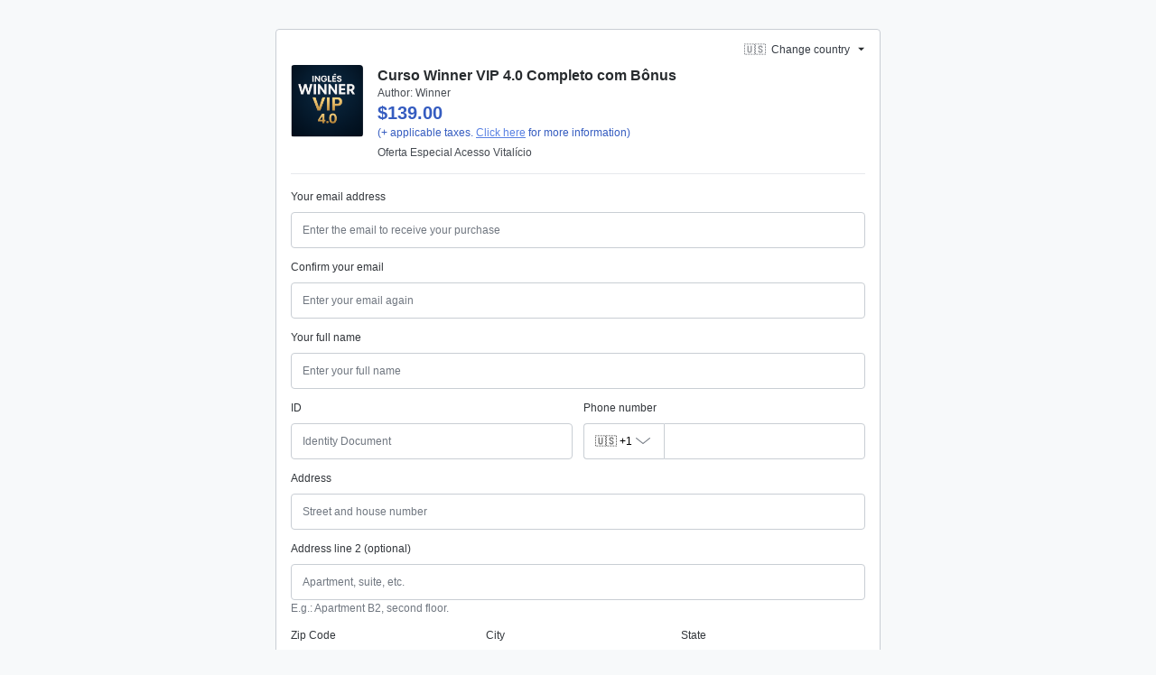

--- FILE ---
content_type: text/html;charset=utf-8
request_url: https://pay.hotmart.com/auth/renew?error=login_required&state=6c9eff6e1d1d4fbb9178c395da2de3b4&session_state=34667d89-75d9-4183-be9b-3f4837fe8839&error=login_required&state=6c9eff6e1d1d4fbb9178c395da2de3b4
body_size: 4456
content:
<!DOCTYPE html><html  data-version="prod/2026.01.22-3" data-capo=""><head>
    <script>
      if(!('at' in String.prototype) || !('at' in Array.prototype)) {
        const polyfill = document.createElement('script')
        polyfill.src = "https://polyfill-fastly.io/v3/polyfill.min.js?features=default,es2015,es2017,es2016,es2018,es2019,es2020,es2021,es2022,es5,es6,es7"
        polyfill.dataset.testid = "customPolyfill"
        document.head.prepend(polyfill)
      }
    </script>
  <meta charset="utf-8">
<meta name="viewport" content="width=device-width, initial-scale=1">
<title>Hotmart</title>
<script src="/js/third-party/adyen-prod-1-17.js" async defer></script>
<style>:root{--vc-clr-primary:#000;--vc-clr-secondary:#090f207f;--vc-clr-white:#fff;--vc-icn-width:1.2em;--vc-nav-width:30px;--vc-nav-height:30px;--vc-nav-border-radius:0;--vc-nav-color:var(--vc-clr-primary);--vc-nav-color-hover:var(--vc-clr-secondary);--vc-nav-background:transparent;--vc-pgn-width:12px;--vc-pgn-height:4px;--vc-pgn-margin:4px;--vc-pgn-border-radius:0;--vc-pgn-background-color:var(--vc-clr-secondary);--vc-pgn-active-color:var(--vc-clr-primary)}.carousel{box-sizing:border-box;overscroll-behavior:none;position:relative;text-align:center;touch-action:pan-y}.carousel.is-dragging{touch-action:none}.carousel *{box-sizing:border-box}.carousel__track{display:flex;padding:0!important;position:relative}.carousel__viewport{overflow:hidden}.carousel__sr-only{height:1px;margin:-1px;overflow:hidden;padding:0;position:absolute;width:1px;clip:rect(0,0,0,0);border:0}.carousel__icon{height:var(--vc-icn-width);width:var(--vc-icn-width);fill:currentColor}.carousel__next,.carousel__prev{align-items:center;background:var(--vc-nav-background);border:0;border-radius:var(--vc-nav-border-radius);box-sizing:content-box;color:var(--vc-nav-color);cursor:pointer;display:flex;font-size:var(--vc-nav-height);height:var(--vc-nav-height);justify-content:center;margin:0 10px;padding:0;position:absolute;text-align:center;top:50%;transform:translateY(-50%);width:var(--vc-nav-width)}.carousel__next--disabled,.carousel__prev--disabled{cursor:not-allowed;opacity:.5}.carousel__prev{left:0}.carousel__next{right:0}.carousel--rtl .carousel__prev{left:auto;right:0}.carousel--rtl .carousel__next{left:0;right:auto}@media (hover:hover){.carousel__next:hover,.carousel__prev:hover{color:var(--vc-nav-color-hover)}}.carousel__pagination{display:flex;justify-content:center;line-height:0;list-style:none;margin:10px 0 0;padding:0}.carousel__pagination-button{background:transparent;border:0;cursor:pointer;display:block;margin:0;padding:var(--vc-pgn-margin)}.carousel__pagination-button:after{background-color:var(--vc-pgn-background-color);border-radius:var(--vc-pgn-border-radius);content:"";display:block;height:var(--vc-pgn-height);width:var(--vc-pgn-width)}.carousel__pagination-button--active:after{background-color:var(--vc-pgn-active-color)}@media(hover:hover){.carousel__pagination-button:hover:after{background-color:var(--vc-pgn-active-color)}}.carousel__slide{align-items:center;display:flex;flex-shrink:0;justify-content:center;margin:0;position:relative;scroll-snap-stop:auto;transform:translateZ(0)}</style>
<link rel="stylesheet" href="/_nuxt/entry.G3iA1hRT.css">
<link rel="modulepreload" as="script" crossorigin href="/_nuxt/DG8zplev.js">
<link rel="modulepreload" as="script" crossorigin href="/_nuxt/Dex5VNCa.js">
<link rel="modulepreload" as="script" crossorigin href="/_nuxt/BgRc31u7.js">
<meta name="referrer" content="no-referrer-when-downgrade">
<meta property="og:type" content="website">
<meta property="og:title" content="Hotmart Checkout">
<meta property="og:description" content="Hotmart Checkout">
<meta property="og:image" content="https://hotmart.com/static/app-hotmart/images/share--facebook.jpg">
<link rel="icon" type="image/x-icon" href="/favicon.ico">
<script type="module" src="/_nuxt/DG8zplev.js" crossorigin></script>
<script id="unhead:payload" type="application/json">{"title":"Hotmart"}</script></head><body><div id="__nuxt"><div><input type="hidden" data-e2e-user-logged-in="false"></div></div><div id="teleports"></div><script type="application/json" id="__NUXT_DATA__" data-ssr="true">[["ShallowReactive",1],{"data":2,"state":5,"once":8,"_errors":9,"serverRendered":4,"pinia":12},["ShallowReactive",3],{"data":4},true,["Reactive",6],{"$snuxt-i18n-meta":7},{},["Set"],["ShallowReactive",10],{"data":11},null,["Reactive",13],{"purchaseSession":14,"cas":31},{"cardInfo":15,"checkoutMode":16,"clientMounted":17,"countryIsoCode":18,"isCountryUpdated":4,"paymentMethodsOrderedList":19,"coupon":20,"deviceSessionId":18,"error":21,"fullLoadingType":18,"hybridRecovery":17,"id":18,"isFullLoadingVisible":17,"isPaypalRestReferenceTransaction":17,"isTrialPurchase":17,"openModal":18,"orderBumpShipmentModal":24,"paymentMethod":25,"hotmartInstallmentsSubPaymentMethod":25,"paymentMethodDetails":26,"paypalBillingToken":-1,"purchasingWithTaxInformation":17,"regionIsoCode":18,"selectedInstallmentNumber":27,"shopperIp":18,"showDisconnectedWarning":17,"showSlowNetworkWarning":17,"taxAreaIsOpen":17,"taxValidation":28,"sid":18,"checkoutUrlForReload":18,"eticketReloadTime":29,"paymentButtonClickCounter":30},[],"DEFAULT_DESKTOP",false,"",[],{"code":18,"error":18},{"additionalData":22,"message":18},{"help":23},{"faq":18,"faqHref":18,"title":18},{"type":11,"productUcode":11,"isFreeShipping":11},"CREDIT_CARD",{},{},{},1695058263291,0,{"casLoadingOverlayIsActive":32,"casUser":34},["EmptyRef",33],"false",["EmptyRef",35],"null"]</script>
<script>window.__NUXT__={};window.__NUXT__.config={public:{AB_TEST_PIX_SELECTED:"6659ddc23fc45b08b07a84f8",AB_TEST_MEXICO_DOC_LABEL:{triggerEvent:"optimize.activate.AB_TEST_MEXICO_DOC_LABEL",experimentId:"SeotE1rDSKitK2BJvVEfrg"},AB_TEST_SELECT_ONE_CLICK_BUY_UNLOGGED:"635953d22db162088096757b",AB_TEST_EMAIL_CONFIRMATION:"63503a54b56973086188f5ab",AB_TEST_ENABLE_INSTALLMENTS_AFTER_CARD_DATA:"6377b1fadce8cf089c6e3f7b",AB_TEST_REQUIRED_PHONE:"",AB_TEST_MEXICO_DOCUMENT_DROPDOWN:"6385ecff893026089c4e8e35",AB_TEST_HIDE_BANCOLOMBIA:"6493270fe8422508a74f8944",AB_TEST_LAST_PAYMENT_METHOD:"65f9e5dcacc66e0890b79a17",AB_TEST_ORDER_BUMP_UX_IMPROVEMENTS_V2:"66f6995e1c49c908b07ba4d9",AB_TEST_FUNNEL_HOTMART_INSTALLMENTS:"673cf789a6978a08b08b1d6d",AB_TEST_HEALTH_CHECK:"66bf8ec81657a908b0768364",AB_TEST_ORDER_BUMP_LOADED_BY_MODE_0:"66f699d593d88f08b05a6196",AB_TEST_SHOW_NUPAY:"678e6d7df7e28f0cb7346200",AB_TEST_ORDER_BUMP_WITH_HOTMART_INSTALLMENTS:"675ae21ba34af902a9a7d6c6",AB_TEST_HOTMART_INSTALLMENTS_PERMANENT_CONTROL:"67cae3a982cff4f55b4e1103",AB_TEST_BB_HOTMART_INSTALLMENTS_PERMANENT_CONTROL:"67cae314b393911bf825f681",AB_TEST_UX_YAPE_NEW_TIMER_10_MINUTES:"67d1c27382cff4f55bea98d9",AB_TEST_SUGGESTED_PRODUCTS_CREATOR_NAME:"682f14d48ec52775e1fc564a",AB_TEST_PIX_AUTOMATIC_DESKTOP:"683eefbc295bcfdd5a73b096",AB_TEST_PIX_AUTOMATIC_MOBILE:"683eefa5295bcfdd5a73ad39",AB_TEST_KLARNA_MOBILE:"686fe9fb8df40ebe005c5d75",AB_TEST_KLARNA_DESKTOP:"686fe9ebf794e2198da87f75",AB_TEST_FAST_BUY_LATAM_V3:"6943ff2a3defbff0ceeca5fe",AB_TEST_FAST_BUY_LATAM_CO_V3:"694433984a614dd18f875b42",AB_TEST_FAST_BUY_LATAM_MX_V3:"694433a01c41bcfe2ebeee87",AB_TEST_FAST_BUY_LATAM_AR_V3:"694433ad312a7b369143331b",AB_TEST_FAST_BUY_GLOBAL_US_V2:"694433b74a614dd18f875c42",AB_TEST_FAST_BUY_GLOBAL_PT_V2:"694433bf0e815b20480018df",AB_TEST_FAST_BUY_GLOBAL_ES_V2:"694433c73defbff0ceee809d",AB_TEST_FAST_BUY_GLOBAL_EUROPE_V2:"694433cf312a7b3691433420",AB_TEST_FAST_BUY_PHYSICAL_PRODUCT_V2:"6943feb83defbff0ceec9f43",AB_TEST_ADDRESS_US_MOBILE:"68e7a449c75932d8f458c03f",AB_TEST_ADDRESS_US_DESKTOP:"68e7a46e9f3bb98c20449445",AB_TEST_FAST_BUY_ORDER_BUMPS:"690383c1c75932d8f43fb7a2",AB_TEST_SALES_AGENT_FUNNEL:"692081baf0c545d95805d6ac",API_AB_TEST:"https://api-abtest.hp.hotmart.com/api/1",API_IP_EXTERNAL:"https://api-ip.hotmart.com/api/ip/info",CLIENT_BASE_URL:"https://pay.hotmart.com",API_CLICK_BUY:"https://api-click-buy.pci.aws.hotmart/api",CHECKOUT_URL:"https://checkout.hotmart.com",HOTMART_COOKIE_DOMAIN:".hotmart.com",MAP_API_KEY:"AIzaSyBcK9hqhhSc5upIU6W2cwo7p6tqOAaRxrc",API_SALES_FUNNEL:"https://api-sales-funnel.hotmart.com",API_SALES_AGENT_CHAT:"https://api-sales-agent-chat.hp.hotmart.com/api/v1",GITHUB_REF_NAME:"prod/2026.01.22-3",GOOGLE_PAY_MODE:"PRODUCTION",HOT_HUB_UI_URL:"https://consumer.hotmart.com",GOOGLE_PAY_MERCHANT_ID:"BCR2DN6TZPRZZY3A",googleAnalytics:{id:"UA-1708309-36"},API_HOTPAY_3DS:"https://api-hotpay-ext.hotmart.com/hotpay-api/api/v1/3ds",WEB_SOCKET_3DS:"wss://ws-hotpay-3ds.hp.hotmart.com",PAYPAL_SDK_CLIENT_ID_BRL:"AUx6ZVEA0WRy0YBl58HIHeu04W4LAQlKi9j6scsUXl0tgSK_0ucPsqycERm0hJgogpJSlEZo8WZlyqFl",PAYPAL_SDK_CLIENT_ID_EUR:"AQbQ6vvI6AyPkhH_EJhAwx_c6LLsJuxlZqQAUIFjupsEs3E91lbhBHLgrBbKvwhzoARTe8dvSc8ZYzLW",PAYPAL_SDK_CLIENT_ID_USD:"AWk1Fzkz4kktnKpm3a2mdPt8qMJ0tTxHi1VFx0rUfDZHWl0sBIgI4eOYDhSEvSiQ_p3P8Wj0dsALOJj7",KLARNA_SCRIPT_URL:"https://js.klarna.com/web-sdk/v1/klarna.js",KLARNA_ENV:"production",KLARNA_CLIENT_ID:"klarna_live_client_V1RGQU5JJHMlN1NKZGVBViFQeXNRT1B5THVjb1MlI3UsMmFjNWM4MzMtNmVkZS00OTllLThmM2ItY2E3NGExODUyZjc3LDEsMDZkOURMNGdlUjdPc2svTDl2enl2V0lEc0t3MUtUM3BDVy9ybXdLaHNNWT0",HOTMART_LAUNCHER_SCRIPT_URL:"https://launcher.hotmart.com/launcher.js",NODE_ENV:"production",C3PO_APP_WIDGET_URL:"https://cdn.integration.hotmart.com/c3po-app-widget/main.js",SIFT_BEACON:"aa4ba341c0",COOKIE_BANNER_SCRIPT:"https://static.auth.hotmart.com/cookie-policy/app.js",FINANCED_BILLET_BASE_URL:"https://www.parcelex.com.br/onboarding/proximos-passos",WEB_SOCKET_ASYNC_PAYMENT:"wss://ws-checkout-async-payment.hp.hotmart.com",SURVICATE_SCRIPT:"https://survey.survicate.com/workspaces/9cd0d9cb3823f32f6cb3492eb6e7d1e4/web_surveys.js",APP_CUSTOM_CHECKOUT_URL:"https://custom-checkout.hotmart.com/",SUPER_PIXEL_INJECTOR:"https://pixel-lib.hotmart.com/pixel-integration.js",WEB_ACL_INTEGRATION_URL:"https://a40627b4876a.edge.sdk.awswaf.com/a40627b4876a/b00be2a099fd",CHECKOUT_ELEMENTS_LIB:"https://checkout.hotmart.com/lib/hotmart-checkout-elements.js",i18n:{baseUrl:"",defaultLocale:"en",defaultDirection:"ltr",strategy:"no_prefix",lazy:true,rootRedirect:"",routesNameSeparator:"___",defaultLocaleRouteNameSuffix:"default",skipSettingLocaleOnNavigate:false,differentDomains:false,trailingSlash:false,configLocales:[{code:"ar",dir:"rtl",files:["i18n/ar.json"]},{code:"de",files:["i18n/de.json"]},{code:"en",files:["i18n/en.json"]},{code:"es",files:["i18n/es.json"]},{code:"fr",files:["i18n/fr.json"]},{code:"it",files:["i18n/it.json"]},{code:"ja",files:["i18n/ja.json"]},{code:"pt_BR",files:["i18n/pt_BR.json"]},{code:"pt_PT",files:["i18n/pt_PT.json"]}],locales:{ar:{domain:""},de:{domain:""},en:{domain:""},es:{domain:""},fr:{domain:""},it:{domain:""},ja:{domain:""},pt_BR:{domain:""},pt_PT:{domain:""}},detectBrowserLanguage:false,experimental:{localeDetector:"",switchLocalePathLinkSSR:false,autoImportTranslationFunctions:false}},device:{enabled:true,defaultUserAgent:"Mozilla/5.0 (Macintosh; Intel Mac OS X 10_13_2) AppleWebKit/537.36 (KHTML, like Gecko) Chrome/64.0.3282.39 Safari/537.36",refreshOnResize:false},hotjar:{hotjarId:855026,scriptVersion:6,debug:false},"nuxt-scripts":{version:"",defaultScriptOptions:{trigger:"onNuxtReady"}}},app:{baseURL:"/",buildId:"f745001e-a12b-4d50-9aac-afa700400912",buildAssetsDir:"/_nuxt/",cdnURL:""}}</script></body></html>

--- FILE ---
content_type: text/javascript; charset=utf-8
request_url: https://pay.hotmart.com/_nuxt/CRdgZUIt.js
body_size: 2256
content:
import{g as A,r as N,a as Z,b as G,c as $,d as F,e as Q,f as W,h as J}from"./BgRc31u7.js";(function(){try{var d=typeof window<"u"?window:typeof global<"u"?global:typeof self<"u"?self:{},g=new Error().stack;g&&(d._sentryDebugIds=d._sentryDebugIds||{},d._sentryDebugIds[g]="3c713ea3-d663-43cc-966a-7dd5b376a01d",d._sentryDebugIdIdentifier="sentry-dbid-3c713ea3-d663-43cc-966a-7dd5b376a01d")}catch{}})();function K(d,g){for(var b=0;b<g.length;b++){const u=g[b];if(typeof u!="string"&&!Array.isArray(u)){for(const n in u)if(n!=="default"&&!(n in d)){const x=Object.getOwnPropertyDescriptor(u,n);x&&Object.defineProperty(d,n,x.get?x:{enumerable:!0,get:()=>u[n]})}}}return Object.freeze(Object.defineProperty(d,Symbol.toStringTag,{value:"Module"}))}var T={exports:{}};(function(d,g){(function(b,u){d.exports=u()})(self,()=>(()=>{var b={7705:r=>{r.exports=function(e){var t=[];return t.toString=function(){return this.map(function(a){var i="",l=a[5]!==void 0;return a[4]&&(i+="@supports (".concat(a[4],") {")),a[2]&&(i+="@media ".concat(a[2]," {")),l&&(i+="@layer".concat(a[5].length>0?" ".concat(a[5]):""," {")),i+=e(a),l&&(i+="}"),a[2]&&(i+="}"),a[4]&&(i+="}"),i}).join("")},t.i=function(a,i,l,f,m){typeof a=="string"&&(a=[[null,a,void 0]]);var k={};if(l)for(var v=0;v<this.length;v++){var h=this[v][0];h!=null&&(k[h]=!0)}for(var y=0;y<a.length;y++){var o=[].concat(a[y]);l&&k[o[0]]||(m!==void 0&&(o[5]===void 0||(o[1]="@layer".concat(o[5].length>0?" ".concat(o[5]):""," {").concat(o[1],"}")),o[5]=m),i&&(o[2]&&(o[1]="@media ".concat(o[2]," {").concat(o[1],"}")),o[2]=i),f&&(o[4]?(o[1]="@supports (".concat(o[4],") {").concat(o[1],"}"),o[4]=f):o[4]="".concat(f)),t.push(o))}},t}},6742:r=>{r.exports=function(e,t){return t||(t={}),e&&(e=String(e.__esModule?e.default:e),/^['"].*['"]$/.test(e)&&(e=e.slice(1,-1)),t.hash&&(e+=t.hash),/["'() \t\n]|(%20)/.test(e)||t.needQuotes?'"'.concat(e.replace(/"/g,'\\"').replace(/\n/g,"\\n"),'"'):e)}},6738:r=>{r.exports=function(e){return e[1]}},5097:(r,e,t)=>{t.d(e,{Z:()=>m});var a=t(6738),i=t.n(a),l=t(7705),f=t.n(l)()(i());f.push([r.id,':host{font-family:var(--font-family, "Nunito Sans", -apple-system, blinkmacsystemfont, "Segoe UI", helvetica, arial, sans-serif, "Apple Color Emoji", "Segoe UI Emoji", "Segoe UI Symbol")}:host *,:host *::before,:host *::after{-webkit-box-sizing:border-box;-moz-box-sizing:border-box;box-sizing:border-box}',""]);const m=f},8338:(r,e,t)=>{t.d(e,{Z:()=>o});var a=t(6738),i=t.n(a),l=t(7705),f=t.n(l),m=t(6742),k=t.n(m),v=new URL(t(6461),t.b),h=f()(i()),y=k()(v);h.push([r.id,":host{-webkit-box-align:center;-webkit-align-items:center;-moz-box-align:center;-ms-flex-align:center;align-items:center;border:0;border-bottom:var(--modal-border-width, 0.0625rem) solid rgba(0,0,0,0);-webkit-border-radius:var(--border-radius, 0.25rem) var(--border-radius, 0.25rem) 0 0;-moz-border-radius:var(--border-radius, 0.25rem) var(--border-radius, 0.25rem) 0 0;border-radius:var(--border-radius, 0.25rem) var(--border-radius, 0.25rem) 0 0;display:-webkit-box;display:-webkit-flex;display:-moz-box;display:-ms-flexbox;display:flex;-webkit-box-pack:justify;-webkit-justify-content:space-between;-moz-box-pack:justify;-ms-flex-pack:justify;justify-content:space-between;padding:var(--modal-padding, 1rem)}.modal-header{-webkit-box-align:center;-webkit-align-items:center;-moz-box-align:center;-ms-flex-align:center;align-items:center;display:-webkit-box;display:-webkit-flex;display:-moz-box;display:-ms-flexbox;display:flex;width:100%}.modal-header>div:first-child{-webkit-box-flex:1;-webkit-flex:1;-moz-box-flex:1;-ms-flex:1;flex:1}.hot-modal__close{background-image:url("+y+");background-position:center center;-webkit-background-size:100% auto;-moz-background-size:100% auto;background-size:100% auto;cursor:pointer;display:var(--modal-close-display, block);height:var(--text-2, 1rem);opacity:.4;width:var(--text-2, 1rem)}",""]);const o=h},6461:r=>{r.exports="data:image/svg+xml,%3Csvg aria-hidden=%27true%27 xmlns=%27http://www.w3.org/2000/svg%27 viewBox=%270 0 320 512%27%3E%3Cpath fill=%27%23545b64000000%27 d=%27M207.6 256l107.72-107.72c6.23-6.23 6.23-16.34 0-22.58l-25.03-25.03c-6.23-6.23-16.34-6.23-22.58 0L160 208.4 52.28 100.68c-6.23-6.23-16.34-6.23-22.58 0L4.68 125.7c-6.23 6.23-6.23 16.34 0 22.58L112.4 256 4.68 363.72c-6.23 6.23-6.23 16.34 0 22.58l25.03 25.03c6.23 6.23 16.34 6.23 22.58 0L160 303.6l107.72 107.72c6.23 6.23 16.34 6.23 22.58 0l25.03-25.03c6.23-6.23 6.23-16.34 0-22.58L207.6 256z%27/%3E%3C/svg%3E"}},u={};function n(r){var e=u[r];if(e!==void 0)return e.exports;var t=u[r]={id:r,exports:{}};return b[r](t,t.exports,n),t.exports}n.m=b,n.n=r=>{var e=r&&r.__esModule?()=>r.default:()=>r;return n.d(e,{a:e}),e},n.d=(r,e)=>{for(var t in e)n.o(e,t)&&!n.o(r,t)&&Object.defineProperty(r,t,{enumerable:!0,get:e[t]})},n.o=(r,e)=>Object.prototype.hasOwnProperty.call(r,e),n.r=r=>{typeof Symbol<"u"&&Symbol.toStringTag&&Object.defineProperty(r,Symbol.toStringTag,{value:"Module"}),Object.defineProperty(r,"__esModule",{value:!0})},n.b=document.baseURI||self.location.href;var x={};return(()=>{n.r(x);const r=N();var e=n.n(r);const t=Z();var a=n.n(t);const i=G();var l=n.n(i);const f=$();var m=n.n(f);const k=F();var v=n.n(k);const h=Q();var y=n.n(h);const o=W();var w=n.n(o);const q=J();var M=n.n(q),D=n(5097),H=function(E){v()(c,E);var S,C,R=(S=c,C=function(){if(typeof Reflect>"u"||!Reflect.construct||Reflect.construct.sham)return!1;if(typeof Proxy=="function")return!0;try{return Boolean.prototype.valueOf.call(Reflect.construct(Boolean,[],function(){})),!0}catch{return!1}}(),function(){var s,p=w()(S);if(C){var _=w()(this).constructor;s=Reflect.construct(p,arguments,_)}else s=p.apply(this,arguments);return y()(this,s)});function c(s){var p;e()(this,c);var _=(p=R.call(this)).getTemplate(),z=document.createElement("template");z.innerHTML=_;var I=z.content.querySelector("style");return I&&(I.innerHTML="".concat(I.innerHTML," ").concat(D.Z.toString())),window.ShadyCSS&&window.ShadyCSS.prepareTemplate(z,s),p.attachShadow({mode:"open"}),p.shadowRoot.appendChild(document.importNode(z.content,!0)),p}return a()(c,[{key:"connectedCallback",value:function(){window.ShadyCSS&&window.ShadyCSS.styleElement(this)}},{key:"getTemplate",value:function(){return""}}]),c}(M()(HTMLElement));const B=H;var U=n(8338),j,O,L="hot-modal-header";j=L,O=function(E){v()(c,E);var S,C,R=(S=c,C=function(){if(typeof Reflect>"u"||!Reflect.construct||Reflect.construct.sham)return!1;if(typeof Proxy=="function")return!0;try{return Boolean.prototype.valueOf.call(Reflect.construct(Boolean,[],function(){})),!0}catch{return!1}}(),function(){var s,p=w()(S);if(C){var _=w()(this).constructor;s=Reflect.construct(p,arguments,_)}else s=p.apply(this,arguments);return y()(this,s)});function c(){var s;return e()(this,c),(s=R.call(this,L))._onClickClose=s._onClickClose.bind(l()(s)),s._closeIcon=s.shadowRoot.querySelector(".hot-modal__close"),s}return a()(c,[{key:"connectedCallback",value:function(){m()(w()(c.prototype),"connectedCallback",this).call(this),this._closeIcon.addEventListener("click",this._onClickClose)}},{key:"disconnectedCallback",value:function(){this._closeIcon.removeEventListener("click",this._onClickClose)}},{key:"_onClickClose",value:function(){this.dispatchEvent(new CustomEvent("close"))}},{key:"getTemplate",value:function(){return`
      <style>`.concat(U.Z.toString(),`</style>
      <div class="modal-header">
        <div><slot></slot></div>
        <div class="hot-modal__close"></div>
      </div>
    `)}}]),c}(B),customElements.get(j)||customElements.define(j,O)})(),x})())})(T);var P=T.exports;const V=A(P),Y=K({__proto__:null,default:V},[P]);export{Y as i};


--- FILE ---
content_type: text/javascript; charset=utf-8
request_url: https://pay.hotmart.com/_nuxt/D8Fb8BgW.js
body_size: 3320
content:
import{g as F,r as W,a as $,b as J,c as K,d as Q,e as V,f as X,h as Y}from"./BgRc31u7.js";(function(){try{var b=typeof window<"u"?window:typeof global<"u"?global:typeof self<"u"?self:{},z=new Error().stack;z&&(b._sentryDebugIds=b._sentryDebugIds||{},b._sentryDebugIds[z]="760e7ab7-950a-4f5c-84dd-388ce48333be",b._sentryDebugIdIdentifier="sentry-dbid-760e7ab7-950a-4f5c-84dd-388ce48333be")}catch{}})();function tt(b,z){for(var k=0;k<z.length;k++){const v=z[k];if(typeof v!="string"&&!Array.isArray(v)){for(const r in v)if(r!=="default"&&!(r in b)){const S=Object.getOwnPropertyDescriptor(v,r);S&&Object.defineProperty(b,r,S.get?S:{enumerable:!0,get:()=>v[r]})}}}return Object.freeze(Object.defineProperty(b,Symbol.toStringTag,{value:"Module"}))}var P={exports:{}};(function(b,z){(function(k,v){b.exports=v()})(self,()=>(()=>{var k={7705:o=>{o.exports=function(n){var e=[];return e.toString=function(){return this.map(function(a){var l="",d=a[5]!==void 0;return a[4]&&(l+="@supports (".concat(a[4],") {")),a[2]&&(l+="@media ".concat(a[2]," {")),d&&(l+="@layer".concat(a[5].length>0?" ".concat(a[5]):""," {")),l+=n(a),d&&(l+="}"),a[2]&&(l+="}"),a[4]&&(l+="}"),l}).join("")},e.i=function(a,l,d,u,p){typeof a=="string"&&(a=[[null,a,void 0]]);var R={};if(d)for(var _=0;_<this.length;_++){var O=this[_][0];O!=null&&(R[O]=!0)}for(var x=0;x<a.length;x++){var c=[].concat(a[x]);d&&R[c[0]]||(p!==void 0&&(c[5]===void 0||(c[1]="@layer".concat(c[5].length>0?" ".concat(c[5]):""," {").concat(c[1],"}")),c[5]=p),l&&(c[2]&&(c[1]="@media ".concat(c[2]," {").concat(c[1],"}")),c[2]=l),u&&(c[4]?(c[1]="@supports (".concat(c[4],") {").concat(c[1],"}"),c[4]=u):c[4]="".concat(u)),e.push(c))}},e}},6738:o=>{o.exports=function(n){return n[1]}},5097:(o,n,e)=>{e.d(n,{Z:()=>p});var a=e(6738),l=e.n(a),d=e(7705),u=e.n(d)()(l());u.push([o.id,':host{font-family:var(--font-family, "Nunito Sans", -apple-system, blinkmacsystemfont, "Segoe UI", helvetica, arial, sans-serif, "Apple Color Emoji", "Segoe UI Emoji", "Segoe UI Symbol")}:host *,:host *::before,:host *::after{-webkit-box-sizing:border-box;-moz-box-sizing:border-box;box-sizing:border-box}',""]);const p=u},5867:(o,n,e)=>{e.d(n,{Z:()=>p});var a=e(6738),l=e.n(a),d=e(7705),u=e.n(d)()(l());u.push([o.id,":host{bottom:0;left:0;overflow-y:auto;-ms-scroll-chaining:none;overscroll-behavior:contain;position:fixed;right:0;top:0;z-index:1040}:host::-webkit-scrollbar{display:none}",""]);const p=u},795:(o,n,e)=>{e.d(n,{Z:()=>p});var a=e(6738),l=e.n(a),d=e(7705),u=e.n(d)()(l());u.push([o.id,":host{background-color:var(--gray-200, #e6e9ed);bottom:0;left:0;opacity:var(--modal-backdrop-opacity, 0.9);position:fixed;right:0;top:0}:host(.fade){opacity:0;pointer-events:none;-webkit-transition:opacity var(--timing, 500ms) var(--easing, cubic-bezier(0.2, 1, 0.2, 1));-o-transition:opacity var(--timing, 500ms) var(--easing, cubic-bezier(0.2, 1, 0.2, 1));-moz-transition:opacity var(--timing, 500ms) var(--easing, cubic-bezier(0.2, 1, 0.2, 1));transition:opacity var(--timing, 500ms) var(--easing, cubic-bezier(0.2, 1, 0.2, 1))}:host(.fade.show){opacity:var(--modal-backdrop-opacity, 0.9);pointer-events:var(--modal-backdrop-pointer-events, all)}",""]);const p=u},9826:(o,n,e)=>{e.d(n,{Z:()=>p});var a=e(6738),l=e.n(a),d=e(7705),u=e.n(d)()(l());u.push([o.id,':host{display:block;padding:var(--spacer-4, 1rem);pointer-events:none;position:relative}.hot-modal__dialog{margin:var(--spacer-4, 1rem) auto;max-width:var(--modal-max-width, 500px);pointer-events:none;position:relative}.hot-modal__dialog--centered{-webkit-box-align:center;-webkit-align-items:center;-moz-box-align:center;-ms-flex-align:center;align-items:center;display:-webkit-box;display:-webkit-flex;display:-moz-box;display:-ms-flexbox;display:flex;min-height:-webkit-calc(100% - var(--spacer-4, 1rem)*2);min-height:-moz-calc(100% - var(--spacer-4, 1rem)*2);min-height:calc(100% - var(--spacer-4, 1rem)*2)}.hot-modal__dialog--centered::before{content:"";display:block;height:-webkit-calc(100vh - var(--spacer-4, 1rem)*2);height:-moz-calc(100vh - var(--spacer-4, 1rem)*2);height:calc(100vh - var(--spacer-4, 1rem)*2)}.hot-modal__content{background-color:var(--modal-background-color, #ffffff);border-color:rgba(0,0,0,0);-webkit-border-radius:var(--border-radius, 0.25rem);-moz-border-radius:var(--border-radius, 0.25rem);border-radius:var(--border-radius, 0.25rem);border-style:solid;border-width:var(--modal-border-width, 0.0625rem);-webkit-box-shadow:var(--box-shadow, 0 8px 16px -6px rgba(0, 0, 0, 0.12));-moz-box-shadow:var(--box-shadow, 0 8px 16px -6px rgba(0, 0, 0, 0.12));box-shadow:var(--box-shadow, 0 8px 16px -6px rgba(0, 0, 0, 0.12));display:-webkit-box;display:-webkit-flex;display:-moz-box;display:-ms-flexbox;display:flex;-webkit-box-orient:vertical;-webkit-box-direction:normal;-webkit-flex-direction:column;-moz-box-orient:vertical;-moz-box-direction:normal;-ms-flex-direction:column;flex-direction:column;outline:0;pointer-events:auto;position:relative;width:100%}:host(.fade) .hot-modal__dialog{opacity:0;pointer-events:none;-webkit-transform:translate(0, -25%);-moz-transform:translate(0, -25%);-ms-transform:translate(0, -25%);-o-transform:translate(0, -25%);transform:translate(0, -25%);-webkit-transition:opacity var(--timing, 500ms) var(--easing, cubic-bezier(0.2, 1, 0.2, 1)),-webkit-transform var(--timing, 500ms) var(--easing, cubic-bezier(0.2, 1, 0.2, 1));transition:opacity var(--timing, 500ms) var(--easing, cubic-bezier(0.2, 1, 0.2, 1)),-webkit-transform var(--timing, 500ms) var(--easing, cubic-bezier(0.2, 1, 0.2, 1));-o-transition:opacity var(--timing, 500ms) var(--easing, cubic-bezier(0.2, 1, 0.2, 1)),-o-transform var(--timing, 500ms) var(--easing, cubic-bezier(0.2, 1, 0.2, 1));-moz-transition:opacity var(--timing, 500ms) var(--easing, cubic-bezier(0.2, 1, 0.2, 1)),transform var(--timing, 500ms) var(--easing, cubic-bezier(0.2, 1, 0.2, 1)),-moz-transform var(--timing, 500ms) var(--easing, cubic-bezier(0.2, 1, 0.2, 1));transition:opacity var(--timing, 500ms) var(--easing, cubic-bezier(0.2, 1, 0.2, 1)),transform var(--timing, 500ms) var(--easing, cubic-bezier(0.2, 1, 0.2, 1));transition:opacity var(--timing, 500ms) var(--easing, cubic-bezier(0.2, 1, 0.2, 1)),transform var(--timing, 500ms) var(--easing, cubic-bezier(0.2, 1, 0.2, 1)),-webkit-transform var(--timing, 500ms) var(--easing, cubic-bezier(0.2, 1, 0.2, 1)),-moz-transform var(--timing, 500ms) var(--easing, cubic-bezier(0.2, 1, 0.2, 1)),-o-transform var(--timing, 500ms) var(--easing, cubic-bezier(0.2, 1, 0.2, 1))}:host(.fade.show) .hot-modal__dialog{opacity:1;pointer-events:all;-webkit-transform:translate(0, 0);-moz-transform:translate(0, 0);-ms-transform:translate(0, 0);-o-transform:translate(0, 0);transform:translate(0, 0)}.hot-modal-open{overflow:hidden}.hot-modal-open .hot-modal{overflow-x:hidden;overflow-y:auto}.hot-modal-scrollbar-measure{height:50px;overflow:scroll;position:absolute;top:-999999px;width:50px}@media all and (min-width: 576px){.hot-modal__dialog--centered{min-height:-webkit-calc(100% - 3rem);min-height:-moz-calc(100% - 3rem);min-height:calc(100% - 3rem)}.hot-modal__dialog--centered::before{height:-webkit-calc(100vh - 3rem);height:-moz-calc(100vh - 3rem);height:calc(100vh - 3rem)}.hot-modal__content{-webkit-box-shadow:var(--box-shadow, 0 8px 16px -6px rgba(0, 0, 0, 0.12));-moz-box-shadow:var(--box-shadow, 0 8px 16px -6px rgba(0, 0, 0, 0.12));box-shadow:var(--box-shadow, 0 8px 16px -6px rgba(0, 0, 0, 0.12))}:host(.hot-modal--sm){max-width:var(--structure-menu-width, 300px)}}@media all and (min-width: 992px){:host(.hot-modal--lg) .hot-modal__dialog{max-width:800px}}@media all and (min-width: 1200px){:host(.hot-modal--xl) .hot-modal__dialog{max-width:1140px}}@media all and (max-width: 768px){:host(.hot-dropdocked){display:-webkit-box;display:-webkit-flex;display:-moz-box;display:-ms-flexbox;display:flex;-webkit-box-orient:vertical;-webkit-box-direction:normal;-webkit-flex-direction:column;-moz-box-orient:vertical;-moz-box-direction:normal;-ms-flex-direction:column;flex-direction:column;height:100%;-webkit-box-pack:end;-webkit-justify-content:flex-end;-moz-box-pack:end;-ms-flex-pack:end;justify-content:flex-end}:host(.hot-dropdocked) .hot-modal__dialog{display:block;margin:0;max-width:unset;min-height:unset;-webkit-transform:translate(0, 100%);-moz-transform:translate(0, 100%);-ms-transform:translate(0, 100%);-o-transform:translate(0, 100%);transform:translate(0, 100%)}:host(.hot-dropdocked) .hot-modal__dialog::before{display:none}:host(.hot-dropdocked) .hot-modal__content{-webkit-border-bottom-left-radius:0;-moz-border-radius-bottomleft:0;border-bottom-left-radius:0;-webkit-border-bottom-right-radius:0;-moz-border-radius-bottomright:0;border-bottom-right-radius:0;-webkit-box-shadow:var(--box-shadow, 0 8px 16px -6px rgba(0, 0, 0, 0.12));-moz-box-shadow:var(--box-shadow, 0 8px 16px -6px rgba(0, 0, 0, 0.12));box-shadow:var(--box-shadow, 0 8px 16px -6px rgba(0, 0, 0, 0.12))}}',""]);const p=u}},v={};function r(o){var n=v[o];if(n!==void 0)return n.exports;var e=v[o]={id:o,exports:{}};return k[o](e,e.exports,r),e.exports}r.n=o=>{var n=o&&o.__esModule?()=>o.default:()=>o;return r.d(n,{a:n}),n},r.d=(o,n)=>{for(var e in n)r.o(n,e)&&!r.o(o,e)&&Object.defineProperty(o,e,{enumerable:!0,get:n[e]})},r.o=(o,n)=>Object.prototype.hasOwnProperty.call(o,n),r.r=o=>{typeof Symbol<"u"&&Symbol.toStringTag&&Object.defineProperty(o,Symbol.toStringTag,{value:"Module"}),Object.defineProperty(o,"__esModule",{value:!0})};var S={};return(()=>{r.r(S);const o=W();var n=r.n(o);const e=$();var a=r.n(e);const l=J();var d=r.n(l);const u=K();var p=r.n(u);const R=Q();var _=r.n(R);const O=V();var x=r.n(O);const c=X();var y=r.n(c);const H=Y();var Z=r.n(H),D=r(5097);const C=function(g){_()(i,g);var h,f,w=(h=i,f=function(){if(typeof Reflect>"u"||!Reflect.construct||Reflect.construct.sham)return!1;if(typeof Proxy=="function")return!0;try{return Boolean.prototype.valueOf.call(Reflect.construct(Boolean,[],function(){})),!0}catch{return!1}}(),function(){var t,s=y()(h);if(f){var m=y()(this).constructor;t=Reflect.construct(s,arguments,m)}else t=s.apply(this,arguments);return x()(this,t)});function i(t){var s;n()(this,i);var m=(s=w.call(this)).getTemplate(),E=document.createElement("template");E.innerHTML=m;var M=E.content.querySelector("style");return M&&(M.innerHTML="".concat(M.innerHTML," ").concat(D.Z.toString())),window.ShadyCSS&&window.ShadyCSS.prepareTemplate(E,t),s.attachShadow({mode:"open"}),s.shadowRoot.appendChild(document.importNode(E.content,!0)),s}return a()(i,[{key:"connectedCallback",value:function(){window.ShadyCSS&&window.ShadyCSS.styleElement(this)}},{key:"getTemplate",value:function(){return""}}]),i}(Z()(HTMLElement));function L(g,h){customElements.get(g)||customElements.define(g,h)}var T="hot-modal",A="open",I="position",N=r(9826),B="hot-modal-concrete";L(B,function(g){_()(i,g);var h,f,w=(h=i,f=function(){if(typeof Reflect>"u"||!Reflect.construct||Reflect.construct.sham)return!1;if(typeof Proxy=="function")return!0;try{return Boolean.prototype.valueOf.call(Reflect.construct(Boolean,[],function(){})),!0}catch{return!1}}(),function(){var t,s=y()(h);if(f){var m=y()(this).constructor;t=Reflect.construct(s,arguments,m)}else t=s.apply(this,arguments);return x()(this,t)});function i(){return n()(this,i),w.call(this,B)}return a()(i,[{key:"getTemplate",value:function(){return`
      <style>`.concat(N.Z.toString(),`</style>
      <div class="hot-modal__dialog">
        <div class="hot-modal__content">
          <slot></slot>
        </div>
      </div>
    `)}}]),i}(C));var U=r(795),q="hot-modal-backdrop";L(q,function(g){_()(i,g);var h,f,w=(h=i,f=function(){if(typeof Reflect>"u"||!Reflect.construct||Reflect.construct.sham)return!1;if(typeof Proxy=="function")return!0;try{return Boolean.prototype.valueOf.call(Reflect.construct(Boolean,[],function(){})),!0}catch{return!1}}(),function(){var t,s=y()(h);if(f){var m=y()(this).constructor;t=Reflect.construct(s,arguments,m)}else t=s.apply(this,arguments);return x()(this,t)});function i(){return n()(this,i),w.call(this,q)}return a()(i,[{key:"getTemplate",value:function(){return"<style>".concat(U.Z.toString(),"</style>")}}]),i}(C));var G=r(5867);L(T,function(g){_()(i,g);var h,f,w=(h=i,f=function(){if(typeof Reflect>"u"||!Reflect.construct||Reflect.construct.sham)return!1;if(typeof Proxy=="function")return!0;try{return Boolean.prototype.valueOf.call(Reflect.construct(Boolean,[],function(){})),!0}catch{return!1}}(),function(){var t,s=y()(h);if(f){var m=y()(this).constructor;t=Reflect.construct(s,arguments,m)}else t=s.apply(this,arguments);return x()(this,t)});function i(){var t;return n()(this,i),(t=w.call(this,T))._backdrop=null,t._modal=null,t._modalHeader=null,t._mounted=!1,t.openModal=t.openModal.bind(d()(t)),t.closeModal=t.closeModal.bind(d()(t)),t._onBackdropOutAnimationEnd=t._onBackdropOutAnimationEnd.bind(d()(t)),t._onBackdropInAnimationEnd=t._onBackdropInAnimationEnd.bind(d()(t)),t._onModalOutAnimationEnd=t._onModalOutAnimationEnd.bind(d()(t)),t._onModalInAnimationEnd=t._onModalInAnimationEnd.bind(d()(t)),t}return a()(i,[{key:"connectedCallback",value:function(){p()(y()(i.prototype),"connectedCallback",this).call(this),this._mounted=!0,this._onChangeOpen()}},{key:"attributeChangedCallback",value:function(t){this._mounted&&(t===A?this._onChangeOpen():t===I&&this._handlePosition())}},{key:"_handlePosition",value:function(){var t=["centered"];if(this._modal){var s=this.getAttribute(I),m=this._modal.shadowRoot.querySelector(".hot-modal__dialog");if(this.classList.contains("hot-dropdocked")?this._modal.classList.add("hot-dropdocked"):this._modal.classList.remove("hot-dropdocked"),t.includes(s)){var E="hot-modal__dialog--".concat(s);!m.classList.contains(E)&&m.classList.add(E)}else t.forEach(function(M){return m.classList.remove("hot-modal__dialog--".concat(M))})}}},{key:"openModal",value:function(){this.setAttribute(A,"")}},{key:"closeModal",value:function(){this.removeAttribute(A)}},{key:"_onChangeOpen",value:function(){this.hasAttribute(A)?this._onOpenModal():this._onCloseModal()}},{key:"_onOpenModal",value:function(){var t=document.createElement("template");t.innerHTML=this._getTemplateModal(),this.shadowRoot.appendChild(document.importNode(t.content,!0)),this._modal=this.shadowRoot.querySelector("hot-modal-concrete"),this._backdrop=this.shadowRoot.querySelector("hot-modal-backdrop"),this._backdrop.addEventListener("click",this.closeModal),this._toggleAnimationEvent(this._backdrop,"addEventListener",this._onBackdropInAnimationEnd),this._backdrop.getBoundingClientRect(),this._backdrop.classList.add("show"),this._backdrop.style.pointerEvents="none",this._modalHeader=this.querySelector("hot-modal-header"),this._modalHeader&&this._modalHeader.addEventListener("close",this.closeModal),this._handlePosition()}},{key:"_onCloseModal",value:function(){if(this._modal){var t=this._modal.shadowRoot.querySelector(".hot-modal__dialog");this._toggleAnimationEvent(t,"addEventListener",this._onModalOutAnimationEnd),this._modal.classList.remove("show"),this._modalHeader&&this._modalHeader.removeEventListener("close",this.closeModal)}}},{key:"_onBackdropInAnimationEnd",value:function(){var t=this._modal.shadowRoot.querySelector(".hot-modal__dialog");this._toggleAnimationEvent(t,"addEventListener",this._onModalInAnimationEnd),this._toggleAnimationEvent(this._backdrop,"removeEventListener",this._onBackdropInAnimationEnd),this._modal.classList.add("show")}},{key:"_onBackdropOutAnimationEnd",value:function(){this._toggleAnimationEvent(this._backdrop,"removeEventListener",this._onBackdropOutAnimationEnd),this.shadowRoot.innerHTML=this.getTemplate(),this.dispatchEvent(new CustomEvent("close"))}},{key:"_onModalInAnimationEnd",value:function(){var t=this._modal.shadowRoot.querySelector(".hot-modal__dialog");this._toggleAnimationEvent(t,"removeEventListener",this._onModalInAnimationEnd),this.dispatchEvent(new CustomEvent("open")),this._backdrop.style.pointerEvents=""}},{key:"_onModalOutAnimationEnd",value:function(){var t=this._modal.shadowRoot.querySelector(".hot-modal__dialog");this._toggleAnimationEvent(t,"removeEventListener",this._onModalOutAnimationEnd),this._toggleAnimationEvent(this._backdrop,"addEventListener",this._onBackdropOutAnimationEnd),this._backdrop.classList.remove("show")}},{key:"_toggleAnimationEvent",value:function(t,s,m){t[s]("webkitTransitionEnd",m),t[s]("oTransitionEnd",m),t[s]("msAnimationEnd",m),t[s]("transitionend",m)}},{key:"_getTemplateModal",value:function(){return`
      <style>`.concat(G.Z.toString(),`</style>
      <hot-modal-backdrop class="fade"></hot-modal-backdrop>
      <hot-modal-concrete class="fade">
        <slot></slot>
      </hot-modal-concrete>
    `)}}],[{key:"observedAttributes",get:function(){return[A,I]}}]),i}(C))})(),S})())})(P);var j=P.exports;const et=F(j),nt=tt({__proto__:null,default:et},[j]);export{nt as i};


--- FILE ---
content_type: text/javascript; charset=utf-8
request_url: https://pay.hotmart.com/_nuxt/MdwDhkVj.js
body_size: -25
content:
import{_ as a}from"./C2XQGRTW.js";import{t as o,m as r,s as i,n as l,W as d,d2 as c,d3 as _}from"./BgRc31u7.js";(function(){try{var e=typeof window<"u"?window:typeof global<"u"?global:typeof self<"u"?self:{},t=new Error().stack;t&&(e._sentryDebugIds=e._sentryDebugIds||{},e._sentryDebugIds[t]="3ac03844-f130-4e46-b217-f2a6d825bbb8",e._sentryDebugIdIdentifier="sentry-dbid-3ac03844-f130-4e46-b217-f2a6d825bbb8")}catch{}})();const f={class:"buy-now-pay-later _mt-1"},m={class:"installments"},u=o({__name:"SmartRecoveryPixBilletData",props:{installmentsList:{type:Array,default:null}},setup(e){return(t,s)=>{const n=a;return i(),r("div",f,[l("div",m,[d(n,c(_({installmentsList:e.installmentsList})),null,16)])])}}});export{u as _};


--- FILE ---
content_type: text/javascript; charset=utf-8
request_url: https://pci-pay.hotmart.com/_nuxt/DgraaiFd.js
body_size: -117
content:
import{H as o,s,Y as l,m as i,ao as f,E as c,W as d,n as _,a$ as b,ap as m}from"./BgRc31u7.js";(function(){try{var e=typeof window<"u"?window:typeof global<"u"?global:typeof self<"u"?self:{},t=new Error().stack;t&&(e._sentryDebugIds=e._sentryDebugIds||{},e._sentryDebugIds[t]="bbf6b1fe-b436-4e56-bbf9-836f277577c8",e._sentryDebugIdIdentifier="sentry-dbid-bbf6b1fe-b436-4e56-bbf9-836f277577c8")}catch{}})();const u=["innerHTML"],p=Object.assign({inheritAttrs:!1},{__name:"AlertInfo",props:{infoMessage:{type:String,required:!0},messageParams:{type:Array,required:!1}},setup(e){return(t,n)=>{const r=b,a=m;return s(),o(a,null,{default:l(()=>[t.$te(e.infoMessage)?(s(),i("hot-alert",c({key:0,role:"alert"},t.$attrs,{class:"hot-alert--info _d-flex _flex-row _align-items-center _mb-0 _border-0"}),[d(r,{name:"circle-info",fill:"var(--blue-darker)",size:"20px",class:"_mr-4"}),_("p",{class:"_text-blue-darker",innerHTML:t.$t(e.infoMessage,e.messageParams)},null,8,u)],16)):f("",!0)]),_:1})}}});export{p as _};


--- FILE ---
content_type: text/javascript; charset=utf-8
request_url: https://pay.hotmart.com/_nuxt/D13ipwQ-.js
body_size: 1287
content:
import{bb as y,P as I,c9 as S,cB as x,I as E,ab as w,ah as M,a7 as L,_ as k,m as a,ao as m,s as i,W as T,Y as N,n as d,aA as o,aM as c,b1 as O,av as _,b6 as A,b_ as D}from"./BgRc31u7.js";import"./DG8zplev.js";(function(){try{var t=typeof window<"u"?window:typeof global<"u"?global:typeof self<"u"?self:{},e=new Error().stack;e&&(t._sentryDebugIds=t._sentryDebugIds||{},t._sentryDebugIds[e]="85d6530e-1125-4a7e-a9b5-f5876affd250",t._sentryDebugIdIdentifier="sentry-dbid-85d6530e-1125-4a7e-a9b5-f5876affd250")}catch{}})();const U={name:"InstallmentsList",props:{productUcode:{type:String,default:""},installmentsList:{type:Array,default:null},disabled:{type:Boolean,default:!1},disabledTipCopy:{type:String,default:""}},data:()=>({selectedInstallment:1,showAllOptions:!1}),computed:{...y(L,M,w,E),helpText(){return this.disabled?this.$t(this.disabledTipCopy):""},paymentMethodInfo(){return this.productDataStore.paymentMethodData(this.productUcode)},installments(){var t;return this.installmentsList||((t=this.paymentMethodInfo)==null?void 0:t.installments)||[]},installmentsOptions(){const{getFormatedInstallmentsList:t}=x({installments:this.installments,productUcode:this.productUcode,t:this.$t,internationalList:!0,shouldShowMsiExperience:this.shouldShowMsiExperience}),e=t();return e==null?void 0:e.filter((s,r,h)=>this.disabled?r===0:s.value===this.selectedInstallment||this.showAllOptions||[0,1,2,h.length-1,h.length-2].includes(r))},shouldShowMsiExperience(){const{shouldShowMsiExperience:t}=S();return t.value},expandButtonLabel(){return this.$t(`installments.${this.showAllOptions?"show_less_installments":"show_more_installments"}`)},hasMoreInstallments(){return this.showAllOptions||this.installments.length!==this.installmentsOptions.length}},watch:{selectedInstallment:{handler(t){this.purchaseSessionStore.SET_SELECTED_INSTALLMENT_NUMBER({selectedInstallment:Number(t),ucode:this.productUcode})}},disabled(t){var e;t&&(this.selectedInstallment=((e=this.installmentsOptions[0])==null?void 0:e.value)||1)},installmentsList:{immediate:!0,handler(){var t;this.selectedInstallment=((t=this.installmentsOptions[0])==null?void 0:t.value)||1}},paymentMethodInfo(t){var s,r;const e=(s=t==null?void 0:t.installments)==null?void 0:s.find(h=>h.number===Number(this.selectedInstallment));this.selectedInstallment=(e==null?void 0:e.number)||((r=t==null?void 0:t.installments)==null?void 0:r[0].number)||null}},beforeUnmount(){this.purchaseSessionStore.SET_SELECTED_INSTALLMENT_NUMBER({selectedInstallment:null,ucode:this.productUcode})},mounted(){var e;const{split:t}=(this._.provides[I]||this.$route).query;t&&this.installmentsOptions.find(s=>Number(s.value)===Number(t))?this.selectedInstallment=Number(t):this.selectedInstallment=(e=this.installmentsOptions[0])==null?void 0:e.value},methods:{toggleListExpansion(){this.showAllOptions=!this.showAllOptions},onSelectInstallment(t){this.showAllOptions=!1,this.selectedInstallment=t},shouldShowTraditionalFormat(t){return!this.shouldShowMsiExperience||t===1}}},B={key:0},C={key:"legend",class:"_text-1 _text-gray-500"},v=["aria-labelledby"],F=["id","checked","disabled","onInput"],P=["for"],R={"aria-hidden":"true",class:"_text-1 _mr-3 _break-anywhere installment-radio-group__label"},j={class:"_text-1 _font-weight-bold _text-right"},q={"aria-hidden":"true",class:"_text-1 _mr-3 _break-anywhere installment-radio-group__label"},z={class:"_font-weight-bold"},G={key:0,class:"msi-badge _text-1 _font-weight-bold"},W={key:1,class:"_text-1 _font-weight-bold _text-right"},Y=["disabled"],$={key:1,class:"_text-1 _mt-1 _text-gray-500"};function H(t,e,s,r,h,l){return l.installmentsOptions.length?(i(),a("div",B,[T(D,{name:"list",tag:"fieldset",class:_(["_m-0 _p-0 installment-radio-group",{"does-not-have-more-installments":!l.hasMoreInstallments}])},{default:N(()=>[d("legend",C,o(t.$t("installments.title").toUpperCase()),1),(i(!0),a(c,null,O(l.installmentsOptions,({value:n,label:u,numberLabel:p,installmentValueFormatted:b,hasInterest:f,totalValueFormatted:g})=>(i(),a("div",{key:`installment-radio-${n}`,class:_(["hot-form hot-form--custom hot-form--radio _m-0 _p-3 _pl-6 installment-radio",{"selected-installment":n===t.selectedInstallment,"disabled-input":s.disabled}]),role:"radio","aria-labelledby":`installment-radio-${n}`},[d("input",{id:`installment-radio-${n}`,type:"radio",name:"installments",class:"hot-form__input",checked:n===t.selectedInstallment,disabled:s.disabled,onInput:()=>l.onSelectInstallment(n)},null,40,F),d("label",{for:`installment-radio-${n}`,class:"hot-form__label _d-flex _justify-content-between _align-items-center"},[l.shouldShowTraditionalFormat(n)?(i(),a(c,{key:0},[d("span",R,o(p),1),d("span",j,o(u),1)],64)):(i(),a(c,{key:1},[d("span",q,[A(o(n)+"x ",1),d("span",z,o(b),1)]),f?(i(),a("span",W,o(g),1)):(i(),a("span",G,o(t.$t("installments.interest_free_badge")),1))],64))],8,P)],10,v))),128))]),_:1},8,["class"]),l.hasMoreInstallments?(i(),a("button",{key:0,class:"installment-expand-button hot-button",disabled:s.disabled,onClick:e[0]||(e[0]=(...n)=>l.toggleListExpansion&&l.toggleListExpansion(...n))},o(l.expandButtonLabel),9,Y)):m("",!0),s.disabled?(i(),a("p",$,o(l.helpText),1)):m("",!0)])):m("",!0)}const Q=k(U,[["render",H],["__scopeId","data-v-91b030bb"]]);export{Q as default};


--- FILE ---
content_type: text/javascript; charset=utf-8
request_url: https://pay.hotmart.com/_nuxt/QADUcfT5.js
body_size: -57
content:
import{k as f,y as u,U as l}from"./BgRc31u7.js";import"./DG8zplev.js";(function(){try{var n=typeof window<"u"?window:typeof global<"u"?global:typeof self<"u"?self:{},e=new Error().stack;e&&(n._sentryDebugIds=n._sentryDebugIds||{},n._sentryDebugIds[e]="1cb3a206-7c2a-48ca-a940-ed62b8c0efc8",n._sentryDebugIdIdentifier="sentry-dbid-1cb3a206-7c2a-48ca-a940-ed62b8c0efc8")}catch{}})();function r({loadSuperPixel:n,hasProducts:e,isThanksPage:i=!1}){const t=f(),d=u(()=>!(e!=null&&e.value)&&!i);l(()=>{var a;return{hasLoadedSuperPixel:(a=t.$superPixel)==null?void 0:a.hasLoaded.value,hasLoadedProducts:e==null?void 0:e.value}},({hasLoadedSuperPixel:a})=>{d.value||a&&n()},{immediate:!0})}export{r as u};


--- FILE ---
content_type: image/svg+xml
request_url: https://pci-pay.hotmart.com/assets/images/card-brand/PLACEHOLDER.svg
body_size: 132
content:
<svg width="24" height="20" viewBox="0 0 24 20" fill="none" xmlns="http://www.w3.org/2000/svg">
<path d="M4.5 14.375C4.5 14.0625 4.77344 13.75 5.125 13.75H7.625C7.9375 13.75 8.25 14.0625 8.25 14.375C8.25 14.7266 7.9375 15 7.625 15H5.125C4.77344 15 4.5 14.7266 4.5 14.375ZM9.5 14.375C9.5 14.0625 9.77344 13.75 10.125 13.75H15.125C15.4375 13.75 15.75 14.0625 15.75 14.375C15.75 14.7266 15.4375 15 15.125 15H10.125C9.77344 15 9.5 14.7266 9.5 14.375ZM0.75 3.75C0.75 2.38281 1.84375 1.25 3.25 1.25H20.75C22.1172 1.25 23.25 2.38281 23.25 3.75V16.25C23.25 17.6562 22.1172 18.75 20.75 18.75H3.25C1.84375 18.75 0.75 17.6562 0.75 16.25V3.75ZM2 3.75V5H22V3.75C22 3.08594 21.4141 2.5 20.75 2.5H3.25C2.54688 2.5 2 3.08594 2 3.75ZM2 8.75H22V6.25H2V8.75ZM2 10V16.25C2 16.9531 2.54688 17.5 3.25 17.5H20.75C21.4141 17.5 22 16.9531 22 16.25V10H2Z" fill="#707780"/>
</svg>


--- FILE ---
content_type: text/javascript; charset=utf-8
request_url: https://pay.hotmart.com/_nuxt/sKGGm9ry.js
body_size: -346
content:
import{_ as n}from"./C2XQGRTW.js";import"./DG8zplev.js";import"./BgRc31u7.js";(function(){try{var e=typeof window<"u"?window:typeof global<"u"?global:typeof self<"u"?self:{},d=new Error().stack;d&&(e._sentryDebugIds=e._sentryDebugIds||{},e._sentryDebugIds[d]="830fc181-2d2b-4e83-9911-f716f6d9708b",e._sentryDebugIdIdentifier="sentry-dbid-830fc181-2d2b-4e83-9911-f716f6d9708b")}catch{}})();export{n as default};


--- FILE ---
content_type: text/javascript; charset=utf-8
request_url: https://pay.hotmart.com/_nuxt/C2XQGRTW.js
body_size: 69
content:
const __vite__mapDeps=(i,m=__vite__mapDeps,d=(m.f||(m.f=["./Bqw2Ekfj.js","./B858QjCC.js","./BgRc31u7.js","./DG8zplev.js","./entry.G3iA1hRT.css","./D13ipwQ-.js","./InstallmentsList.qHf5AmOQ.css"])))=>i.map(i=>d[i]);
import{_ as s}from"./DG8zplev.js";import{t as c,ad as u,a7 as f,y as p,at as d,H as m,ao as y,p as i,s as b,au as g,E as _}from"./BgRc31u7.js";(function(){try{var e=typeof window<"u"?window:typeof global<"u"?global:typeof self<"u"?self:{},t=new Error().stack;t&&(e._sentryDebugIds=e._sentryDebugIds||{},e._sentryDebugIds[t]="c0df1abf-35ed-42ad-908c-3f0f6a459a82",e._sentryDebugIdIdentifier="sentry-dbid-c0df1abf-35ed-42ad-908c-3f0f6a459a82")}catch{}})();const h=c({__name:"Installments",props:{productUcode:{type:String,default:""},installmentsList:{type:Array,default:null},disabled:{type:Boolean,default:!1},disabledTipCopy:{type:String,default:""},forceSelectVariant:{type:Boolean,default:!1},ignoreSplit:{type:Boolean,require:!1},checkoutContext:{type:String,default:"not_provided"}},setup(e){const t=e,{countryIsoCode:o,checkoutOptions:l}=u(f()),a={select:d(()=>s(()=>import("./Bqw2Ekfj.js"),__vite__mapDeps([0,1,2,3,4]),import.meta.url)),list:d(()=>s(()=>import("./D13ipwQ-.js"),__vite__mapDeps([5,2,3,4,6]),import.meta.url))},r=p(()=>t.forceSelectVariant||o.value==="BR"?a.select:a.list);return(C,I)=>{var n;return(n=i(l))!=null&&n.hideInstallments?y("",!0):(b(),m(g(i(r)),_({key:0},{productUcode:e.productUcode,installmentsList:e.installmentsList,disabled:e.disabled,disabledTipCopy:e.disabledTipCopy,ignoreSplit:e.ignoreSplit,checkoutContext:e.checkoutContext},{"data-testid":"installments"}),null,16))}}});export{h as _};


--- FILE ---
content_type: text/javascript; charset=utf-8
request_url: https://pay.hotmart.com/_nuxt/Damu2-vQ.js
body_size: 49810
content:
const __vite__mapDeps=(i,m=__vite__mapDeps,d=(m.f||(m.f=["./Co2Lq1Q6.js","./BgRc31u7.js","./DG8zplev.js","./entry.G3iA1hRT.css","./CrWwkIy9.js","./B858QjCC.js","./C7Lip1Rs.js","./useClipboard.DwIKy-5X.css","./BNhjB9tT.js","./C6QlJhdp.js","./ChihqB_d.js","./Collapse.BUiDI9CF.css","./P2oWdANH.js","./yU8MLjBB.js","./ProductSummary.CFbzV4Td.css","./JEaO42Uy.js","./CartSummaryTotal.CKki4sxs.css","./RecoveryModal.fuhOGxWG.css","./B5UuczyG.js","./EventData.9QGYWfQ1.css","./DgraaiFd.js","./CSZPmGIq.js","./CxaVe2AE.js","./CopyToClipBoard.PrnEHb5X.css","./BDmxh3Pw.js","./CheckoutIframe.CWYY0mF2.css","./BW7FmAX0.js","./FullLoading.02j2IM81.css","./Cdx8RojD.js","./GFxnh86t.js","./D45SsbT2.js","./MdwDhkVj.js","./C2XQGRTW.js","./SmartRecoveryPixBilletData.DfwR0nBQ.css","./BRCQ3hJg.js","./QADUcfT5.js","./index.ovJlpCSS.css","./cosmos.DhBwmKs-.css","./styles.C7uPjNXK.css","./main.yaYNoa8v.css","./B8x6F5MA.js","./DZUNRuXc.js","./index.FvOxyurb.css","./CCD4OMHy.js","./AbTestTag.fFxwbVK7.css","./DXqMwkA4.js","./jpoYItl5.js","./BpVYIo-D.js","./DSshhzhc.js","./DeNqcXzG.js","./HotmartInstallmentsData.B71yMQIZ.css","./DTstR-mO.js","./P2f5zLQ9.js","./button.DouvWXEC.css","./Cmk4-goQ.js","./index.BXyZ3nIY.css","./index.3NjkIcM4.css","./4V05RpGL.js","./index.CQY912i5.css","./HxU4iSNN.js","./CmgLfxF3.js","./D6lqoN1F.js","./index.DY93BTdk.css","./DOcVNfws.js","./index.UCPCwDJ1.css","./index.BhB6kHVF.css","./index.C4KTy5C8.css","./B-khxSVd.js","./index.BLh-nTg7.css","./BT_16iVr.js","./index.HpZQlSQ_.css","./WMd1xNO2.js","./index.DOIanyXI.css","./xnOzeFgA.js","./BgVmaEpq.js","./index.B9YZWleC.css","./CfE9UNID.js","./index.BdZ4KiR1.css","./index.BDy5xnDP.css","./xkItlpHI.js","./index.DR6Y3g-D.css","./BWRFlB9J.js","./index.X4GtQL-o.css","./3uFpR1dI.js","./index.h4tTtk7E.css","./BwEPWzM4.js","./index.BB60Z2js.css","./D6vi3vHM.js","./index.CEhZWayA.css","./4Zg566CD.js"])))=>i.map(i=>d[i]);
import{_ as J,m as g,s as u,n as a,aA as h,aU as Ke,aV as je,aB as Be,a7 as xe,I as $e,aW as Xe,ab as Te,l as L,aX as mt,y as m,o as de,aY as xo,aZ as Oo,U as le,ao as x,p as s,av as ye,W as v,a_ as Do,a$ as Ae,b0 as He,aE as Ze,aF as oo,X as We,aM as ke,b1 as Pe,b2 as Qe,b3 as no,t as ee,b4 as Po,k as Ye,E as so,ah as ge,J as Ee,H as F,b5 as It,ad as Le,a1 as Je,b6 as _e,b7 as vt,b8 as Ao,aH as ao,b9 as Mo,ba as Mt,af as Ge,Y as z,ap as Ve,O as St,V as Fe,bb as Lo,aJ as tt,bc as xt,R as yt,bd as No,aC as Lt,M as Ro,N as Nt,be as io,u as ot,az as Fo,bf as Et,at as ae,bg as Bo,a3 as it,bh as $t,F as ro,aK as lt,an as ct,bi as Ut,T as et,bj as Ue,bk as Rt,bl as lo,ag as ut,w as gt,au as Ct,bm as Vo,Q as _t,bn as Uo,bo as nt,bp as Ht,bq as Me,br as co,bs as Ho,bt as zo,bu as qo,bv as Ot,A as Ko,bw as zt,bx as jo,G as Re,a8 as Ft,by as Yo,aG as Go,bz as Wo,ax as qe,bA as ht,bB as rt,bC as ze,bD as qt,D as we,v as Se,bE as Xo,a5 as uo,bF as _o,bG as mo,bH as Qo,aN as Kt,bI as Tt,bJ as Zo,bK as Jo,bL as en,Z as tn,aQ as on,ae as nn,ai as sn,ac as pt,aa as an,aj as rn,j as ln,a6 as jt,bM as cn,aS as un,ak as _n,al as dn,am as mn,bN as pn,q as fn,a4 as hn,aq as vn}from"./BgRc31u7.js";import{_ as ie}from"./DG8zplev.js";import{_ as yn,a as gn}from"./B5UuczyG.js";import{u as bn,_ as Sn,a as En,b as Cn,c as Tn,e as In,d as po,n as $n,f as wn,g as kn,h as xn,i as On,j as Dn,k as Pn,l as An,m as Mn}from"./BNhjB9tT.js";import{b as Ln}from"./C6QlJhdp.js";import{C as fo}from"./ChihqB_d.js";import{_ as Nn}from"./DgraaiFd.js";import{_ as ho}from"./B858QjCC.js";import{I as Rn}from"./C7Lip1Rs.js";import{_ as Fn}from"./CSZPmGIq.js";import{C as Bn}from"./CxaVe2AE.js";import{_ as Vn}from"./BDmxh3Pw.js";import{_ as Un}from"./BW7FmAX0.js";import{_ as Hn}from"./Cdx8RojD.js";import{_ as zn}from"./GFxnh86t.js";import{_ as qn}from"./D45SsbT2.js";import{_ as Kn}from"./MdwDhkVj.js";import{u as Bt}from"./BRCQ3hJg.js";import{u as jn}from"./QADUcfT5.js";/* empty css        *//* empty css        *//* empty css        */(function(){try{var e=typeof window<"u"?window:typeof global<"u"?global:typeof self<"u"?self:{},t=new Error().stack;t&&(e._sentryDebugIds=e._sentryDebugIds||{},e._sentryDebugIds[t]="94a715f7-5020-438b-93b0-175be6ed1324",e._sentryDebugIdIdentifier="sentry-dbid-94a715f7-5020-438b-93b0-175be6ed1324")}catch{}})();const Yn={name:"SecurePurchaseBadge"},Gn=e=>(Ke("data-v-828a295d"),e=e(),je(),e),Wn={class:"secure-purchase-badge"},Xn=Gn(()=>a("svg",{class:"secure-purchase-badge__shield",width:"22",height:"26",viewBox:"0 0 22 26",xmlns:"http://www.w3.org/2000/svg"},[a("path",{d:"M21.284 5.3s3.65 16.194-10.176 20.243C-2.718 21.494.93 5.3.93 5.3L11.108.644 21.284 5.3zM10.605 18.67l6.42-6.378-1.764-1.751-4.656 4.626-3.124-3.104-1.763 1.751 4.887 4.856z",class:"secure-purchase-badge__shield-path",fill:"#5AC857","fill-rule":"evenodd"})],-1)),Qn={class:"secure-purchase-badge__label"};function Zn(e,t,o,i,r,l){return u(),g("div",Wn,[Xn,a("span",Qn,h(e.$t("general.secure_purchase")),1)])}const Jn=J(Yn,[["render",Zn],["__scopeId","data-v-828a295d"]]),es=e=>(Ke("data-v-87a0eff4"),e=e(),je(),e),ts={class:"_d-flex _flex-row-reverse"},os=["data-label","title"],ns={class:"country-select-wrapper"},ss={class:"country-select__content country-select__select-label"},as={key:1,class:"country-select"},is={class:"country-select-wrapper"},rs={class:"country-select__current-country"},ls={id:"country-label",class:"country-select__content country-select__select-label"},cs={class:"searchbox"},us=["placeholder"],_s={class:"country-select-options-container"},ds=["iso-code","onClick","onKeyup"],ms={class:"country-select__content country-select__englishName"},ps=es(()=>a("span",{class:"country-select__content country-select__divider"},"|",-1)),fs={class:"country-select__content country-select__localName"},hs={__name:"CountrySelect",setup(e){const t=Oo(),{isMobile:o}=Be(),i=xe(),r=$e(),l=Xe(),_=Te(),{checkoutOptions:n,GET_LOAD_DATA:d}=i,{SEND_USER_BEHAVIOR_EVENT_TYPE_CHANGE_COUNTRY:c}=_,y=L(""),b=L(!1),p=L(!0),E=L(""),T=L(mt),N=m(()=>!(n!=null&&n.lockCountryChange));de(()=>{p.value=xo(),document.addEventListener("keyup",({key:P})=>{P==="Escape"&&I()}),document.addEventListener("click",({target:P})=>{P&&!t.proxy.$el.contains(P)&&I()}),N.value&&document.activeElement===document.getElementById("country-select")&&C()});const O=m(()=>mt.find(P=>P.code===r.countryIsoCode)||{}),f=m(()=>b.value?T.value:[]);function S(){b.value=!b.value}function C(){b.value=!0}function I(){b.value=!1}function A(P){const{target:w,key:U}=P;if(U==="ArrowDown")if(w.nextElementSibling)w.nextElementSibling.focus();else{const H=document.querySelector(".country-select-options");H&&H.focus()}else U==="ArrowUp"&&(w.previousElementSibling?w.previousElementSibling.focus():this.$refs.searchInput.focus());P.preventDefault()}function k(){const P=E.value.toLowerCase();T.value=E.value===""?mt:mt.filter(w=>~w.englishName.toLowerCase().indexOf(P)||~w.localName.toLowerCase().indexOf(P))}async function V(P){r.SET_LOADING_STATUS(!0),b.value=!1,r.SET_COUNTRY(P.code),await d(),r.SET_LOADING_STATUS(!1),l.isFastBuyRunning&&l.LOGOUT(),c(),_.SEND_MSI_LOAD_METRICS()}return le(b,async P=>{P?(y.value="container--open",o?t.proxy.$el.scrollIntoView():(await t.proxy.$nextTick(),document.getElementById("country-select-dropdown__search").focus())):(E.value="",y.value="",k())}),le(()=>i.countryIsoCode,()=>{_.EXECUTE_AB_TEST_PRIORITY_LIST(),_.SEND_MSI_LOAD_METRICS()},{immediate:!0}),(P,w)=>{const U=Do,H=Ae;return u(),g("div",ts,[a("div",{class:ye(["container",s(y)])},[s(N)?(u(),g("button",{key:0,id:"country-select",name:"country-select",class:ye(["country-select",{"country-select--selectable":s(N)}]),"data-label":s(O).label,title:P.$t("country.change"),onClick:S},[a("div",ns,[v(U,{country:s(O),"has-support-for-flag-emoji":s(p)},null,8,["country","has-support-for-flag-emoji"]),a("span",ss,h(P.$t(s(b)?"general.close":"country.change")),1)]),v(H,{class:"country-select__select-arrow",name:"selectArrow","view-box":"0 0 255 255",fill:"var(--gray-800)",custom:""})],10,os)):(u(),g("div",as,[a("div",is,[a("span",rs,h(P.$t("country.current"))+": ",1),v(U,{country:s(O),"has-support-for-flag-emoji":s(p)},null,8,["country","has-support-for-flag-emoji"]),a("span",ls,h(s(O).localName),1)])])),s(b)?(u(),g("div",{key:2,class:"country-select-dropdown",onKeydown:[He(A,["up"]),He(A,["down"])]},[a("div",cs,[v(H,{class:"searchbox__search-icon",name:"search",custom:""}),Ze(a("input",{id:"country-select-dropdown__search",ref:"searchInput","onUpdate:modelValue":w[0]||(w[0]=K=>We(E)?E.value=K:null),class:"country-select-dropdown__search",type:"search",autofocus:"",placeholder:P.$t("country.search_placeholder"),tabindex:"0",autocomplete:"off",onInput:k},null,40,us),[[oo,s(E)]])]),a("div",_s,[(u(!0),g(ke,null,Pe(s(f),K=>(u(),g("button",{key:K.value,class:"country-select-options",tabindex:"0","iso-code":K.code,type:"button",onClick:$=>V(K),onKeyup:He($=>V(K),["enter"])},[v(U,{country:K,"has-support-for-flag-emoji":s(p)},null,8,["country","has-support-for-flag-emoji"]),a("span",ms,h(K.englishName),1),ps,a("span",fs,h(K.localName),1)],40,ds))),128))])],32)):x("",!0)],2)])}}},vo=J(hs,[["__scopeId","data-v-87a0eff4"]]),vs={},ys={class:"_d-flex _align-items-center _justify-content-between _px-4 _border-bottom _border-gray-200 _bg-white _h-8"};function gs(e,t){const o=Jn,i=vo;return u(),g("div",ys,[v(o),v(i)])}const bs=J(vs,[["render",gs]]);function Ss(e){var t;(t=performance==null?void 0:performance.mark)==null||t.call(performance,"mark_feature_usage",{detail:{feature:e}})}const Es={src:{type:String,required:!1},format:{type:String,required:!1},quality:{type:[Number,String],required:!1},background:{type:String,required:!1},fit:{type:String,required:!1},modifiers:{type:Object,required:!1},preset:{type:String,required:!1},provider:{type:String,required:!1},sizes:{type:[Object,String],required:!1},densities:{type:String,required:!1},preload:{type:[Boolean,Object],required:!1},width:{type:[String,Number],required:!1},height:{type:[String,Number],required:!1},alt:{type:String,required:!1},referrerpolicy:{type:String,required:!1},usemap:{type:String,required:!1},longdesc:{type:String,required:!1},ismap:{type:Boolean,required:!1},loading:{type:String,required:!1,validator:e=>["lazy","eager"].includes(e)},crossorigin:{type:[Boolean,String],required:!1,validator:e=>["anonymous","use-credentials","",!0,!1].includes(e)},decoding:{type:String,required:!1,validator:e=>["async","auto","sync"].includes(e)},nonce:{type:[String],required:!1}},Cs=e=>{const t=m(()=>({provider:e.provider,preset:e.preset})),o=m(()=>({width:Qe(e.width),height:Qe(e.height),alt:e.alt,referrerpolicy:e.referrerpolicy,usemap:e.usemap,longdesc:e.longdesc,ismap:e.ismap,crossorigin:e.crossorigin===!0?"anonymous":e.crossorigin||void 0,loading:e.loading,decoding:e.decoding,nonce:e.nonce})),i=no(),r=m(()=>({...e.modifiers,width:Qe(e.width),height:Qe(e.height),format:e.format,quality:e.quality||i.options.quality,background:e.background,fit:e.fit}));return{options:t,attrs:o,modifiers:r}},Ts={...Es,placeholder:{type:[Boolean,String,Number,Array],required:!1},placeholderClass:{type:String,required:!1}},Is=["src"],$s=ee({__name:"NuxtImg",props:Ts,emits:["load","error"],setup(e,{emit:t}){const o=e,i=Po(),r=t,l=!1,_=no(),n=Cs(o),d=L(!1),c=L(),y=m(()=>_.getSizes(o.src,{...n.options.value,sizes:o.sizes,densities:o.densities,modifiers:{...n.modifiers.value,width:Qe(o.width),height:Qe(o.height)}})),b=m(()=>{const f={...n.attrs.value,"data-nuxt-img":""};return(!o.placeholder||d.value)&&(f.sizes=y.value.sizes,f.srcset=y.value.srcset),f}),p=m(()=>{let f=o.placeholder;if(f===""&&(f=!0),!f||d.value)return!1;if(typeof f=="string")return f;const S=Array.isArray(f)?f:typeof f=="number"?[f,f]:[10,10];return _(o.src,{...n.modifiers.value,width:S[0],height:S[1],quality:S[2]||50,blur:S[3]||3},n.options.value)}),E=m(()=>o.sizes?y.value.src:_(o.src,n.modifiers.value,n.options.value)),T=m(()=>p.value?p.value:E.value),O=Ye().isHydrating;return de(()=>{if(p.value){const f=new Image;E.value&&(f.src=E.value),o.sizes&&(f.sizes=y.value.sizes||"",f.srcset=y.value.srcset),f.onload=S=>{d.value=!0,r("load",S)},Ss("nuxt-image");return}c.value&&(c.value.complete&&O&&(c.value.getAttribute("data-error")?r("error",new Event("error")):r("load",new Event("load"))),c.value.onload=f=>{r("load",f)},c.value.onerror=f=>{r("error",f)})}),(f,S)=>(u(),g("img",so({ref_key:"imgEl",ref:c,class:o.placeholder&&!d.value?o.placeholderClass:void 0},{...s(l)?{onerror:"this.setAttribute('data-error', 1)"}:{},...b.value,...s(i)},{src:T.value}),null,16,Is))}}),ws={class:"product-data-container _d-flex _align-items-start"},ks={class:"product-image"},xs=["src"],Os={class:"product-infos _ml-4"},Ds={class:"_font-weight-bold _text-gray-800 _text-2 _line-height-lg _m-0 _p-0"},Ps={class:"_font-weight _text-gray-600 _text-1 _line-height _m-0 _p-0"},As={__name:"ProductData",props:{product:{type:Object,required:!0,default:()=>({})}},setup(e){const t=e,{priceInstallmentsDescription:o,paymentMethodName:i,shouldShowMaxChargeCyclesInfo:r,shouldShowPriceDescription:l,getProductImage:_}=ge(),n=$e(),{checkoutOptions:d}=xe(),{t:c}=Ee(),y=L(_),b=m(()=>{let f;const S=o(t.product.ucode);if(S!=null&&S.name){const C=c(i(S.name));f=[...S.parameters,C]}return S&&c(S.key,f||S.parameters)}),p=m(()=>!(d!=null&&d.hideInstallments)&&!!b.value&&!n.isDisplayingHotmartInstallmentsModal),E=m(()=>r(t.product.ucode)),T=m(()=>l(t.product.ucode)),N=m(()=>p.value||T.value||E.value);function O(){y.value=t.product.coverPhoto||It}return(f,S)=>{const C=$s,I=yn;return u(),g("div",ws,[a("div",{class:ye(["product-image-container _rounded",{"product-image-container__big":s(N)}])},[a("div",ks,[s(y)!==s(It)?(u(),F(C,{key:0,src:s(y),fit:"cover",loading:"lazy",alt:"",class:"product-image__image",onError:O},null,8,["src"])):(u(),g("img",{key:1,src:s(It),alt:"placeholder"},null,8,xs))])],2),a("div",Os,[a("h1",Ds,h(e.product.name),1),a("div",Ps,h(f.$t("general.author"))+": "+h(e.product.authorName),1),v(I,{product:e.product},null,8,["product"])])])}}},Ms=J(As,[["__scopeId","data-v-da45a853"]]),Ls={class:"_bg-white _rounded _mb-4"},yo={__name:"ProductsData",props:{detachedMode:{type:Boolean,default:!1}},setup(e){const t=xe();return(o,i)=>{const r=Ms;return u(),g("div",Ls,[(u(!0),g(ke,null,Pe([s(t).products[0]],l=>(u(),F(r,{key:l.id,product:l},null,8,["product"]))),128))])}}},Ns={key:0,class:"online-event-data _text-1"},Rs={class:"_text-uppercase"},Fs={class:"_mb-2 _text-gray-500"},Bs={__name:"OnlineEventData",setup(e){const t=xe(),{countryIsoCode:o}=Le(t),{product:i}=ge(),{public:{CLIENT_BASE_URL:r}}=Je(),l=L(null);async function _(){try{const{data:{data:n},status:d}=await vt.post(`${r}/api/next/online-event`,{countryIsoCode:o.value,offer:i().offer.key});if(d===503)return;l.value=n}catch(n){console.error(n),l.value=null}}return le(o,_),de(()=>{_()}),(n,d)=>{const c=Ae;return s(l)?(u(),g("div",Ns,[a("div",Rs,[v(c,{name:"calendar-day",size:"15"}),_e(" "+h(n.$t("general.date_and_time")),1)]),a("div",Fs,h(s(l).startDate)+" "+h(n.$t("general.until"))+" "+h(s(l).endDate),1)])):x("",!0)}}},Vs={key:0,class:"_py-1 _px-3 _my-4 _bg-green-lightest _border _rounded-pill _border-green-lighter _d-flex _justify-content-center"},Us={class:"_text-2 _text-center _text-green-dark"},Hs={__name:"CouponDiscount",setup(e){const t=ge(),o=xe(),{t:i}=Ee(),r=m(()=>{const{value:l,currency:_}=t.getSummaryItemByType(Ao.COUPON);return!l||!_?null:ao({locale:o.locale,amount:{value:l,currency:_}})});return(l,_)=>s(r)?(u(),g("div",Vs,[a("span",Us,h(`${s(i)("general.save_money")} ${s(r)}`),1)])):x("",!0)}},zs={class:"_w-full _my-4 animation-show-fast-buy-banner"},qs={class:"_border _border-gray-200 _rounded-lg _mx-2"},Ks={class:"_d-flex _justify-content-between _align-items-end _py-2 _px-4"},js={class:"_flex-1 _d-flex _justify-content-start _align-items-center"},Ys={class:"_text-0 _text-gray-600 _font-weight-bold _ml-1 _line-height-lg"},Gs={class:"welcome-box _bg-gray-100 _d-flex _flex-column _position-relative _rounded-lg _p-4"},Ws={class:"_text-1 _text-gray-900"},Xs={class:"_text-2 _text-gray-900 _font-weight-bold","data-testid":"user-info-name"},Qs={class:"_d-flex _justify-content-between _align-items-center _py-2 _px-4 _border-bottom _border-gray-200"},Zs={class:"_flex-1 _d-flex _justify-content-start _align-items-center"},Js={class:"_text-1 _text-gray-900 _ml-2","data-testid":"user-info-email"},ea={class:"_d-flex _flex-column _justify-content-between _pb-2 _pt-2 _px-4"},ta={class:"_text-1 _text-gray-600 _font-weight-bold _line-height-lg _mb-0"},oa={key:0,class:"_flex-1 _d-flex _justify-content-start _align-items-center _pt-2"},na={class:"_text-1 _text-gray-900 _ml-2","data-testid":"user-info-document"},sa={key:1,class:"_flex-1 _d-flex _justify-content-start _align-items-center _pt-2"},aa={class:"_text-1 _text-gray-900 _ml-2","data-testid":"user-info-phone"},ia={key:2,class:"_flex-1 _d-flex _justify-content-start _align-items-center _pt-2"},ra={class:"_text-1 _text-gray-900 _ml-2","data-testid":"user-info-address"},la={key:3,class:"_flex-1 _d-flex _justify-content-start _align-items-center _pt-2"},ca={class:"_text-1 _text-gray-900 _ml-2","data-testid":"user-info-region"},ua={class:"_bg-gray-100 _d-flex _flex-column _rounded-lg _p-2"},_a={class:"_text-1 _text-gray-600 _line-height-s _mb-0 _text-center"},da=ee({__name:"UserInfo",props:{name:{type:String,default:""},email:{type:String,default:""},phone:{type:String,default:""},document:{type:String,default:""},address:{type:String,default:""},region:{type:String,default:""}},emits:["edit"],setup(e,{emit:t}){const o=e,i=t,r=Te(),l=xe(),_=ge();de(()=>{d()});const n=m(()=>!!(o.document||o.phone||o.address||o.region));function d(){var b;(b=l.shopperFormOptions)==null||b.requiredFields.forEach(p=>{const E=`${p}${p==="DOCUMENT"?"_BR":""}`;_.isPhysicalProduct()&&Mo.includes(p)||r.SEND_FAKE_USER_BEHAVIOR_EVENT_TYPE_FILL_SHOPPER_FIELDS(E)})}const c=()=>i("edit"),y=m(()=>"_leading-4");return(b,p)=>{const E=Ae,T=Mt;return u(),g("section",zs,[a("div",qs,[a("div",Ks,[a("div",js,[v(E,{name:"lightingBolt",custom:"",viewBox:"0 0 12 16",width:"12px",height:"16px",fill:"#EF4E23"}),a("span",Ys,h(b.$t("one_click_buy.user_info.fast_checkout")),1)]),v(T,{width:"63px",height:"18px","font-size":s(y)},null,8,["font-size"])]),a("div",Gs,[a("span",Ws,h(b.$t("one_click_buy.user_info.welcome_back")),1),a("span",Xs,h(e.name),1)]),a("div",Qs,[a("div",Zs,[v(E,{name:"envelope",width:"16px",height:"16px"}),a("span",Js,h(e.email),1)]),a("button",{class:"hot-button hot-button--tertiary _text-1 _px-2 _py-1","data-testid":"one-click-buy-edit-btn",onClick:c},h(b.$t("one_click_buy.user_info.change")),1)]),s(n)?(u(),g("div",{key:0,class:ye({"animation-last-purchase":s(n)})},[a("div",ea,[a("h2",ta,h(b.$t("one_click_buy.user_info.purchase_info")),1),e.document?(u(),g("div",oa,[v(E,{name:"id-badge",width:"16px",height:"16px"}),a("span",na,h(e.document),1)])):x("",!0),e.phone?(u(),g("div",sa,[v(E,{name:"mobile",width:"16px",height:"16px"}),a("span",aa,h(e.phone),1)])):x("",!0),e.address?(u(),g("div",ia,[v(E,{name:"location-dot",width:"16px",height:"16px"}),a("span",ra,h(e.address),1)])):x("",!0),e.region?(u(),g("div",la,[v(E,{name:"globe",width:"16px",height:"16px"}),a("span",ca,h(e.region),1)])):x("",!0)]),a("div",ua,[a("h2",_a,h(b.$t("fast_buy.security")),1)])],2)):x("",!0)])])}}}),ma=J(da,[["__scopeId","data-v-a7998afd"]]),pa=ee({__name:"UserInfoContainer",setup(e){const t=Xe(),o=Ge(),i=Te();function r(){t.LOGOUT(),i.SEND_FAST_BUY_SESSION_EVENT({hasUserEditedPersonalInfo:!0})}return le(()=>t.isFastBuyRunning,l=>{l&&!t.isEligible&&t.CHECK_ELIGIBILITY(o.shopperInfo.EMAIL)}),(l,_)=>{const n=ma;return s(t).hasAutoFill?(u(),F(n,{key:0,name:s(t).maskedShopperData.NAME,email:s(t).maskedShopperData.EMAIL,document:s(t).maskedShopperData.DOCUMENT,phone:s(t).maskedShopperData.PHONE,address:s(t).maskedShopperData.ADDRESS,region:s(t).regionName,onEdit:r},null,8,["name","email","document","phone","address","region"])):x("",!0)}}}),fa={__name:"HeaderBanner",setup(e){const t=ge(),o=m(()=>t.isSubscriptionEarlyRenewal());return(i,r)=>{const l=Hs,_=pa,n=Ve;return u(),g("div",null,[s(o)?(u(),F(l,{key:0})):x("",!0),v(n,null,{default:z(()=>[v(_)]),_:1})])}}},ha={"aria-hidden":"true"},va={style:{position:"absolute",left:"-9898px"}},ya=["name"],ga=ee({__name:"IdigInput",setup(e){var r;const t=xe(),o=L(((r=t.shopperFormOptions)==null?void 0:r.idigFields)??[]);function i(l){const _=Ge(),n=l.target;_.SET_IDIG_FIELDS(n.name)}return(l,_)=>(u(),g("div",ha,[a("section",va,[(u(!0),g(ke,null,Pe(s(o),n=>(u(),g("input",{key:n,type:"text",name:n,tabindex:"-1","aria-hidden":"true",autocomplete:"off",onInput:i},null,40,ya))),128))])]))}}),ba={class:"shipping-options-form","aria-labelledby":"shippingOptionsFormHeader",role:"contentinfo"},Sa={id:"shippingOptionsFormHeader",class:"_visually-hidden"},ft="SHIPPING_OPTIONS_FORM",Ea=ee({__name:"ShippingOptions",setup(e){const{$formSchemas:t}=Ye(),o=Ee(),i=L({SHIPPING_OPTION:""}),r=m(()=>t.getFormSchema(ft,o));return de(async()=>{St(ft)}),(l,_)=>{const n=Fe("FormKitSchema"),d=Fe("FormKit");return u(),g("section",ba,[a("h3",Sa,h(l.$t("forms.shipping_options_section_title")),1),v(d,{id:ft,modelValue:s(i),"onUpdate:modelValue":_[0]||(_[0]=c=>We(i)?i.value=c:null),name:ft,actions:!1,type:"form",preserve:"",onSubmit:c=>null},{default:z(()=>[v(n,{schema:s(r)},null,8,["schema"])]),_:1},8,["modelValue"])])}}}),Ca={name:"EventParticipants",data:()=>({formId:"EVENT_PARTICIPANT_FORM",formData:{}}),computed:{...Lo(xe,tt,Ge,ge),filterCallbacks(){return[{method:io,args:[this.requiredFields]}]},mapCallbacks(){return[{method:Ln,args:[]}]},requiredFields(){var t;return((t=this.loadStore.shopperFormOptions)==null?void 0:t.eventParticipantFields)??[]},formSchema(){const{$formSchemas:e,$i18n:t}=Ye(),{isDesktopOrTablet:o}=Be(),i=$e(),r=[...e.getFormSchema(this.formId,t)],l=Lt(r,this.filterCallbacks),_=Ro(l,this.mapCallbacks);return o?e.handleGroupingFields(_,Nt(i.countryIsoCode)):_},shouldRenderForm(){return this.formSchema.length>0},productQuantity(){return this.paymentStore.quantity[this.productDataStore.ucode]||1}},watch:{formData:{deep:!0,handler(e){No(e)}},"shopperDataStore.onBlurParticipants":{deep:!0,handler(e){const t={...xt(e)};this.formData=t}},productQuantity:{immediate:!0,handler(e,t){if(t>e)for(let o=t;o>t-e;o--)yt(`${this.formId}_${o}`);else for(let o=1;o<=e;o++)St(`${this.formId}_${o}`)}}},mounted(){var t;((t=this.loadStore.shopperFormOptions.eventParticipantFields)==null?void 0:t.includes("TICKET_PARTICIPANT"))&&(this.formData={1:{TICKET_PARTICIPANT:"MYSELF"}})},beforeUnmount(){for(let e=1;e<=this.productQuantity;e++)yt(`${this.formId}_${e}`)},methods:{updateParticipantInfo(e,t){const o={...xt(this.formData)};if(e.target.value==="MYSELF"){o[t].PARTICIPANT_NAME=this.shopperDataStore.shopperInfo.NAME,o[t].PARTICIPANT_EMAIL=this.shopperDataStore.shopperInfo.EMAIL,this.formData=o;return}o[t].PARTICIPANT_NAME=void 0,o[t].PARTICIPANT_EMAIL=void 0,this.formData=o}}},Ta={key:0,class:"event-participants-form"},Ia=a("hr",{class:"_my-6"},null,-1),$a={key:0,class:"_my-6"},wa={class:"_mb-4 _d-block"},ka=a("hr",{class:"_my-6"},null,-1);function xa(e,t,o,i,r,l){const _=Fe("FormKitSchema"),n=Fe("FormKit");return l.shouldRenderForm?(u(),g("div",Ta,[Ia,(u(!0),g(ke,null,Pe(l.productQuantity,d=>(u(),g("div",{key:d},[d>1?(u(),g("hr",$a)):x("",!0),a("span",wa,[a("strong",null,h(e.$t("ticket.ticket_data_reference",[d])),1)]),v(n,{id:`${e.formId}_${d}`,modelValue:e.formData[d],"onUpdate:modelValue":c=>e.formData[d]=c,name:`${e.formId}`,type:"form",actions:!1,preserve:"",onSubmit:c=>null,onChangeSelect:c=>l.updateParticipantInfo(c,d)},{default:z(()=>[v(_,{schema:l.formSchema},null,8,["schema"])]),_:2},1032,["id","modelValue","onUpdate:modelValue","name","onChangeSelect"])]))),128)),ka])):x("",!0)}const Oa=J(Ca,[["render",xa]]),Da=["disabled"],Pa={class:"_border _border-top-0 _rounded-bottom _px-4 _pt-4"},Aa={class:"_text-1"},Ma={class:"_text-1"},La={__name:"TrialOption",setup(e){const t=ot(),o=ae(()=>ie(()=>import("./Co2Lq1Q6.js"),__vite__mapDeps([0,1,2,3]),import.meta.url)),{product:i,priceTitle:r}=ge(),l=$e(),{SET_TRIAL_OPTION:_}=l,n=L(!0),d=m(()=>i().trialOptions),c=m(()=>{const{trialType:E}=d.value;return{FREE:"subscription.trial.period_days_description",TASTING:"subscription.trial.period_tasting_description"}[E]}),y=m(()=>Fo(r())),b=m(()=>+t.query.showOnlyTrial==1||t.name==="funnel");function p(){n.value=!n.value}return le(n,()=>{_(n.value)},{immediate:!0,deep:!0}),Et(()=>{_(!1)}),(E,T)=>{const N=Ae,O=fo;return u(),F(O,{modelValue:s(n),"onUpdate:modelValue":T[0]||(T[0]=f=>We(n)?n.value=f:null),class:"_mb-4"},{header:z(()=>[a("button",{class:ye(["_border _rounded _p-4 _font-weight-bold _text-2 _text-left _w-full",{"_bg-blue-lightest _border-blue":s(n),"_border-gray-200 _bg-gray-100":!s(n)}]),disabled:s(b),onClick:p},[v(N,{"component-icon":s(o),"is-component":"","is-active":s(n)},null,8,["component-icon","is-active"]),_e(" "+h(E.$t("subscription.trial.label")),1)],10,Da)]),content:z(()=>[a("div",Pa,[a("p",Aa,h(E.$t(s(c),[s(d).periodTrial])),1),a("p",Ma,h(E.$t("subscription.trial.recurrence_value_description",[s(y)])),1)])]),_:1},8,["modelValue"])}}},Na=["aria-label"],Ra=["innerHTML"],Fa=["tabindex","aria-label","disabled"],Yt="COUPON_FORM",Ba={__name:"CouponField",setup(e){const t=L(!1),o=L({COUPON:""}),i=L(!1),r=L(!1),{$toast:l}=Ye(),_=$e(),{coupon:n}=Le(_),{isSubscription:d,paymentMethodData:c,product:y}=ge(),b=xe(),{locale:p}=Le(b),E=Ee(),{t:T}=E,{isMobile:N}=Be(),{SEND_USER_BEHAVIOR_EVENT_TYPE_APPLY_COUPON:O}=Te(),f=m(()=>{var q,M;return(M=(q=c())==null?void 0:q.additionalData)==null?void 0:M.isCouponApplied}),S=m(()=>f.value?T("coupon.applied_coupon_title",[n.value.code]):T("coupon.title")),C=m(()=>f.value?S.value:T(`coupon.${t.value?"close":"open"}_coupon_field`)),I=m(()=>N?"":"_flex-1 _mr-3"),A=m(()=>N?"_flex-column":"_flex-row _align-items-start"),k=m(()=>f.value?"checkCircle":"coupon"),V=m(()=>{var q;return!((q=b.checkoutOptions)!=null&&q.hideCouponOption)}),P=m(()=>{var M,G,te;const q=(te=(G=(M=c())==null?void 0:M.summary)==null?void 0:G.items)==null?void 0:te.find(fe=>fe.type==="COUPON");return q?d()?ao({locale:p.value,amount:{value:q.value,currency:q.currency}}):q.percent:""}),w=m(()=>n.value.error),U=m(()=>!!ot().query.offDiscount),H=m(()=>f.value?T("coupon.remove_button_description"):T("coupon.apply_button_description")),K=m(()=>f.value?{_border:!0,"_border-red-dark":!0,"_bg-white":!0,"_text-red-dark":!0,"hot-button--loading":i.value,"remove-button-outline":!0}:{"hot-button--primary":!0,"hot-button--disabled":!o.value.COUPON,"hot-button--loading":i.value,"apply-button-outline":!0}),$=m(()=>f.value?Ce:pe),X=m(()=>f.value?T("general.remove"):T("general.apply")),oe=m(()=>o.value.COUPON?"0":"-1"),me=m(()=>t.value?"chevron-up":"chevron-down");function ce(){$.value()}function se(){t.value=!t.value}async function pe(){o.value.COUPON&&(await ue({couponWasSentFlag:!0,couponError:"",couponCode:o.value.COUPON}),O("field",!!n.value.error),Q(!n.value.error))}function Ie(){const q=document.querySelector("input[name='COUPON']");q&&q.focus()}async function Ce(){o.value.COUPON="",await ue({couponError:"",couponCode:o.value.COUPON})}async function ue({couponCode:q,couponError:M,couponWasSentFlag:G}){var D;i.value=!0,n.value={code:q,error:M};const{sellerAffiliation:te,offer:{key:fe}}=y();Bo({offerToUpdate:fe,affiliationToUpdate:te,newData:{coupon:o.value.COUPON}}),await b.GET_LOAD_DATA(),r.value=G,i.value=!1,(D=document.getElementById("couponCollapseButton"))==null||D.focus()}function Q(q){const M=document.querySelector("input[name='COUPON']");M&&(M.classList.remove(q?"_border-red":"_border-green"),M.classList.add(q?"_border-green":"_border-red"))}function ne(){t.value=!1,Q(!0),Ce()}U.value&&(o.value.COUPON=n.value.code,r.value=!0),t.value=!!n.value.code||!!n.value.error,de(()=>{U.value&&(O("url",!!n.value.error),he())}),le(t,()=>{n.value.code&&(o.value.COUPON=n.value.code,ro().then(()=>he()))}),le(p,async()=>{t.value=!1}),le(w,q=>{const M=it("COUPON");q?M.store.set($t({key:"coupon_feedback",type:"validation",value:T("coupon.invalid_error")})):M.store.remove("coupon_feedback"),o.value.COUPON&&!n.value.code&&!n.value.error&&ne()}),de(()=>{const q=it("COUPON");n.value.error&&(Q(!n.value.error),q.store.set($t({key:"coupon_feedback",type:"validation",value:T("coupon.invalid_error")})))});function he(){var M;const q=it("COUPON");if(!(!q&&!n.value.code))if(f.value){const G=d()?T("coupon.applied_discount_value",{discount:P.value}):T("coupon.applied_discount",[P.value]);l.showToastSuccess(G),(M=q==null?void 0:q.store)==null||M.set($t({key:"coupon_feedback",type:"success",value:G}))}else q.store.remove("coupon_feedback")}return le(f,he),(q,M)=>{const G=Ae,te=Fe("FormKit"),fe=fo;return s(V)?(u(),F(fe,{key:0,modelValue:s(t),"onUpdate:modelValue":M[2]||(M[2]=D=>We(t)?t.value=D:null),class:"_border _rounded _border-gray-300 _mb-4 coupon-field",onOpen:Ie},{header:z(()=>[a("div",{id:"couponCollapseButton",class:"_p-4 _d-flex _w-full _h-full _bg-white _border-0 _align-items-center _justify-content-center _text-gray-900 _rounded","aria-label":s(C),onClick:se},[v(G,{name:s(k),fill:s(f)&&"var(--green-dark)",width:"21",height:"21","view-box":"0 0 21 21",class:"_mr-3",custom:""},null,8,["name","fill"]),a("h1",{class:"_flex-1 _m-0 _p-0 _text-2 coupon-button",innerHTML:s(S)},null,8,Ra),v(G,{name:s(me)},null,8,["name"])],8,Na)]),content:z(()=>{var D;return[a("div",{class:ye(["_px-4 _pt-1 _d-flex",s(A)])},[v(te,{id:Yt,modelValue:s(o),"onUpdate:modelValue":M[1]||(M[1]=B=>We(o)?o.value=B:null),type:"form",name:Yt,"form-class":s(I),actions:!1,preserve:"","incomplete-message":!1,onSubmit:s($)},{default:z(()=>[v(te,{id:"COUPON",name:"COUPON",type:"text",placeholder:q.$t("coupon.placeholder"),"validation-label":q.$t("coupon.coupon_name"),disabled:s(f),onInput:M[0]||(M[0]=B=>r.value=!1)},null,8,["placeholder","validation-label","disabled"])]),_:1},8,["modelValue","form-class","onSubmit"]),a("button",{class:ye(["hot-button _mb-3",s(K)]),tabindex:s(oe),"aria-label":s(H),disabled:s(r)&&!!((D=s(n))!=null&&D.error),onClick:ce},h(s(X)),11,Fa)],2)]}),_:1},8,["modelValue"])):x("",!0)}}},Va=J(Ba,[["__scopeId","data-v-8967cb06"]]),Ua={key:0,class:"_d-flex _flex-column"},Ha={key:0,class:"_d-flex _flex-row _text-1 _p-1 _m-0 _p-0"},za={class:"_text-gray-500 _text-1 _font-weight-bold old-price"},qa={class:"_bg-red-lightest _text-red _rounded _font-weight-bold _d-flex _ml-1 round-percentage _p-0 _px-1"},Ka={class:"_d-flex _align-items-center _text-3 _text-gray-900 _font-weight-bold"},ja={"data-testid":"order-bump-discount-price"},Ya=["content"],Ga={key:1,class:"_d-flex _flex-column"},Wa={key:0,class:"_d-flex _flex-row _text-1"},Xa={class:"old-price _text-gray-400"},Qa={class:"_bg-green _text-white _rounded _px-1 font-weight-bold _d-flex _align-items-center _ml-2"},Za={class:"_ml-1"},Ja={class:"_d-flex _align-items-center _text-2 _text-gray-900 _font-weight-bold"},ei={"data-testid":"order-bump-discount-price"},ti=["content"],oi=3,ni=ee({__name:"discount",props:{rawPrice:{},price:{},percentage:{},locale:{},currency:{},showRedDiscountLabel:{type:Boolean,default:!1},showShipmentTooltip:{type:Boolean}},setup(e){const t=e,o=m(()=>Math.round(t.percentage||0)),i=m(()=>o.value&&o.value>oi),r=m(()=>{if(t.percentage)return new Intl.NumberFormat(t.locale.replace("_","-"),{style:"currency",currency:t.currency}).format(t.rawPrice*100/(100-t.percentage))});return(l,_)=>{const n=Ae;return u(),g("div",null,[l.showRedDiscountLabel?(u(),g("div",Ua,[s(o)?(u(),g("div",Ha,[a("span",za,h(s(r)),1),a("span",qa,h(s(o))+h(l.$t("custom_components.order_bump.discount")),1)])):x("",!0),a("span",Ka,[a("span",ja,h(l.price),1),l.showShipmentTooltip?(u(),g("hot-tooltip",{key:0,content:l.$t("shipment.shipping_cost_tooltip"),position:"top"},[v(n,{name:"circle-question",class:"_ml-1 _text-gray-900",size:"12","font-awesome-style":"far"})],8,Ya)):x("",!0)])])):(u(),g("div",Ga,[s(i)?(u(),g("div",Wa,[a("span",Xa,h(s(r)),1),a("div",Qa,[v(n,{name:"downArrow",viewBox:"0 0 12 12",custom:"",width:"12px",height:"12px",fill:"white"}),a("span",Za,h(s(o))+"% ",1)])])):x("",!0),a("span",Ja,[a("span",ei,h(l.price),1),l.showShipmentTooltip?(u(),g("hot-tooltip",{key:0,content:l.$t("shipment.shipping_cost_tooltip"),position:"top"},[v(n,{name:"circle-question",class:"_ml-1 _text-gray-900",size:"12","font-awesome-style":"far"})],8,ti)):x("",!0)])]))])}}}),si=J(ni,[["__scopeId","data-v-cf9445b2"]]),ai=["data-type"],ii={class:"_d-flex _text-1 _text-gray-600 _mb-2","aria-label":"Shipping Method"},ri={class:"_flex-1"},li={class:"_d-flex _flex-column _text-1 _text-gray-800 _line-height"},ci={class:"_font-weight-bold _mb-2"},ui={key:0,"aria-hidden":"true"},_i=ee({__name:"shipment",props:{onClickToEditShipment:{type:Function},shipmentData:{}},setup(e){const t=e,{t:o}=Ee(),i=t.shipmentData.costsPaidByShopper?"order-bump-shipment-paid":"order-bump-shipment-free";function r(){t.shipmentData.costsPaidByShopper&&t.onClickToEditShipment()}const l=m(()=>{const{shippingOption:n,costsPaidByShopper:d}=t.shipmentData;return o(d?(n==null?void 0:n.shipmentType)==="EXPRESS"?"shipment.express_shipment":"shipment.default_shipment":"shipment.free_shipping")}),_=m(()=>{const{shippingOption:n,costsPaidByShopper:d}=t.shipmentData,c=n?Number(n.deliveryTime):0;return d&&c?c===1?o("shipment.delivery_time_1"):o("shipment.delivery_time_many",[c]):o("shipment.free_shipping_delivery_time")});return(n,d)=>{const c=Ae;return n.shipmentData.shippingOption?(u(),g("div",{key:0,class:"order-bump__shipment _mb-2","data-type":s(i)},[a("span",ii,h(n.$t("shipment.shipping_method")),1),a("div",{class:"_d-flex _justify-content-between _align-items-center _cursor-pointer _border _rounded _p-3",role:"button",tabindex:"0","aria-label":"Edit Shipment",onClick:r,onKeydown:[He(r,["enter"]),He(r,["space"])]},[a("div",ri,[a("span",li,[a("span",ci,h(s(l)),1),a("span",null,h(s(_)),1)])]),n.shipmentData.costsPaidByShopper?(u(),g("div",ui,[v(c,{name:"chevron-right",fill:"var(--gray-800)",size:"16px","aria-hidden":"true"})])):x("",!0)],32)],8,ai)):x("",!0)}}}),di={class:"order-bump-multiple-cards-select _d-flex _flex-column _flex-md-row _w-full _justify-content-between"},mi={class:"_d-flex _w-full _align-items-center"},pi={class:"_d-flex _align-items-center _justify-content-between _w-full _m-0 _p-0"},fi={class:"_text-gray-600 _text-2"},hi=ee({__name:"multipleCardsSelect",props:{productUcode:{}},setup(e){const t=e,o=[0,1],i=L("0"),r=$e(),l=Te(),{t:_}=Ee();function n(c){i.value=`${c}`,l.SEND_EVENT_USER_CLICK_ELEMENT(`CLICK_ORDER_BUMP-SELECT_CARD-${d(c)}`)}function d(c){return`${c+1}`}return le(i,c=>{r.UPDATE_MULTIPLE_CARDS_PAYMENT_METHOD_DETAILS({selectedCardForBumpProductUcode:{[t.productUcode]:Number(c)}})},{immediate:!0}),(c,y)=>{const b=Fn;return u(),g("div",di,[(u(),g(ke,null,Pe(o,p=>v(b,{key:`card-${p}`,"model-value":s(i),name:"multiple-card-selected","option-value":`${p}`,class:"_bg-gray-100 _rounded-md _border-0 _flex-1 _m-0",onInput:E=>n(p)},{content:z(()=>[a("div",mi,[a("div",pi,[a("span",fi,h(s(_)("custom_components.order_bump.multiple_cards.card_to_use",[d(p)])),1)])])]),_:2},1032,["model-value","option-value","onInput"])),64))])}}}),vi=J(hi,[["__scopeId","data-v-b985b26f"]]),go=e=>(Ke("data-v-d4381336"),e=e(),je(),e),yi={key:0,role:"contentinfo","data-test-id":"order-bump-alert",class:"order-bump__alert _bg-yellow-lightest _d-flex _flex-row _text-center _border-0"},gi={class:"_text-yellow-darker _text-1 _text-left"},bi={class:"order-bump__content _d-flex _flex-column _bg-white _px-4 _pt-4 _pb-2 _rounded-top"},Si={class:"order-bump__product _d-flex _flex-row"},Ei={class:"order-bump__product-details _d-flex _flex-column"},Ci={class:"_text-2"},Ti=go(()=>a("div",{class:"order-bump__line"},null,-1)),Ii={key:0,class:"_text-1 _m-0 _text-gray-500 _mb-1"},$i={key:0,class:"_text-1 _m-0 _text-gray-500 order-bump__description"},wi=go(()=>a("div",{class:"order-bump__line"},null,-1)),ki=["disabled","data-test-status","data-type"],xi={class:"order-bump__add-product"},Oi=ee({__name:"content",props:{image:{},productName:{},description:{},offerDetails:{},percentage:{},price:{},ucode:{},isDisabled:{type:Boolean},isSelected:{type:Boolean},hasInstallment:{type:Boolean},locale:{},priceDescription:{},shipmentData:{},isPhysicalProduct:{type:Boolean},alertMessage:{}},emits:["toggle","editShipment"],setup(e,{emit:t}){const o=e,i=t,r=$e(),l=lt(),_=ct(),n=xe(),d=m(()=>n.shouldForceOrderBump),c=m(()=>l.enableShipment&&(o.isSelected||!o.shipmentData.costsPaidByShopper)),y=m(()=>l.enableShipment&&o.isSelected&&o.shipmentData.costsPaidByShopper);let b=Ut.DIGITAL;o.isPhysicalProduct&&(b=Ut.PHYSICAL),_.get();const{t:p}=Ee(),E=m(()=>p(o.isSelected?"custom_components.order_bump.remove_product":"custom_components.order_bump.add_product")),T=m(()=>o.isSelected&&r.paymentMethod==="MULTIPLE_CARDS"&&_.values.enableMultipleCardsBump),N=m(()=>{var C;return(C=o.offerDetails)==null?void 0:C.currency}),O=m(()=>{var C;return(C=o.offerDetails)==null?void 0:C.rawPrice});function f(){i("editShipment")}function S(){i("toggle")}return(C,I)=>{const A=Ae,k=ho;return u(),g("div",{class:ye(["order-bump _d-flex _flex-column _rounded _text-gray-900",{"order-bump--disabled":C.isDisabled}]),"data-testid":"order-bump"},[C.alertMessage?(u(),g("hot-alert",yi,[v(A,{name:"warning",fill:"var(--yellow-darker)",size:"15px",class:"_mr-2"}),a("p",gi,h(C.$t(C.alertMessage)),1)])):x("",!0),a("div",bi,[a("div",Si,[v(Rn,{src:C.image},null,8,["src"]),a("div",Ei,[a("span",Ci,h(C.productName),1),Ti,C.priceDescription?(u(),g("div",Ii,h(C.priceDescription),1)):x("",!0),a("div",null,[C.description?(u(),g("pre",$i,h(C.description||""),1)):x("",!0),wi,C.offerDetails?(u(),F(si,{key:1,price:C.price,percentage:C.percentage,locale:C.locale,currency:s(N),"raw-price":s(O),"show-shipment-tooltip":s(y)&&C.isPhysicalProduct,class:"_pt-1"},null,8,["price","percentage","locale","currency","raw-price","show-shipment-tooltip"])):x("",!0)])])]),s(c)&&C.isPhysicalProduct?(u(),F(_i,{key:0,"shipment-data":C.shipmentData,"on-click-to-edit-shipment":f},null,8,["shipment-data"])):x("",!0),s(T)?(u(),F(vi,{key:1,"product-ucode":C.ucode},null,8,["product-ucode"])):x("",!0),C.hasInstallment?(u(),F(k,{key:2,disabled:C.isDisabled,"product-ucode":C.ucode},null,8,["disabled","product-ucode"])):x("",!0)]),s(d)?x("",!0):(u(),g("button",{key:1,class:"order-bump__button _p-4 _rounded-bottom",disabled:C.isDisabled,"data-testid":"order-bump-button","data-test-status":`${C.isSelected?"selected":"not-selected"}`,"data-type":s(b),onClick:S},[a("span",{class:ye(["order-bump__check-box",{"order-bump__check-box--selected":C.isSelected}])},[v(et,{name:"fade"},{default:z(()=>[C.isSelected?(u(),F(A,{key:0,name:"check",custom:"",fill:"white",width:"8px",height:"8px","view-box":"0 0 8 8"})):x("",!0)]),_:1})],2),a("span",xi,h(s(E)),1)],8,ki))],2)}}}),Di=J(Oi,[["__scopeId","data-v-d4381336"]]);function bo({orderBumpItems:e,sendLoadOrderBumpEventFn:t,paymentMethodHasInstallmentsFn:o,selectedInstallmentNumberFn:i}){function r(l){if(!l)return;const _=l.map((n,d)=>{var N;const{product:c,customImage:y,fakeDiscount:b}=n.data||{},p=((N=n.data)==null?void 0:N.productUcode)||n.ucode||"",E=o?o(p):!1,T=i?i(p):null;return{bumpProductId:Number.parseInt((c==null?void 0:c.id)||n.id,10),bumpProductOffer:(c==null?void 0:c.key)||n.offerKey,hasCustomImage:!!(y!=null&&y.source)||!!n.image,hasDiscountTag:((b==null?void 0:b.percentage)??n.percentage??0)>0,hasInstallments:E,selectedInstallmentNumber:T,exhibitionOrder:d}});t(_)}return de(()=>{e.value.length>0&&r(e.value)}),{sendLoadOrderBumpEvent:r}}const Pi={key:0,class:"in-order-bump-checkout _m-4 _d-flex _flex-column"},Ai={class:"_font-weight-bold _text-2 _m-0"},Mi={__name:"OrderBumpInCheckout",setup(e){const{t}=Ee(),o=xe(),i=tt(),r=bn(),l=lt(),_=ge(),n=$e(),d=L(!1),c=Te(),{openModal:y}=Le(n),{shouldForceOrderBump:b}=Le(o),p=Xe(),E=m(()=>t(`custom_components.order_bump.${b.value?"forced_bump":"buy_together"}`)),T=m(()=>r.bumpItensForMount);function N(){n.SET_ORDER_BUMP_SHIPMENT_MODAL({type:null,productUcode:null,isFreeShipping:null})}function O({modalType:w,productUcode:U,isFreeShipping:H}){n.SET_ORDER_BUMP_SHIPMENT_MODAL({type:w,productUcode:U,isFreeShipping:H}),y.value=Ue.SHIPMENT}async function f(w){var ne;const U=it("MAIN_SHOPPER_FORM"),{POSTAL_CODE:H,STATE:K,CITY:$,NEIGHBORHOOD:X,STREET_ADDRESS:oe,NUMBER:me,DOCUMENT:ce}=(ne=U==null?void 0:U.context)==null?void 0:ne.value,se=K&&$&&X&&oe&&me,pe=H&&Rt({value:H}),Ie=ce&&lo({value:ce})||p.hasAutoFill&&!!p.maskedShopperData.DOCUMENT,Ce=!w.shipmentData.costsPaidByShopper,ue=se&&pe&&Ie;if(Ce&&ue){l.GET_SHIPPING_OPTIONS(H,[w.ucode],!0),i.ADD_CART_ITEM(w.ucode);return}O({modalType:ue?"SHIPPING_FORM":"ADDRESS_FORM",productUcode:w.ucode,isFreeShipping:Ce})}function S(w){var H;const U=!((H=w.shipmentData)!=null&&H.costsPaidByShopper);O({modalType:"SHIPPING_FORM",productUcode:w.ucode,isFreeShipping:U})}function C(w){l.REMOVE_SHIPPING_OPTIONS(w.ucode),N()}const I=m(()=>n.isDisplayingHotmartInstallmentsModal?`HOTMART_INSTALLMENTS_${n.hotmartInstallmentsSubPaymentMethod}`:n.paymentMethod),A=m(()=>n.isDisplayingHotmartInstallmentsModal);function k({isSelected:w,ucode:U}){const H=n.selectedInstallmentNumber[U]||1,K=T.value.find($=>$.ucode===U);c.SEND_USER_BEHAVIOR_EVENT_TYPE_CLICK_ORDER_BUMP({bumpProductId:K.id,isSelected:!w,hasImage:!!K.coverPhoto,hasInstallment:_.paymentMethodHasInstallments(U),...K.isInitiallyToggled&&{isInitiallyToggled:K.isInitiallyToggled},selectedPaymentMethod:I.value,selectedInstallmentsNumber:H})}function V(w){const U=r.isProductSelected(w.ucode),H=U?i.REMOVE_CART_ITEM:i.ADD_CART_ITEM;if(l.enableShipment&&w.isPhysicalProduct){if(!U){f(w);return}C(w)}H(w.ucode),k({isSelected:U,ucode:w.ucode})}function P(){d.value||(d.value=!0,c.SEND_USER_BEHAVIOR_EVENT_TYPE_HAS_SCROLLED_ORDER_BUMPS())}return bo({orderBumpItems:T,sendLoadOrderBumpEventFn:w=>c.SEND_USER_BEHAVIOR_EVENT_TYPE_LOAD_ORDER_BUMP(w),paymentMethodHasInstallmentsFn:w=>_.paymentMethodHasInstallments(w),selectedInstallmentNumberFn:w=>{var U;return(U=_.installmentData(w))==null?void 0:U.number}}),de(()=>{window.addEventListener("scroll",P),T.value.filter(w=>w==null?void 0:w.isInitiallyToggled).forEach(w=>i.ADD_CART_ITEM(w.ucode))}),Et(()=>{window.removeEventListener("scroll",P)}),(w,U)=>{const H=Nn,K=Di;return T.value.length>0?(u(),g("div",Pi,[a("p",Ai,h(E.value),1),A.value?(u(),F(H,{key:0,"data-test-id":"order-bump-info","info-message":"custom_components.order_bump.hotmart_installments.fees_updated"})):x("",!0),(u(!0),g(ke,null,Pe(T.value,($,X)=>(u(),F(K,so({key:$.ucode||X,ref_for:!0},$,{onToggle:oe=>V($),onEditShipment:oe=>S($)}),null,16,["onToggle","onEditShipment"]))),128))])):x("",!0)}}},So=J(Mi,[["__scopeId","data-v-c92652f4"]]),Li={key:0,class:"in-checkout-area _m-4 _d-flex _flex-column"},Ni={key:0,class:"_font-weight-bold _text-2 _m-0"},Ri={__name:"InCheckoutArea",async setup(e){let t,o;const i=ae(()=>ie(()=>import("./CrWwkIy9.js"),__vite__mapDeps([4,1,2,3,5,6,7,8,9,10,11,12,13,14,15,16,17,18,19,20,21,22,23,24,25,26,27,28,29,30,31,32,33,34,35,36,37,38,39]),import.meta.url)),r=ae(()=>ie(()=>import("./B8x6F5MA.js"),__vite__mapDeps([40,5,1,2,3,41,8,9,10,11,12,13,14,15,16,17,42]),import.meta.url)),l={"hotpay-order-bump":i,"hotpay-early-renewal":r},_=ut(),n=Te(),d=ge(),c=xe(),y=ct(),{tmpEnableOrderBumpDataFromLoad:b=!1}=([t,o]=gt(()=>y.get()),t=await t,o(),t);function p({offer:S,auxOffer:C}){var I;return(I=c.products.find(A=>[S,C].includes(A.offer.key)&&A.loadedAs==="ORDER_BUMP_ITEM"))==null?void 0:I.ucode}const E=m(()=>{var S;return(S=_.payload)==null?void 0:S.inCheckoutComponents.reduce((C,I)=>{var k,V;const A=p({offer:(k=I.data.product)==null?void 0:k.key,auxOffer:(V=I.data.product)==null?void 0:V.auxOfferKey});return A&&C.push({...I,data:{...I.data,productUcode:A}}),C},[])}),T=m(()=>xt(E.value).filter(S=>S.name==="hotpay-order-bump"?!b:!0).sort((S,C)=>S.name==="hotpay-early-renewal"?1:C.name==="hotpay-early-renewal"?-1:0)),N=m(()=>{var S;return((S=E.value)==null?void 0:S.length)>0}),O=m(()=>{var S;return((S=n.runningAbTests.AB_TEST_ORDER_BUMP_UX_IMPROVEMENTS_V2)==null?void 0:S.candidate.payLoad)===1});function f({name:S="",id:C=""}={},I=0){return`component-${S}-${C}-${I}`}return bo({orderBumpItems:T,sendLoadOrderBumpEventFn:S=>n.SEND_USER_BEHAVIOR_EVENT_TYPE_LOAD_ORDER_BUMP(S),paymentMethodHasInstallmentsFn:S=>d.paymentMethodHasInstallments(S)}),(S,C)=>s(N)?(u(),g("div",Li,[s(b)?x("",!0):(u(),g("p",Ni,h(S.$t("custom_components.order_bump.buy_together")),1)),(u(!0),g(ke,null,Pe(s(T),(I,A)=>(u(),F(Ct(l[I.name]),{key:f(I,A),data:I.data,class:ye({"_border-top _border-gray-200 _pt-2":A>0&&s(O)})},null,8,["data","class"]))),128))])):x("",!0)}},Fi=J(Ri,[["__scopeId","data-v-4b81bfeb"]]),Bi={key:0,class:"saved-address-summary _py-3"},Vi={class:"_text-gray-500 _text-2 _m-0 _mb-2 _flex-1"},Ui={class:"_border-top _border-gray-200 _pt-3"},Hi=ee({__name:"SavedAddressSummary",setup(e){const t=xe(),o=lt(),i=Ge(),r=tt(),l=$e(),{openModal:_}=Le(l),n=m(()=>!!i.shopperInfo.STREET_ADDRESS&&(o.isPhysicalProductContext||r.hasPhysicalProductInCart));function d(){var b;return(((b=t.shopperFormOptions)==null?void 0:b.requiredFields)??[]).some(p=>p.includes("ADDRESS"))||o.isPhysicalProductContext}function c(){if(d()){const y=document.querySelector('[data-type="cepInput"]');y==null||y.scrollIntoView({behavior:"smooth",block:"center"});return}l.SET_ORDER_BUMP_SHIPMENT_MODAL({type:"EDIT_ADDRESS_FORM",productUcode:null,isFreeShipping:null}),_.value=Ue.SHIPMENT}return(y,b)=>{const p=Vo;return s(n)?(u(),g("div",Bi,[a("h3",Vi,h(y.$t("shipment.delivery_address")),1),a("div",Ui,[s(i).shopperInfo.STREET_ADDRESS?(u(),F(p,{key:0,"on-click-edit":c})):x("",!0)])])):x("",!0)}}}),zi={class:"_mb-0"},qi={__name:"EarlyRenewalWarning",setup(e){const{t}=Ee();return(o,i)=>(u(),g("p",zi,[a("small",null,h(s(t)("earlyRenewal.footer_terms_acknowledgement")),1)]))}},Ki={key:0,class:"_bg-gray-100 _p-4 _mb-4 _mx-4"},ji={__name:"FooterBanner",setup(e){const t=ge(),o=tt(),i=m(()=>o.cart.length>1?o.cart.some(t.isSubscriptionEarlyRenewal):t.isSubscriptionEarlyRenewal());return(r,l)=>{const _=qi;return s(i)?(u(),g("section",Ki,[v(_)])):x("",!0)}}},Yi={key:0,class:"term-form"},st="TERM_FORM",Eo={__name:"TermForm",props:{isPaymentMethodTerm:{type:Boolean,default:!1}},setup(e){const t=e,{$formSchemas:o}=Ye(),{isDesktopOrTablet:i}=Be(),r=xe(),l=Ee(),_=ge(),n=L({}),{shopperFormOptions:d,countryIsoCode:c}=Le(r),y=m(()=>{var E,T,N;return(t.isPaymentMethodTerm?(T=(E=_.paymentMethodData())==null?void 0:E.additionalData)==null?void 0:T.termFields:(N=d.value)==null?void 0:N.termFields)||[]}),b=m(()=>[{method:io,args:[y.value]}]),p=m(()=>{const E=[...o.getFormSchema(st,l)],T=Lt(E,b.value);return i?o.handleGroupingFields(T,Nt(c.value)):T});return de(()=>{var E;(E=y.value)!=null&&E.length&&St(st)}),_t(()=>yt(st)),(E,T)=>{const N=Fe("FormKitSchema"),O=Fe("FormKit");return s(y).length?(u(),g("div",Yi,[v(O,{id:st,modelValue:s(n),"onUpdate:modelValue":T[0]||(T[0]=f=>We(n)?n.value=f:null),type:"form",name:st,actions:!1,preserve:"",onSubmit:f=>null},{default:z(()=>[v(N,{schema:s(p)},null,8,["schema"])]),_:1},8,["modelValue"])])):x("",!0)}}},Co=e=>(Ke("data-v-2164ff30"),e=e(),je(),e),Gi={class:"footer _text-1 _text-gray-500 _pt-2"},Wi={class:"_mb-3"},Xi=["src"],Qi={class:"_mb-3"},Zi=["href"],Ji={key:0,class:"_d-flex _flex-wrap footer__loadId"},er={class:"_text-1 _m-0"},tr={class:"clipboard-button"},or={class:"_font-weight-bold _text-gray-500 _text-decoration-none _text-1"},nr={key:0},sr={key:1},ar={class:"_font-weight-bold"},ir=["href"],rr=["href"],lr=["href"],cr={key:2},ur=["href"],_r=["href"],dr=["href"],mr={key:3},pr=Co(()=>a("br",null,null,-1)),fr={class:"_d-flex"},hr={key:0,class:"_ml-1"},vr=Co(()=>a("div",{id:"hydration-complete"},null,-1)),yr=ee({__name:"CheckoutFooter",setup(e){const t=Ee(),{t:o}=t,i=L(!1),r=L(""),l=L(!1),_=xe(),{GET_AFFILIATIONS_DATA:n}=_,{product:d,hasInstallmentsFee:c,paymentMethodData:y,productAffiliations:b}=ge(),{SEND_USER_BEHAVIOR_EVENT_TYPE_FOOTER:p,SEND_EVENT_USER_CLICK_ELEMENT:E}=Te(),T=m(()=>{var $,X;return d()&&Object.keys(_.affiliations).length?(X=b(($=d())==null?void 0:$.ucode))==null?void 0:X[0].reference:""}),N=m(()=>!!_.products.some($=>{const X=y($.ucode);return X===null?!1:c(X)})),O=new Date().toISOString(),f=new Date().getFullYear(),S=m(()=>`${_.countryIsoCode}_${t.locale.value}_can_t_complete_the_purchase`.toLowerCase()),C=m(()=>{const $=["itm_medium=internal","itm_source=checkout",`itm_campaign=${S.value}`,_.checkoutLoadId?`cktid=${_.checkoutLoadId}`:""];return`${o("general.link_help_central_v2")}?${$.join("&")}`}),I=m(()=>{var me,ce;const $=y((me=d())==null?void 0:me.ucode),X=((ce=$==null?void 0:$.additionalData)==null?void 0:ce.disclaimer)||"";return X?`footer.${{EBANX_CROSSBORDER_BRL:"ebanx_disclaimer"}[X]}`:""});de(()=>{var $;r.value=Uo((($=d())==null?void 0:$.authorEmail)??"",_.locale)});async function A(){await n(),l.value=!0,p(nt.CLICK_REF)}function k(){i.value=!0,p(nt.LINK_CONTACT)}function V(){Ht(Ue.FAST_BUY_TERMS_MODAL),E(Me.FAST_BUY_TERMS_MODAL_OPENED)}function P(){Ht(Ue.USEFUL_INFORMATION_MODAL)}function w(){p(nt.CLICK_TERMS)}function U(){p(nt.HELP_CONTACT)}function H(){p(nt.CLICK_POLICE)}function K(){E(Me.COPY_CHECKOUT_LOAD_ID)}return($,X)=>{var se,pe;const oe=Bn,me=Fe("i18n-t"),ce=Ve;return u(),g("footer",Gi,[a("section",Wi,[s(i)?(u(),g("img",{key:0,src:s(r)},null,8,Xi)):(u(),g("a",{key:1,class:"_d-inline-block _cursor-pointer _text-blue _text-decoration-underline",onClick:k},h($.$t("footer.v3.questions_about_product")),1))]),a("section",Qi,[a("div",null,[a("a",{href:s(C),target:"_blank",onClick:U},h($.$t("footer.v3.cant_complete_purchase_question"))+" "+h($.$t("footer.v3.access_help_central")),9,Zi)]),s(_).checkoutLoadId?(u(),g("div",Ji,[a("p",er,h($.$t("footer.v3.submit_request_code")),1),a("div",tr,[v(oe,{"has-icon":"","clipboard-data":s(_).checkoutLoadId,onClick:K},{text:z(()=>[a("span",or,h(s(_).checkoutLoadId),1)]),_:1},8,["clipboard-data"])])])):x("",!0)]),a("div",null,[a("p",null,[_e(h($.$t("footer.fast_buy_disclaimer.0"))+" ",1),a("a",{class:"_d-inline-block _cursor-pointer _text-blue _text-decoration-underline",onClick:V},h($.$t("footer.fast_buy_disclaimer.1")),1),_e(". ")])]),s(N)?(u(),g("div",nr,h($.$t("installments.label_installment_interest_generic")),1)):x("",!0),(se=s(_).checkoutOptions)!=null&&se.showConsentFutureCharges?(u(),g("div",cr,[a("p",null,[_e(h($.$t("footer.term_payment_link.0",[(pe=s(d)())==null?void 0:pe.authorName]))+" ",1),a("a",{href:$.$t("footer.term_links.terms_of_use"),target:"_blank"},h($.$t("footer.term_payment_link.1")),9,ur),_e(" "+h($.$t("footer.term_payment_link.2"))+" ",1),a("a",{href:$.$t("footer.term_links.data_privacy_policy"),target:"_blank",onClick:H},h($.$t("footer.term_payment_link.3")),9,_r),_e(" "+h($.$t("footer.term_payment_link.4"))+" ",1),a("a",{href:$.$t("footer.term_links.hotmart_policy"),target:"_blank",onClick:H},h($.$t("footer.term_payment_link.5")),9,dr),_e(" "+h($.$t("footer.term_payment_link.6"))+" "+h($.$t("footer.term_payment_link.7"))+" ",1),a("a",{onClick:P},h($.$t("footer.term_payment_link.8")),1),_e(" "+h($.$t("footer.term_payment_link.9")),1)])])):(u(),g("div",sr,[a("p",null,[v(me,{keypath:"footer.term_v4.0",tag:"span"},{default:z(()=>{var Ie;return[a("span",ar,h((Ie=s(d)())==null?void 0:Ie.authorName),1)]}),_:1}),a("a",{href:$.$t("footer.term_links.terms_of_use"),target:"_blank",onClick:w},h($.$t("footer.term_v4.1")),9,ir),_e(h($.$t("footer.term_v4.2"))+" ",1),a("a",{href:$.$t("footer.term_links.data_privacy_policy"),target:"_blank",onClick:H},h($.$t("footer.term_v4.3")),9,rr),_e(" "+h($.$t("footer.term_v4.4"))+" ",1),a("a",{href:$.$t("footer.term_links.hotmart_policy"),target:"_blank",onClick:H},h($.$t("footer.term_v4.5")),9,lr),_e(" "+h($.$t("footer.term_v4.6")),1)]),a("p",null,[_e(h($.$t("footer.term_v4.7"))+" ",1),a("a",{class:"_d-inline-block _cursor-pointer _text-blue _text-decoration-underline",onClick:P},h($.$t("footer.term_v4.8")),1),_e(h($.$t("footer.term_v4.9")),1)])])),s(I)?(u(),g("p",mr,h($.$t(s(I))),1)):x("",!0),v(ce,null,{default:z(()=>[a("div",null,[_e(" Hotmart © "),a("span",null,h(s(f)),1),_e(" - "+h($.$t("general.all_rights_reserved")),1),pr,a("div",fr,[_e(h(s(O))+" ",1),s(l)?(u(),g("span",hr,h($.$t("general.label_ref"))+" "+h(s(T)),1)):(u(),g("a",{key:1,class:"_ml-1 _d-inline-block _cursor-pointer _text-blue _text-decoration-underline",onClick:A},h($.$t("general.label_ref")),1))])]),vr]),_:1})])}}}),To=J(yr,[["__scopeId","data-v-2164ff30"]]),gr=ae(()=>ie(()=>import("./CCD4OMHy.js"),__vite__mapDeps([43,1,2,3,44]),import.meta.url).then(e=>e.default||e)),br=e=>(Ke("data-v-0c7345d9"),e=e(),je(),e),Sr=br(()=>a("hot-toast",null,null,-1)),Er={__name:"CheckoutContent",props:{isMobileDefaultCheckout:{type:Boolean,default:!1},hasNoComponents:{type:Boolean,default:!1},isWidgetCheckout:{type:Boolean,default:!1}},async setup(e){let t,o;const i=e,r=ae(()=>ie(()=>import("./DXqMwkA4.js"),__vite__mapDeps([45,46,1,2,3,47,48,8,9,10,11,12,13,14,15,16,17,49,50]),import.meta.url)),{isEvent:l,isAnOnlineEvent:_,paymentMethodData:n,producerId:d}=ge(),c=lt(),y=ut(),b=ct(),p=$e(),E=ot(),T=Xe(),{isCustomCheckout:N}=co(),O=Ho(),f=m(()=>p.isPaymentWithHotmartInstallments??!1),S=m(()=>p.isHotmartInstallmentsUniqueLink??!1),{tmpEnableOrderBumpDataFromLoad:C,excludeCreatorsFromOrderBumpFromLoad:I=[],tmpEnableCosmosX:A}=([t,o]=gt(()=>b.get()),t=await t,o(),t),k=m(()=>({"_mt-4":i.isMobileDefaultCheckout,"_pt-4":!0,"_border-top _border-gray-200":!T.isFastBuyRunning})),V=m(()=>"_text-1 _mt-4 _mb-6"),P=m(()=>"_text-1 _leading-6"),w=m(()=>{const oe=I[d]||!1;return C&&N.value&&!oe}),U=m(()=>{var oe;return!!((oe=y.payload)!=null&&oe.inCheckoutComponents)}),H=m(()=>{const{hideTrial:oe,showTrialBillet:me}=E.query,{type:ce,additionalData:se}=n()||{};return!!(!oe&&(se!=null&&se.allowTrial))||me==="true"&&ce==="BILLET"}),K=m(()=>!f.value||S.value),X=Je().public.NODE_ENV!=="production";return de(()=>{O.sendEventWhenUserLeavePage()}),(oe,me)=>{const ce=gr,se=Ve,pe=vo,Ie=yo,Ce=gn,ue=Bs,Q=fa,ne=Sn,he=ga,q=Ea,M=Oa,G=En,te=La,fe=Va,D=Cn,B=Tn,Y=So,R=Fi,Z=Hi,W=po,j=ji,be=Eo,Oe=In,re=Mt,De=To;return u(),g("main",{id:"main",class:ye(["_text-gray-700 checkout-content _pb-4",{"custom-core-container _bg-white _rounded _border _border-gray-300 _pt-1 _mx-auto _mb-4":!e.isMobileDefaultCheckout&&!e.isWidgetCheckout,"_pt-4 _bg-white":e.isMobileDefaultCheckout,"_mt-6":e.hasNoComponents&&!e.isMobileDefaultCheckout&&!e.isWidgetCheckout,"_bg-white _px-4":e.isWidgetCheckout}])},[v(se,null,{default:z(()=>[X?(u(),F(ce,{key:0})):x("",!0)]),_:1}),e.isMobileDefaultCheckout?x("",!0):(u(),F(pe,{key:0})),v(Ie),s(l)()?(u(),F(Ce,{key:1})):x("",!0),s(_)()?(u(),F(ue,{key:2})):x("",!0),v(Q),v(ne,{class:ye(s(k))},null,8,["class"]),s(A)?(u(),F(he,{key:3})):x("",!0),s(c).isPhysicalProductContext?(u(),F(q,{key:4})):x("",!0),s(l)()?(u(),F(M,{key:5})):x("",!0),v(G),s(H)?(u(),F(te,{key:6})):x("",!0),v(fe),s(S)?(u(),F(s(r),{key:7})):x("",!0),v(D),v(B),s(w)?(u(),F(Y,{key:8})):x("",!0),s(U)?(u(),F(R,{key:9})):x("",!0),v(Z),s(K)?(u(),F(W,{key:10})):x("",!0),v(j),v(be,{"is-payment-method-term":s(S)},null,8,["is-payment-method-term"]),v(Oe),v(re,{"font-size":s(P),"custom-class":s(V)},null,8,["font-size","custom-class"]),v(De),v(se,null,{default:z(()=>[Sr]),_:1})],2)}}},Io=J(Er,[["__scopeId","data-v-0c7345d9"]]),Cr=""+new URL("checkout-wire.SG0XuR6L.png",import.meta.url).href,Tr={name:"CheckoutWireframePlaceholder"},Ir=e=>(Ke("data-v-3e332d7b"),e=e(),je(),e),$r={class:"wireframe-wrapper"},wr=Ir(()=>a("img",{src:Cr,alt:"wireframe"},null,-1)),kr=[wr];function xr(e,t,o,i,r,l){return u(),g("div",$r,kr)}const Or=J(Tr,[["render",xr],["__scopeId","data-v-3e332d7b"]]);var wt=function(){return zo.Date.now()},Dr=/\s/;function Pr(e){for(var t=e.length;t--&&Dr.test(e.charAt(t)););return t}var Ar=/^\s+/;function Mr(e){return e&&e.slice(0,Pr(e)+1).replace(Ar,"")}var Gt=NaN,Lr=/^[-+]0x[0-9a-f]+$/i,Nr=/^0b[01]+$/i,Rr=/^0o[0-7]+$/i,Fr=parseInt;function Wt(e){if(typeof e=="number")return e;if(qo(e))return Gt;if(Ot(e)){var t=typeof e.valueOf=="function"?e.valueOf():e;e=Ot(t)?t+"":t}if(typeof e!="string")return e===0?e:+e;e=Mr(e);var o=Nr.test(e);return o||Rr.test(e)?Fr(e.slice(2),o?2:8):Lr.test(e)?Gt:+e}var Br="Expected a function",Vr=Math.max,Ur=Math.min;function Xt(e,t,o){var i,r,l,_,n,d,c=0,y=!1,b=!1,p=!0;if(typeof e!="function")throw new TypeError(Br);t=Wt(t)||0,Ot(o)&&(y=!!o.leading,b="maxWait"in o,l=b?Vr(Wt(o.maxWait)||0,t):l,p="trailing"in o?!!o.trailing:p);function E(k){var V=i,P=r;return i=r=void 0,c=k,_=e.apply(P,V),_}function T(k){return c=k,n=setTimeout(f,t),y?E(k):_}function N(k){var V=k-d,P=k-c,w=t-V;return b?Ur(w,l-P):w}function O(k){var V=k-d,P=k-c;return d===void 0||V>=t||V<0||b&&P>=l}function f(){var k=wt();if(O(k))return S(k);n=setTimeout(f,N(k))}function S(k){return n=void 0,p&&i?E(k):(i=r=void 0,_)}function C(){n!==void 0&&clearTimeout(n),c=0,i=d=r=n=void 0}function I(){return n===void 0?_:S(wt())}function A(){var k=wt(),V=O(k);if(i=arguments,r=this,d=k,V){if(n===void 0)return T(d);if(b)return clearTimeout(n),n=setTimeout(f,t),E(d)}return n===void 0&&(n=setTimeout(f,t)),_}return A.cancel=C,A.flush=I,A}function Hr(){function e(){var r,l,_,n;const i=document.querySelectorAll(".hotpay-video-container");for(let d=0;d<(i==null?void 0:i.length);d++){const c=i[d].children[0];c.tagName==="IFRAME"&&((r=c==null?void 0:c.src)!=null&&r.includes("youtube")?(l=c==null?void 0:c.contentWindow)==null||l.postMessage('{"event":"command","func":"pauseVideo","args":[]}',"*"):(_=c==null?void 0:c.src)!=null&&_.includes("vimeo")&&((n=c==null?void 0:c.contentWindow)==null||n.postMessage('{"method":"pause"}',"*")))}}function t(){const{fbVideoContainers:i=[]}=window;if(i!=null&&i.length)for(let r=0;r<i.length;r++)i[r].pause()}function o(){e(),t()}return{pauseYoutubeAndVimeoVideos:e,pauseFacebookVideos:t,pauseAllVideos:o}}const zr=15e3,qr="exit_popup_",Qt=200,Kr=["touchstart","scroll","keydown"],jr=["mousemove","keydown","scroll"];function Yr(e,t){const o=ot(),i=Ko(),r=Te(),l=$e(),{pauseAllVideos:_}=Hr(),n=ge(),{isMobile:d}=Be(),{product:c}=n,y=L(""),b=L(!1),p=L(),E=m(()=>V()),T=m(()=>e==null?void 0:e.type),N=m(()=>e[T.value]),O=m(()=>`exit-popup-${T.value}`),f=m(()=>d?Kr:jr),S=m(()=>`${qr}${y.value}`),C=Xt(Ie,Qt),I=Xt($,Qt);function A(){var G;const{key:M}=((G=c())==null?void 0:G.offer)||{};y.value=M||""}function k(M){y.value&&zt.localStorage.setItem(S.value,String(M))}function V(){return y.value?zt.localStorage.getItem(S.value)==="true":!1}function P(M,G){var fe;const te=M==null?void 0:M.target;return((fe=te==null?void 0:te.tagName)==null?void 0:fe.toLowerCase())===G.toLowerCase()}function w(){b.value||(b.value=!0,t(!0),r.SEND_EVENT_USER_CLICK_ELEMENT(Me.EXIT_POPUP_OPEN),k(!0))}function U(M=window.location.href){const G=new URL(M);return G.searchParams.set("fromExitPopup","true"),G.toString()}function H(M){i.replace({query:{...o.query,fromExitPopup:"true"}}),t(!1),ue(),P(M,"button")&&r.SEND_EVENT_USER_CLICK_ELEMENT(Me.EXIT_POPUP_CLOSE_BUTTON_CLICK),r.SEND_EVENT_USER_CLICK_ELEMENT(Me.EXIT_POPUP_CLOSE)}function K(M){const{clickActionType:G,clickAction:te}=e,fe=P(M,"img")?"IMAGE":"CTA_BUTTON";r.SEND_EVENT_USER_CLICK_ELEMENT(Me[`EXIT_POPUP_${fe}_CLICK`]),G==="redirect"&&te?window.location.href=U(te):G==="discount"&&te?window.location.href=`${U()}&offDiscount=${te}`:H(M)}function $(){l.isPaymentButtonTriggered||(w(),q(),_())}function X(M){M.preventDefault(),$()}function oe(M){M.persisted&&X(M)}function me(){document.visibilityState==="hidden"&&$()}function ce(M,G){const{clientHeight:te,clientWidth:fe}=document.documentElement;return G<0||G>te||M<0||M>fe}function se(M){(d&&!jo()||ce(M.clientX,M.clientY))&&I()}function pe(){I.cancel()}function Ie(){Ce(),p.value=window.setTimeout(()=>{E.value||$()},zr)}function Ce(){p.value&&(window.clearTimeout(p.value),p.value=void 0)}function ue(){b.value=!1}function Q(){f.value.forEach(M=>{window.addEventListener(M,C,{passive:!0})})}function ne(){f.value.forEach(M=>{window.removeEventListener(M,C)})}function he(){window.history.pushState({},"",window.location.href),window.addEventListener("popstate",X),window.addEventListener("pageshow",oe),document.addEventListener("visibilitychange",me),Q(),window.addEventListener("blur",se),window.addEventListener("focus",pe),document.addEventListener("mouseleave",se,{passive:!0}),document.addEventListener("mouseenter",pe,{passive:!0}),Ie()}function q(){window.removeEventListener("popstate",X),window.removeEventListener("pageshow",oe),document.removeEventListener("visibilitychange",me),ne(),window.removeEventListener("blur",se),window.removeEventListener("focus",pe),document.removeEventListener("mouseleave",se),document.removeEventListener("mouseenter",pe),Ce()}return de(()=>{A()}),_t(()=>{Ce(),C.cancel(),I.cancel()}),{hasOfferDisplayed:E,currentTypeData:N,currentComponent:O,openOffer:w,closeOffer:H,acceptOffer:K,createEvents:he,destroyEvents:q}}const Gr={key:0,class:"exit-popup","data-testid":"hotpay-exit-popup"},Wr={__name:"index",props:{data:{required:!0,default:()=>({}),type:Object}},setup(e){const t=e,o=L(!1);function i(S){o.value=S}const{hasOfferDisplayed:r,currentTypeData:l,currentComponent:_,openOffer:n,closeOffer:d,acceptOffer:c,createEvents:y,destroyEvents:b}=Yr(t.data,i),p=ae(()=>ie(()=>import("./DTstR-mO.js"),__vite__mapDeps([51,52,1,2,3,53,54,55,56]),import.meta.url)),E=ae(()=>ie(()=>import("./4V05RpGL.js"),__vite__mapDeps([57,52,1,2,3,53,54,55,58]),import.meta.url)),T=ae(()=>ie(()=>import("./HxU4iSNN.js"),__vite__mapDeps([59,60,1,2,3,61,62,63,64,65,52,53,66]),import.meta.url)),N={"exit-popup-full":p,"exit-popup-image":E,"exit-popup-video":T},O=m(()=>N[_.value]||null);return Re("ExitPopupInstance",{toggleExitPopup:n,closeExitPopup:d,acceptExitPopup:c}),de(()=>{r.value||y()}),_t(()=>{b()}),(S,C)=>o.value?(u(),g("div",Gr,[v(et,{name:"slide-fade"},{default:z(()=>[(u(),F(Ct(O.value),{data:s(l)},null,8,["data"]))]),_:1})])):x("",!0)}},Xr={__name:"ExitPopupWrapper",setup(e){const t=ut(),{logError:o}=Ft(),i=m(()=>{var d;if(!t.hasExitPopup)return null;const l=t.exitPopupData,_=l.type,n=l[_];return _==="image"&&!((d=n==null?void 0:n.exitImage)!=null&&d.file)||_==="video"&&!(n!=null&&n.url)?(o({title:`[ExitPopUp - ${_} Rendering] Error getting media src`,payload:{href:window==null?void 0:window.location.href}}),null):l}),r=m(()=>!!i.value);return(l,_)=>s(r)?(u(),F(Wr,{key:0,data:s(i)},null,8,["data"])):x("",!0)}},Qr={class:"skip-link",href:"#main"},Zr={class:"custom-skin-canvas _px-4 _py-6"},Jr={key:2,id:"main"},el={__name:"CustomRender",props:{isPreviewMode:{type:Boolean,default:!1}},setup(e){const t=e,o=ae(()=>ie(()=>import("./B-khxSVd.js"),__vite__mapDeps([67,2,1,3,41,68]),import.meta.url)),i=ae(()=>ie(()=>import("./BT_16iVr.js"),__vite__mapDeps([69,2,1,3,70]),import.meta.url)),r=ae(()=>ie(()=>import("./WMd1xNO2.js"),__vite__mapDeps([71,1,2,3,41,72]),import.meta.url)),l=ae(()=>ie(()=>import("./DOcVNfws.js"),__vite__mapDeps([63,1,2,3,64]),import.meta.url)),_=ae(()=>ie(()=>import("./xnOzeFgA.js"),__vite__mapDeps([73,74,1,2,3,75,61,62,76,77,78]),import.meta.url)),n=ae(()=>ie(()=>import("./CfE9UNID.js"),__vite__mapDeps([76,1,2,3,77]),import.meta.url)),d=ae(()=>ie(()=>import("./xkItlpHI.js"),__vite__mapDeps([79,41,1,2,3,80]),import.meta.url)),c=ae(()=>ie(()=>import("./BWRFlB9J.js"),__vite__mapDeps([81,61,1,2,3,62,41,82]),import.meta.url)),y=ae(()=>ie(()=>import("./3uFpR1dI.js"),__vite__mapDeps([83,1,2,3,84]),import.meta.url)),b=ae(()=>ie(()=>import("./CrWwkIy9.js"),__vite__mapDeps([4,1,2,3,5,6,7,8,9,10,11,12,13,14,15,16,17,18,19,20,21,22,23,24,25,26,27,28,29,30,31,32,33,34,35,36,37,38,39]),import.meta.url)),p=ae(()=>ie(()=>import("./B8x6F5MA.js"),__vite__mapDeps([40,5,1,2,3,41,8,9,10,11,12,13,14,15,16,17,42]),import.meta.url)),E=ae(()=>ie(()=>import("./BwEPWzM4.js"),__vite__mapDeps([85,1,2,3,86]),import.meta.url)),T=ae(()=>ie(()=>import("./D6lqoN1F.js"),__vite__mapDeps([61,1,2,3,62]),import.meta.url)),N=ae(()=>ie(()=>import("./D6vi3vHM.js"),__vite__mapDeps([87,41,1,2,3,88]),import.meta.url)),O=ae(()=>ie(()=>import("./BgVmaEpq.js"),__vite__mapDeps([74,1,2,3,75]),import.meta.url)),f=ae(()=>ie(()=>import("./CmgLfxF3.js"),__vite__mapDeps([60,1,2,3,61,62,63,64,65]),import.meta.url)),S={"hotpay-advantages":o,"hotpay-badges":i,"hotpay-countdown":r,"hotpay-facebook":l,"hotpay-header":_,"hotpay-image":n,"hotpay-line":d,"hotpay-list":c,"hotpay-map":y,"hotpay-order-bump":b,"hotpay-reviews":E,"hotpay-subtitle":T,"hotpay-text":N,"hotpay-title":O,"hotpay-video":f,"hotpay-early-renewal":p},C=L(null),I=L(!1),A=ut(),k=Te(),V=ct(),P=ot(),w=Je(),U=m(()=>{var D,B;return(B=(D=C.value)==null?void 0:D.payload)!=null&&B.rows?C.value.payload.rows:[{columns:[{checkoutOnly:!0,width:3,components:[{name:"hotpay-checkout"}]}]}]}),H=m(()=>{var D,B;return(B=(D=C.value)==null?void 0:D.payload)==null?void 0:B.font}),K=m(()=>{var D;if(C.value){const{payload:B}=C.value;let Y={};return B&&B.backgroundImage&&(Y={"background-color":B.background,"background-image":B.backgroundImage.file?`url('${B.backgroundImage.file}')`:null,"background-attachment":B.backgroundFixed?"fixed":"scroll","background-size":B.backgroundCover?"cover":!1,"background-repeat":B.backgroundRepeat?"repeat":"no-repeat","background-position":"top center",color:B.fontColor,"font-family":I.value&&((D=H.value)==null?void 0:D.family)||"sans-serif"}),Object.entries(Y).reduce((R,[Z,W])=>`${R}${Z}:${W};`,"")}return null}),$=m(()=>!!(P.query.checkoutCustomId||P.query.templateLayoutId)),X=m(()=>!G()&&!t.isPreviewMode&&!$.value),oe=m(()=>!!(t.isPreviewMode||$.value)),me=m(()=>!P.query.fromExitPopup);function ce({id:D=""}={},B=0){return`row-${D}-${B}`}function se({id:D=""}={},B=0){return`column-${D}-${B}`}function pe({name:D="",id:B=""}={},Y=0){return`component-${D}-${B}-${Y}`}function Ie(D){return`custom-skin-column width-${D}`}function Ce(){H.value&&ue()}function ue(){const D=document.createElement("link");D.setAttribute("rel","stylesheet"),D.href=`https://fonts.googleapis.com/css?family=${H.value.url}`,document.head.appendChild(D),window.setTimeout(()=>{I.value=!0},500)}function Q({payload:D,payloadFileList:B}){D&&(D.rows&&q(B,D),C.value={payloadFileList:B,payload:D})}function ne(D,B){return B&&B.filter(Y=>Y.field===D)}function he(D){if(D!=null&&D[0]){const B=D[0].componentLayoutFileResponseVO;if(!B.resolutionList)return B.webPath||"";const Y=Wo();return Y&&B?B.resolutionList[Y]:""}return null}function q(D,B){if(!B.backgroundImage)B.backgroundImage={file:null};else if(B.backgroundImage.fileName){const Y=ne(B.backgroundImage.fileName,D);Y&&Y.length&&(B.backgroundImage.file=he(Y))}if(B.slotComponents){const Y=B.slotComponents["slots-exit-popup"];if(Y&&(Y.data.type==="image"||Y.data.type==="full")){const R=Y.data.type==="image"?"exitImage":"image",Z=Y.data[Y.data.type][R],{fileName:W,file:j}=Z,be=ne(W,D);Z.file=he(be)||j}}B.rows.forEach((Y,R)=>{Y.columns.forEach((Z,W)=>{Z.components.forEach(({data:j,name:be},Oe)=>{if(be.includes("order-bump")||be.includes("early-renewal")){const re=B.rows[R].columns[W].components[Oe];re.valid=!1,re.data.product={...re.data.product,productPrice:null};const{key:De,auxOfferKey:Ne}=re.data.product}if(be.includes("image")){const re=ne(j.image.fileName,D);j.url||(re&&re.length>0?(j.image.file=he(re),j.url=j.image.file):j.url="assets/images/image-placeholder.png")}if(be.includes("review")&&j.image&&j.image.fileName&&j.image&&j.image.fileName){const re=ne(j.image.fileName,D);j.image.file=he(re)||j.image.file}if(be.includes("header")){if(j.frontImage.fileName){const re=ne(j.frontImage.fileName,D);j.frontImage.file=he(re)||j.frontImage.file}if(j.mainImage.fileName&&!j.banner){const re=ne(j.mainImage.fileName,D);j.mainImage.file=he(re)||j.mainImage.file}}})})})}function M(D){return D.name!=="hotpay-checkout"}function G(){return Yo(P.path)}async function te(){var be;const D=ge(),{product:B}=D,Y=Number((be=B())==null?void 0:be.sellerId),{enableOrderBumpUXImprovement:R=!1,excludeCreatorsFromUXBumpImprovements:Z=[]}=await V.get()||{},W=Z[Y]||!1;R&&!W&&k.AB_TEST_EXECUTE({testName:"AB_TEST_ORDER_BUMP_UX_IMPROVEMENTS_V2"})}le(()=>({payload:A.payload,payloadFileList:A.payloadFileList}),D=>{Q(D)},{immediate:!0});function fe(){window.addEventListener("message",D=>{var Y,R;if(D.origin!==w.public.APP_CUSTOM_CHECKOUT_URL)return;const B=P.query.preview==="mobile"?(Y=D.data)==null?void 0:Y.mobile:(R=D.data)==null?void 0:R.desktop;A.PROCESS_PAYLOAD(B)}),window.parent.postMessage("ready-to-custom-checkout",w.public.APP_CUSTOM_CHECKOUT_URL)}return de(async()=>{te(),Ce(),t.isPreviewMode&&fe()}),(D,B)=>{const Y=Ve,R=Io,Z=Vn,W=Or;return u(),g("div",{class:"custom-skin-render",style:Go(s(K))},[a("a",Qr,h(D.$t("general.skip_to_main")),1),v(Y,null,{default:z(()=>[s(me)?(u(),F(Xr,{key:0})):x("",!0)]),_:1}),a("div",Zr,[(u(!0),g(ke,null,Pe(s(U),(j,be)=>(u(),g("div",{key:ce(j,be),class:"custom-skin-row"},[(u(!0),g(ke,null,Pe(j.columns,(Oe,re)=>(u(),g("div",{key:se(Oe,re),class:ye(Ie(Oe.width))},[(u(!0),g(ke,null,Pe(Oe.components,(De,Ne)=>(u(),g("div",{key:pe(De,Ne)},[M(De)?(u(),F(Ct(S[De.name]),{key:0,data:De.data},null,8,["data"])):De.name==="hotpay-checkout"&&!s(oe)?(u(),F(R,{key:1})):(u(),g("main",Jr,[s(X)?(u(),F(Z,{key:0,class:ye({"checkout-only":Oe.checkoutOnly})},null,8,["class"])):x("",!0),s(oe)?(u(),F(W,{key:1})):x("",!0)]))]))),128))],2))),128))]))),128))])],4)}}},tl=ee({__name:"Header",props:{showFaqContent:{type:Boolean}},emits:["closeModal","toggleFaq"],setup(e){return(t,o)=>{const i=Ae;return u(),g("header",{class:ye(["_d-flex _align-items-center _pt-lg-8 _pt-4",t.showFaqContent?"":"_justify-content-between"])},[a("span",{"aria-label":"close","data-testid":"hotmart-installments-modal-back",onClick:o[0]||(o[0]=r=>t.$emit("closeModal")),onKeydown:o[1]||(o[1]=He(r=>t.$emit("closeModal"),["esc"]))},[v(i,{name:"arrow-left",fill:"var(--gray-800)",size:"20px"})],32),a("p",{class:ye(["_mb-0 _text-brand-secondary _text-2 _text-md-3",t.showFaqContent?"_m-auto":""])},h(t.$t("payment_methods.hotmart_installments.name")),3),t.showFaqContent?x("",!0):(u(),g("span",{key:0,onClick:o[2]||(o[2]=r=>t.$emit("toggleFaq"))},[v(i,{name:"circle-question",fill:"var(--gray-800)",size:"20px"})]))],2)}}}),ol=J(tl,[["__scopeId","data-v-e3a9bb61"]]),nl={class:"accordion"},sl={class:"accordion-content"},al={__name:"HotmartAccordion",props:{active:Boolean},emits:["toggle"],setup(e,{emit:t}){const o=e,i=t,r=m(()=>o.active),l=m(()=>r.value?"var(--white)":"var(--brand-primary)");function _(){i("toggle")}return(n,d)=>{const c=Ae;return u(),g("div",nl,[a("div",{class:"accordion-header _py-3",onClick:_},[qe(n.$slots,"accordion-header",{},void 0,!0),a("span",{class:ye(["icon _d-flex _justify-content-center _align-items-center",[r.value?"_bg-brand-primary rotate-icon":"_bg-brand-primary-lightest"]])},[v(c,{name:"chevron-down",fill:l.value,size:"16px",class:"icon-chevron"},null,8,["fill"])],2)]),v(et,{name:"accordion"},{default:z(()=>[Ze(a("div",sl,[qe(n.$slots,"accordion-content",{},void 0,!0)],512),[[ht,r.value]])]),_:3})])}}},il=J(al,[["__scopeId","data-v-4c33aca7"]]),rl=e=>(Ke("data-v-c9019350"),e=e(),je(),e),ll={class:"accordion-header _p-0 _m-0"},cl={class:"accordion-content _pb-4 _font-weight-light"},ul=rl(()=>a("br",null,null,-1)),_l=ee({__name:"InstallmentsFaq",setup(e){const{t}=Ee(),o=L(null),i=L([{index:0,question:t("payment_methods.hotmart_installments.faq_info.question_1.title"),content:t("payment_methods.hotmart_installments.faq_info.question_1.body_0")},{index:1,question:t("payment_methods.hotmart_installments.faq_info.question_2.title"),content:t("payment_methods.hotmart_installments.faq_info.question_2.body_0")},{index:2,question:t("payment_methods.hotmart_installments.faq_info.question_3.title"),content:t("payment_methods.hotmart_installments.faq_info.question_3.body_0")},{index:3,question:t("payment_methods.hotmart_installments.faq_info.question_4.title"),content:t("payment_methods.hotmart_installments.faq_info.question_4.body_0"),content_1:t("payment_methods.hotmart_installments.faq_info.question_4.body_1")},{index:4,question:t("payment_methods.hotmart_installments.faq_info.question_5.title"),content:t("payment_methods.hotmart_installments.faq_info.question_5.body_0")}]),{SEND_USER_BEHAVIOR_HOTMART_INSTALLMENTS_FAQ:r}=Te();function l(n,d){r(d,{question:`QUESTION_${n+1}`,text:i.value[n||0].question})}function _(n){o.value=o.value===n?null:n,o.value===n?l(n,rt.CLICK_OPEN_FAQ):l(n,rt.CLICK_CLOSE_FAQ)}return de(()=>{r(rt.VIEW_FAQ)}),(n,d)=>{const c=il;return u(!0),g(ke,null,Pe(s(i),y=>(u(),F(c,{key:y.index,active:s(o)===y.index,onToggle:b=>_(y.index)},{"accordion-header":z(()=>[a("p",ll,h(y.question),1)]),"accordion-content":z(()=>[a("div",cl,[_e(h(y.content)+" ",1),ul,_e(" "+h(y.content_1?y.content_1:""),1)])]),_:2},1032,["active","onToggle"]))),128)}}}),dl=J(_l,[["__scopeId","data-v-c9019350"]]);/**
 * Vue 3 Carousel 0.3.3
 * (c) 2024
 * @license MIT
 */const ve={itemsToShow:1,itemsToScroll:1,modelValue:0,transition:300,autoplay:0,snapAlign:"center",wrapAround:!1,throttle:16,pauseAutoplayOnHover:!1,mouseDrag:!0,touchDrag:!0,dir:"ltr",breakpoints:void 0,i18n:{ariaNextSlide:"Navigate to next slide",ariaPreviousSlide:"Navigate to previous slide",ariaNavigateToSlide:"Navigate to slide {slideNumber}",ariaGallery:"Gallery",itemXofY:"Item {currentSlide} of {slidesCount}",iconArrowUp:"Arrow pointing upwards",iconArrowDown:"Arrow pointing downwards",iconArrowRight:"Arrow pointing to the right",iconArrowLeft:"Arrow pointing to the left"}},Zt={itemsToShow:{default:ve.itemsToShow,type:Number},itemsToScroll:{default:ve.itemsToScroll,type:Number},wrapAround:{default:ve.wrapAround,type:Boolean},throttle:{default:ve.throttle,type:Number},snapAlign:{default:ve.snapAlign,validator(e){return["start","end","center","center-even","center-odd"].includes(e)}},transition:{default:ve.transition,type:Number},breakpoints:{default:ve.breakpoints,type:Object},autoplay:{default:ve.autoplay,type:Number},pauseAutoplayOnHover:{default:ve.pauseAutoplayOnHover,type:Boolean},modelValue:{default:void 0,type:Number},mouseDrag:{default:ve.mouseDrag,type:Boolean},touchDrag:{default:ve.touchDrag,type:Boolean},dir:{default:ve.dir,validator(e){return["rtl","ltr"].includes(e)}},i18n:{default:ve.i18n,type:Object},settings:{default(){return{}},type:Object}};function ml({config:e,slidesCount:t}){const{snapAlign:o,wrapAround:i,itemsToShow:r=1}=e;if(i)return Math.max(t-1,0);let l;switch(o){case"start":l=t-r;break;case"end":l=t-1;break;case"center":case"center-odd":l=t-Math.ceil((r-.5)/2);break;case"center-even":l=t-Math.ceil(r/2);break;default:l=0;break}return Math.max(l,0)}function pl({config:e,slidesCount:t}){const{wrapAround:o,snapAlign:i,itemsToShow:r=1}=e;let l=0;if(o||r>t)return l;switch(i){case"start":l=0;break;case"end":l=r-1;break;case"center":case"center-odd":l=Math.floor((r-1)/2);break;case"center-even":l=Math.floor((r-2)/2);break;default:l=0;break}return l}function Dt({val:e,max:t,min:o}){return t<o?e:Math.min(Math.max(e,o),t)}function fl({config:e,currentSlide:t,slidesCount:o}){const{snapAlign:i,wrapAround:r,itemsToShow:l=1}=e;let _=t;switch(i){case"center":case"center-odd":_-=(l-1)/2;break;case"center-even":_-=(l-2)/2;break;case"end":_-=l-1;break}return r?_:Dt({val:_,max:o-l,min:0})}function $o(e){return e?e.reduce((t,o)=>{var i;return o.type===ke?[...t,...$o(o.children)]:((i=o.type)===null||i===void 0?void 0:i.name)==="CarouselSlide"?[...t,o]:t},[]):[]}function bt({val:e,max:t,min:o=0}){return e>t?bt({val:e-(t+1),max:t,min:o}):e<o?bt({val:e+(t+1),max:t,min:o}):e}function hl(e,t){let o;return t?function(...i){const r=this;o||(e.apply(r,i),o=!0,setTimeout(()=>o=!1,t))}:e}function vl(e,t){let o;return function(...i){o&&clearTimeout(o),o=setTimeout(()=>{e(...i),o=null},t)}}function wo(e="",t={}){return Object.entries(t).reduce((o,[i,r])=>o.replace(`{${i}}`,String(r)),e)}var yl=ee({name:"ARIA",setup(){const e=Se("config",ze(Object.assign({},ve))),t=Se("currentSlide",L(0)),o=Se("slidesCount",L(0));return()=>we("div",{class:["carousel__liveregion","carousel__sr-only"],"aria-live":"polite","aria-atomic":"true"},wo(e.i18n.itemXofY,{currentSlide:t.value+1,slidesCount:o.value}))}}),gl=ee({name:"Carousel",props:Zt,setup(e,{slots:t,emit:o,expose:i}){var r;const l=L(null),_=L([]),n=L(0),d=L(0),c=ze(Object.assign({},ve));let y=Object.assign({},ve),b;const p=L((r=e.modelValue)!==null&&r!==void 0?r:0),E=L(0),T=L(0),N=L(0),O=L(0);let f,S;Re("config",c),Re("slidesCount",d),Re("currentSlide",p),Re("maxSlide",N),Re("minSlide",O),Re("slideWidth",n);function C(){b=Object.assign({},e.breakpoints),y=Object.assign(Object.assign(Object.assign({},y),e),{i18n:Object.assign(Object.assign({},y.i18n),e.i18n),breakpoints:void 0}),A(y)}function I(){if(!b||!Object.keys(b).length)return;const R=Object.keys(b).map(W=>Number(W)).sort((W,j)=>+j-+W);let Z=Object.assign({},y);R.some(W=>{const j=window.matchMedia(`(min-width: ${W}px)`).matches;return j&&(Z=Object.assign(Object.assign({},Z),b[W])),j}),A(Z)}function A(R){Object.entries(R).forEach(([Z,W])=>c[Z]=W)}const k=vl(()=>{I(),P(),V()},16);function V(){if(!l.value)return;const R=l.value.getBoundingClientRect();n.value=R.width/c.itemsToShow}function P(){d.value<=0||(T.value=Math.ceil((d.value-1)/2),N.value=ml({config:c,slidesCount:d.value}),O.value=pl({config:c,slidesCount:d.value}),c.wrapAround||(p.value=Dt({val:p.value,max:N.value,min:O.value})))}de(()=>{ro(()=>V()),setTimeout(()=>V(),1e3),I(),Ie(),window.addEventListener("resize",k,{passive:!0}),o("init")}),Et(()=>{S&&clearTimeout(S),f&&clearInterval(f),window.removeEventListener("resize",k,{passive:!0})});let w=!1;const U={x:0,y:0},H={x:0,y:0},K=ze({x:0,y:0}),$=L(!1),X=L(!1),oe=()=>{$.value=!0},me=()=>{$.value=!1};function ce(R){["INPUT","TEXTAREA","SELECT"].includes(R.target.tagName)||(w=R.type==="touchstart",w||R.preventDefault(),!(!w&&R.button!==0||ue.value)&&(U.x=w?R.touches[0].clientX:R.clientX,U.y=w?R.touches[0].clientY:R.clientY,document.addEventListener(w?"touchmove":"mousemove",se,!0),document.addEventListener(w?"touchend":"mouseup",pe,!0)))}const se=hl(R=>{X.value=!0,H.x=w?R.touches[0].clientX:R.clientX,H.y=w?R.touches[0].clientY:R.clientY;const Z=H.x-U.x,W=H.y-U.y;K.y=W,K.x=Z},c.throttle);function pe(){const R=c.dir==="rtl"?-1:1,Z=Math.sign(K.x)*.4,W=Math.round(K.x/n.value+Z)*R;if(W&&!w){const j=be=>{window.removeEventListener("click",j,!0)};window.addEventListener("click",j,!0)}Q(p.value-W),K.x=0,K.y=0,X.value=!1,document.removeEventListener(w?"touchmove":"mousemove",se,!0),document.removeEventListener(w?"touchend":"mouseup",pe,!0)}function Ie(){!c.autoplay||c.autoplay<=0||(f=setInterval(()=>{c.pauseAutoplayOnHover&&$.value||ne()},c.autoplay))}function Ce(){f&&(clearInterval(f),f=null),Ie()}const ue=L(!1);function Q(R){const Z=c.wrapAround?R:Dt({val:R,max:N.value,min:O.value});p.value===Z||ue.value||(o("slide-start",{slidingToIndex:R,currentSlideIndex:p.value,prevSlideIndex:E.value,slidesCount:d.value}),ue.value=!0,E.value=p.value,p.value=Z,S=setTimeout(()=>{if(c.wrapAround){const W=bt({val:Z,max:N.value,min:0});W!==p.value&&(p.value=W,o("loop",{currentSlideIndex:p.value,slidingToIndex:R}))}o("update:modelValue",p.value),o("slide-end",{currentSlideIndex:p.value,prevSlideIndex:E.value,slidesCount:d.value}),ue.value=!1,Ce()},c.transition))}function ne(){Q(p.value+c.itemsToScroll)}function he(){Q(p.value-c.itemsToScroll)}const q={slideTo:Q,next:ne,prev:he};Re("nav",q),Re("isSliding",ue);const M=m(()=>fl({config:c,currentSlide:p.value,slidesCount:d.value}));Re("slidesToScroll",M);const G=m(()=>{const R=c.dir==="rtl"?-1:1,Z=M.value*n.value*R;return{transform:`translateX(${K.x-Z}px)`,transition:`${ue.value?c.transition:0}ms`,margin:c.wrapAround?`0 -${d.value*n.value}px`:"",width:"100%"}});function te(){C(),I(),P(),V(),Ce()}Object.keys(Zt).forEach(R=>{["modelValue"].includes(R)||le(()=>e[R],te)}),le(()=>e.modelValue,R=>{R!==p.value&&Q(Number(R))}),le(d,P),o("before-init"),C();const fe={config:c,slidesCount:d,slideWidth:n,next:ne,prev:he,slideTo:Q,currentSlide:p,maxSlide:N,minSlide:O,middleSlide:T};i({updateBreakpointsConfigs:I,updateSlidesData:P,updateSlideWidth:V,initDefaultConfigs:C,restartCarousel:te,slideTo:Q,next:ne,prev:he,nav:q,data:fe});const D=t.default||t.slides,B=t.addons,Y=ze(fe);return()=>{const R=$o(D==null?void 0:D(Y)),Z=(B==null?void 0:B(Y))||[];R.forEach((Oe,re)=>Oe.props.index=re);let W=R;if(c.wrapAround){const Oe=R.map((De,Ne)=>qt(De,{index:-R.length+Ne,isClone:!0,key:`clone-before-${Ne}`})),re=R.map((De,Ne)=>qt(De,{index:R.length+Ne,isClone:!0,key:`clone-after-${Ne}`}));W=[...Oe,...R,...re]}_.value=R,d.value=Math.max(R.length,1);const j=we("ol",{class:"carousel__track",style:G.value,onMousedownCapture:c.mouseDrag?ce:null,onTouchstartPassiveCapture:c.touchDrag?ce:null},W),be=we("div",{class:"carousel__viewport"},j);return we("section",{ref:l,class:{carousel:!0,"is-sliding":ue.value,"is-dragging":X.value,"is-hover":$.value,"carousel--rtl":c.dir==="rtl"},dir:c.dir,"aria-label":c.i18n.ariaGallery,tabindex:"0",onMouseenter:oe,onMouseleave:me},[be,Z,we(yl)])}}}),Pt;(function(e){e.arrowUp="arrowUp",e.arrowDown="arrowDown",e.arrowRight="arrowRight",e.arrowLeft="arrowLeft"})(Pt||(Pt={}));const bl={arrowUp:"M7.41 15.41L12 10.83l4.59 4.58L18 14l-6-6-6 6z",arrowDown:"M7.41 8.59L12 13.17l4.59-4.58L18 10l-6 6-6-6 1.41-1.41z",arrowRight:"M8.59 16.59L13.17 12 8.59 7.41 10 6l6 6-6 6-1.41-1.41z",arrowLeft:"M15.41 16.59L10.83 12l4.58-4.59L14 6l-6 6 6 6 1.41-1.41z"};function Sl(e){return e in Pt}const At=e=>{const t=Se("config",ze(Object.assign({},ve))),o=String(e.name),i=`icon${o.charAt(0).toUpperCase()+o.slice(1)}`;if(!o||typeof o!="string"||!Sl(o))return;const r=bl[o],l=we("path",{d:r}),_=t.i18n[i]||e.title||o,n=we("title",_);return we("svg",{class:"carousel__icon",viewBox:"0 0 24 24",role:"img","aria-label":_},[n,l])};At.props={name:String,title:String};const El=(e,{slots:t,attrs:o})=>{const{next:i,prev:r}=t||{},l=Se("config",ze(Object.assign({},ve))),_=Se("maxSlide",L(1)),n=Se("minSlide",L(1)),d=Se("currentSlide",L(1)),c=Se("nav",{}),{dir:y,wrapAround:b,i18n:p}=l,E=y==="rtl",T=we("button",{type:"button",class:["carousel__prev",!b&&d.value<=n.value&&"carousel__prev--disabled",o==null?void 0:o.class],"aria-label":p.ariaPreviousSlide,onClick:c.prev},(r==null?void 0:r())||we(At,{name:E?"arrowRight":"arrowLeft"})),N=we("button",{type:"button",class:["carousel__next",!b&&d.value>=_.value&&"carousel__next--disabled",o==null?void 0:o.class],"aria-label":p.ariaNextSlide,onClick:c.next},(i==null?void 0:i())||we(At,{name:E?"arrowLeft":"arrowRight"}));return[T,N]},Cl=()=>{const e=Se("config",ze(Object.assign({},ve))),t=Se("maxSlide",L(1)),o=Se("minSlide",L(1)),i=Se("currentSlide",L(1)),r=Se("nav",{}),l=n=>bt({val:i.value,max:t.value,min:0})===n,_=[];for(let n=o.value;n<t.value+1;n++){const d=we("button",{type:"button",class:{"carousel__pagination-button":!0,"carousel__pagination-button--active":l(n)},"aria-label":wo(e.i18n.ariaNavigateToSlide,{slideNumber:n+1}),onClick:()=>r.slideTo(n)}),c=we("li",{class:"carousel__pagination-item",key:n},d);_.push(c)}return we("ol",{class:"carousel__pagination"},_)};var Tl=ee({name:"CarouselSlide",props:{index:{type:Number,default:1},isClone:{type:Boolean,default:!1}},setup(e,{slots:t}){const o=Se("config",ze(Object.assign({},ve))),i=Se("currentSlide",L(0)),r=Se("slidesToScroll",L(0)),l=Se("isSliding",L(!1)),_=m(()=>e.index===i.value),n=m(()=>e.index===i.value-1),d=m(()=>e.index===i.value+1),c=m(()=>{const y=Math.floor(r.value),b=Math.ceil(r.value+o.itemsToShow-1);return e.index>=y&&e.index<=b});return()=>{var y;return we("li",{style:{width:`${100/o.itemsToShow}%`},class:{carousel__slide:!0,"carousel__slide--clone":e.isClone,"carousel__slide--visible":c.value,"carousel__slide--active":_.value,"carousel__slide--prev":n.value,"carousel__slide--next":d.value,"carousel__slide--sliding":l.value},"aria-hidden":!c.value},(y=t.default)===null||y===void 0?void 0:y.call(t,{isActive:_.value,isClone:e.isClone,isPrev:n.value,isNext:d.value,isSliding:l.value,isVisible:c.value}))}}});const Il=[{bannerId:"BANNER_1",cardTitle:"payment_methods.hotmart_installments.card_info.card_1.title",cardBody:"payment_methods.hotmart_installments.card_info.card_1.body"},{bannerId:"BANNER_2",cardTitle:"payment_methods.hotmart_installments.card_info.card_2.title",cardBody:"payment_methods.hotmart_installments.card_info.card_2.body"},{bannerId:"BANNER_3",cardTitle:"payment_methods.hotmart_installments.card_info.card_3.title",cardBody:"payment_methods.hotmart_installments.card_info.card_3.body"}];function dt(){const e=Il;function t(o){return e[o]}return{banners:e,getBannerById:t}}const $l=ee({__name:"HotmartSlider",props:{slides:{type:Array,required:!0},itemsToShow:{type:Number,default:1},showNavigation:{type:Boolean,default:!1},showPagination:{type:Boolean,default:!0},isPaginationInsideSlide:{type:Boolean,default:!1}},setup(e){Xo(c=>({"0b750e9a":s(_)}));const t=e,{SEND_USER_BEHAVIOR_HOTMART_INSTALLMENTS_SWIPE:o}=Te(),{getBannerById:i}=dt(),r=Ee(),{t:l}=r,_=m(()=>t.isPaginationInsideSlide?"-44px 0 0":"8px 0 0");function n(c){const y=i(c==null?void 0:c.currentSlideIndex);o([{banner:y.bannerId,cardTitle:l(y.cardTitle)}])}function d(){const c=i(0);o([{banner:c.bannerId,cardTitle:l(c.cardTitle)}])}return(c,y)=>{const b=Tl,p=El,E=Cl,T=gl,N=Ve;return u(),F(N,null,{default:z(()=>[v(T,{"items-to-show":e.itemsToShow,"touch-drag":"true",onInit:d,onSlideEnd:n},{addons:z(()=>[e.showNavigation?(u(),F(p,{key:0})):x("",!0),e.showPagination?(u(),F(E,{key:1})):x("",!0)]),default:z(()=>[(u(!0),g(ke,null,Pe(e.slides,(O,f)=>(u(),F(b,{key:f},{default:z(()=>[(u(),F(Ct(O),{"slide-index":f},null,8,["slide-index"]))]),_:2},1024))),128))]),_:1},8,["items-to-show"])]),_:1})}}}),wl={},kl={class:"_d-flex _flex-column _align-items-start _bg-white hotmart-installments-banner"};function xl(e,t){return u(),g("div",kl,[qe(e.$slots,"image"),qe(e.$slots,"infos")])}const Vt=J(wl,[["render",xl]]),Ol=""+new URL("hotmart_installments_top_1_mobile.DjhLv-6n.png",import.meta.url).href,Dl=""+new URL("hotmart_installments_top_1_desk.BgoN3tH0.png",import.meta.url).href,Pl=Ol,Al={class:"_d-flex _w-full _h-auto"},Ml=a("source",{media:"(max-width: 465px)",srcset:Pl},null,-1),Ll=["alt"],Nl={class:"_d-flex _flex-column _align-items-start _text-2 _w-full _h-full _px-4 _pt-4 _text-left"},Rl={class:"title _font-weight-bold _mb-2"},Fl={class:"description _my-1 _font-weight-light _text-gray-500"},Jt=ee({__name:"ChooseInstallments",setup(e){const{banners:t}=dt();return(o,i)=>{const r=Vt;return u(),F(r,null,{image:z(()=>[a("div",Al,[a("picture",null,[Ml,a("img",{class:"_w-full",src:Dl,alt:o.$t(s(t)[0].cardTitle)},null,8,Ll)])])]),infos:z(()=>[a("div",Nl,[a("p",Rl,h(o.$t(s(t)[0].cardTitle)),1),a("p",Fl,h(o.$t(s(t)[0].cardBody)),1)])]),_:1})}}}),Bl=""+new URL("hotmart_installments_top_2_mobile.CRYz1NEU.png",import.meta.url).href,Vl=""+new URL("hotmart_installments_top_2_desk.BVW8fdJS.png",import.meta.url).href,Ul=Bl,Hl={class:"_d-flex _w-full _h-auto"},zl=a("source",{media:"(max-width: 465px)",srcset:Ul},null,-1),ql=["alt"],Kl={class:"_d-flex _flex-column _align-items-start _text-2 _w-full _h-full _px-4 _pt-4 _text-left"},jl={class:"title _font-weight-bold _mb-2"},Yl={class:"description _my-1 _font-weight-light _text-gray-500"},eo=ee({__name:"EasyMonthlyPayment",setup(e){const{banners:t}=dt();return(o,i)=>{const r=Vt;return u(),F(r,null,{image:z(()=>[a("div",Hl,[a("picture",null,[zl,a("img",{class:"_w-full",src:Vl,alt:o.$t(s(t)[1].cardTitle)},null,8,ql)])])]),infos:z(()=>[a("div",Kl,[a("p",jl,h(o.$t(s(t)[1].cardTitle)),1),a("p",Yl,h(o.$t(s(t)[1].cardBody)),1)])]),_:1})}}}),Gl=""+new URL("hotmart_installments_top_3_mobile.CFSq_gqx.png",import.meta.url).href,Wl=""+new URL("hotmart_installments_top_3_desk.doWaVswc.png",import.meta.url).href,Xl=Gl,Ql={class:"_d-flex _w-full _h-auto"},Zl=a("source",{media:"(max-width: 465px)",srcset:Xl},null,-1),Jl=["alt"],ec={class:"_d-flex _flex-column _align-items-start _text-2 _w-full _h-full _px-4 _pt-4 _text-left"},tc={class:"title _font-weight-bold _mb-2"},oc={class:"description _my-1 _font-weight-light _text-gray-500"},to=ee({__name:"NoLimitImpact",setup(e){const{banners:t}=dt();return(o,i)=>{const r=Vt;return u(),F(r,null,{image:z(()=>[a("div",Ql,[a("picture",null,[Zl,a("img",{class:"_w-full",src:Wl,alt:o.$t(s(t)[2].cardTitle)},null,8,Jl)])])]),infos:z(()=>[a("div",ec,[a("p",tc,h(o.$t(s(t)[2].cardTitle)),1),a("p",oc,h(o.$t(s(t)[2].cardBody)),1)])]),_:1})}}}),nc={key:1,class:"_d-flex _justify-content-center _align-items-center _my-4 hotmart-installments-banners-wrapper"},sc=ee({__name:"BannersWrapper",setup(e){const{SEND_USER_BEHAVIOR_HOTMART_INSTALLMENTS_SWIPE:t}=Te(),{banners:o}=dt(),{isMobile:i}=Be(),r=Ee(),{t:l}=r,_=[Jt,eo,to];return de(()=>{const n=o.map(d=>({banner:d.bannerId,cardTitle:l(d.cardTitle)}));t(n)}),(n,d)=>{const c=$l,y=Jt,b=eo,p=to;return s(i)?(u(),F(c,{key:0,slides:_,"is-pagination-inside-slide":""})):(u(),g("div",nc,[v(y),v(b),v(p)]))}}}),ac=J(sc,[["__scopeId","data-v-f8592952"]]),ic={class:"_p-4 _mt-4 _border _rounded"},rc={key:0},lc="CREDIT_CARD",cc=ee({__name:"PaymentMethods",setup(e){const{sortSubPaymentMethodsFromHotmartInstallments:t}=$n(),o=ae(()=>ie(()=>import("./4Zg566CD.js"),__vite__mapDeps([89,8,1,2,3,9,10,11,12,13,14,15,16,17]),import.meta.url)),i=$e(),r=ge(),l=m(()=>{const n=r.hotmartInstallmentsSubPaymentMethodsList;return t(n)}),_=m(()=>r.hotmartInstallmentsCurrentSubPaymentMethodsDetails());return uo(()=>{i.SET_HOTMART_INSTALLMENTS_SUB_PAYMENT_METHOD(lc)}),(n,d)=>{var p,E;const c=qn,y=ho,b=Kn;return u(),g("div",null,[v(s(o),{"payment-methods-list":s(l),"current-payment-method":s(i).hotmartInstallmentsSubPaymentMethod,"tabs-list-columns":5},null,8,["payment-methods-list","current-payment-method"]),a("div",ic,[s(i).hotmartInstallmentsSubPaymentMethod==="CREDIT_CARD"?(u(),g("div",rc,[v(c,{"display-card":"","card-index":1,"checkout-context":"hotmart_installment"}),v(y,{class:"_mb-4","installments-list":(p=s(_))==null?void 0:p.installments},null,8,["installments-list"])])):(u(),F(b,{key:1,"installments-list":(E=s(_))==null?void 0:E.installments},null,8,["installments-list"]))])])}}}),uc={key:0,class:"_mt-4 _mt-md-5"},_c={key:1},dc={class:"_mt-4 _mt-md-5"},mc={class:"banners _mt-4 _mt-md-5"},pc={key:0},fc={class:"_mt-4 _mt-md-5"},hc={class:"_d-flex _flex-column _p-4 _border _border-gray-200 _rounded"},vc={class:"_mt-4 _mt-md-5"},yc={class:"_mt-4 _mt-md-5"},gc={class:"_mt-4 _mt-md-5"},bc={class:"_mt-5 _mt-md-6 _pb-4"},Sc={class:"_pb-4"},Ec=ee({__name:"Body",props:{showFaqContent:{type:Boolean},shouldShowPaymentExtraRequiredFields:{type:Boolean}},emits:["submitPayment"],setup(e){return(t,o)=>{const i=dl,r=yo,l=ac,_=zn,n=cc,d=So,c=po,y=Eo,b=To;return t.showFaqContent?(u(),g("section",uc,[v(i)])):(u(),g("div",_c,[a("section",dc,[v(r)]),a("section",mc,[v(l)]),t.shouldShowPaymentExtraRequiredFields?(u(),g("div",pc,[a("section",fc,[a("p",null,[a("strong",null,h(t.$t("payment_methods.hotmart_installments.payment_of_modal.personal_info")),1)])]),a("section",hc,[v(_)])])):x("",!0),a("section",vc,[a("p",null,[a("strong",null,h(t.$t("payment_methods.hotmart_installments.payment_of_modal.select_option")),1)]),v(n),v(d)]),a("section",yc,[v(c)]),a("section",gc,[v(y,{"is-payment-method-term":""})]),a("section",bc,[a("button",{"data-test-id":"hotmart-installments-buy-button",class:"hot-button hot-button--success _align-self-end _w-full",onClick:o[0]||(o[0]=_o(p=>t.$emit("submitPayment"),["prevent","stop"]))},h(t.$t("payment_methods.hotmart_installments.payment_of_modal.payment_button")),1)]),a("section",Sc,[v(b)])]))}}}),Cc=J(Ec,[["__scopeId","data-v-3dfab933"]]);function Tc(){const e=$e(),t=tt(),o=ge(),i=mo(),{openModal:r}=Le(e),{SEND_USER_BEHAVIOR_HOTMART_INSTALLMENTS_CLOSE:l,SEND_USER_BEHAVIOR_HOTMART_INSTALLMENTS_VIEW:_,SEND_USER_BEHAVIOR_HOTMART_INSTALLMENTS_FAQ:n}=Te(),d=Ft(),c=L(!1),y=m(()=>r.value===Ue.HOTMART_INSTALLMENTS),b=m(()=>t.cart.length>1),p=m(()=>i.isSmartRecoveryHotmartInstallmentsEnabled),E=m(()=>{var I,A;return!!((A=(I=o.paymentMethodData())==null?void 0:I.requiredFields)!=null&&A.length)});function T(){c.value=!c.value,n(rt.CLICK_FAQ)}async function N(){p.value?(Kt({}),d.logInfo({title:"submit_hotmart_installments_second_layer",message:"Payment was submitted in Smart Recovery context",sessionId:e.id})):(Kt({}),d.logInfo({title:"submit_hotmart_installments_payment",message:"Payment was submitted",sessionId:e.id}))}async function O(){if(c.value){c.value=!1,n(rt.CLOSE_FAQ);return}if(p.value)try{e.SET_LOADING_STATUS(!0),r.value="",l(),e.SET_HOTMART_INSTALLMENTS_SUB_PAYMENT_METHOD("CREDIT_CARD"),e.SET_PAYMENT_METHOD({paymentMethod:"CREDIT_CARD"}),i.SET_SMART_RECOVERY_STEP("PaymentSelectionStep"),r.value=Ue.RECOVERY,i.SET_RECOVERY_TYPE(""),d.logInfo({title:"hotmart_installments_modal_closed_second_layer",message:"Modal closed in Smart Recovery context, returning to recovery modal",sessionId:e.id})}catch(I){d.logError({title:"error_closing_hotmart_installments_second_layer",payload:{message:"Error while closing Hotmart Installments modal in Smart Recovery context",sessionId:e.id,error:I instanceof Error?I.message:String(I)}})}finally{e.SET_LOADING_STATUS(!1)}else r.value="",l(),e.SET_HOTMART_INSTALLMENTS_SUB_PAYMENT_METHOD("CREDIT_CARD"),e.SET_PAYMENT_METHOD({paymentMethod:"CREDIT_CARD"})}function f(){p.value&&y.value&&i.SET_RECOVERY_TYPE("RECOVERY_BY_HOTMART_INSTALLMENTS_SECOND_LAYER")}function S(){if(y.value){_();const I=p.value?"in Smart Recovery context":"in normal context";d.logInfo({title:"opened_hotmart_installments_modal",message:`Modal was opened ${I}`,sessionId:e.id,isSmartRecoveryContext:p.value}),p.value&&f()}else!y.value&&p.value&&i.SET_RECOVERY_TYPE("")}function C(){le(p,f),le(y,S),le(()=>e.hotmartInstallmentsSubPaymentMethod,f)}return{showFAQContent:Qo(c),shouldOpenHotmartInstallmentsModal:y,hasOrderBump:b,isInSmartRecoveryContext:p,shouldShowPaymentExtraRequiredFields:E,openFAQContent:T,submitPayment:N,closeModal:O,setupWatchers:C}}const Ic=ee({__name:"HotmartInstallmentsModal",setup(e){const{showFAQContent:t,shouldOpenHotmartInstallmentsModal:o,hasOrderBump:i,shouldShowPaymentExtraRequiredFields:r,openFAQContent:l,submitPayment:_,closeModal:n,setupWatchers:d}=Tc();d();const c=L(null),y=mo();return _t(()=>{y.SET_RECOVERY_TYPE("")}),(b,p)=>{const E=ol,T=Cc,N=Ve;return u(),F(N,null,{default:z(()=>[(u(),F(Tt,{to:"body"},[v(et,{name:"fade",mode:"out-in"},{default:z(()=>[s(o)?(u(),g("div",{key:0,id:"modal-hotmart-installments",ref_key:"hotmartInstallments",ref:c,"data-test-id":"modal-hotmart-installments",class:"_bg-gray-100",role:"dialog","aria-modal":"true"},[a("div",{class:ye(["hotmart-installments-container _mx-auto _bg-white _px-4",s(t)?"_h-full":""])},[v(E,{"show-faq-content":s(t),onCloseModal:s(n),onToggleFaq:s(l)},null,8,["show-faq-content","onCloseModal","onToggleFaq"]),v(T,{"show-faq-content":s(t),"should-show-payment-extra-required-fields":s(r),"has-order-bump":s(i),onSubmitPayment:s(_)},null,8,["show-faq-content","should-show-payment-extra-required-fields","has-order-bump","onSubmitPayment"])],2)],512)):x("",!0)]),_:1})]))]),_:1})}}}),$c=J(Ic,[["__scopeId","data-v-d66d7ae5"]]),wc=e=>(Ke("data-v-bcaf8b71"),e=e(),je(),e),kc={class:"_d-flex wrapper"},xc=wc(()=>a("svg",{class:"_mt-2",width:"21",height:"21",viewBox:"0 0 21 21",fill:"none",xmlns:"http://www.w3.org/2000/svg"},[a("path",{d:"M9 16C8.72386 16 8.5 16.2239 8.5 16.5C8.5 16.7761 8.72386 17 9 17H12C12.2761 17 12.5 16.7761 12.5 16.5C12.5 16.2239 12.2761 16 12 16H9Z",fill:"#9EA4AC"}),a("path",{"fill-rule":"evenodd","clip-rule":"evenodd",d:"M14.5 2H6.5C5.39543 2 4.5 2.89543 4.5 4V18C4.5 19.1046 5.39543 20 6.5 20H14.5C15.6046 20 16.5 19.1046 16.5 18V4C16.5 2.89543 15.6046 2 14.5 2ZM5.5 4C5.5 3.44772 5.94772 3 6.5 3H14.5C15.0523 3 15.5 3.44772 15.5 4V18C15.5 18.5523 15.0523 19 14.5 19H6.5C5.94771 19 5.5 18.5523 5.5 18V4Z",fill:"#9EA4AC"}),a("circle",{cx:"14.5",cy:"4",r:"3.5",fill:"#355CC0",stroke:"white"})],-1)),Oc=["id","onUpdate:modelValue","disabled"],Dc={key:0,class:"_text-red-dark _text-1 _mt-2","data-testid":"fast-buy-invalid-pincode-message"},Pc={key:1,class:"_text-gray-500 _text-1 _mt-2"},kt=0,Ac=ee({__name:"CodeVerificationInput",setup(e){const t=/^\d$/;let o=!1;const i=Te(),r=Xe(),{t:l}=Ee(),_=L(Array(6)),n=L({}),d=L(!1),c=m(()=>r.hasPinCodeExpired?l("one_click_buy.opt_in.modal.expired"):r.isValidPinCode?"":l("one_click_buy.2FA.invalid_code")),y=m(()=>l({0:"one_click_buy.code_will_expire",1:"one_click_buy.number_attempts",2:"one_click_buy.last_attempt"}[r.numberAttempts]));function b(I){var V;d.value=!1;const A=I.inputType,k=I.target;if(S(),A==="insertFromPaste")return I.preventDefault();if(k.value.length>1){const P=k.value.slice(-1);k.value=P,n.value[E(k)]=P}else n.value[E(k)]=k.value;(V=k.nextElementSibling)==null||V.focus(),T()}function p(I){var V;d.value=!1;const A=I.target.value,k=I.target;n.value[E(k)]="",A||(V=k.previousElementSibling)==null||V.focus()}function E(I){return Number.parseInt(I.id.match(/\d/)[kt])}async function T(){const I=Object.values(n.value);if(Object.keys(n.value).length!==6||I.includes(""))return;const A=I.join("");await r.VALIDATE_PIN_CODE(A),i.SEND_EVENT_USER_CLICK_ELEMENT(Me.PIN_CODE_MODAL_SUBMIT),d.value=!r.isValidPinCode,f()}function N(I){var P,w,U,H;const A=(w=(P=I.clipboardData)==null?void 0:P.getData("text"))==null?void 0:w.trim();if(I.preventDefault(),!A)return;const k=(H=(U=A.split(""))==null?void 0:U.filter(K=>t.test(K)))==null?void 0:H.slice(0,6);O().forEach((K,$)=>{const X=k[$]!==void 0?k[$]:"";K.value=X,n.value[$]=X}),T()}function O(){return Array.from(document.querySelectorAll('input[id^="input_pin_code_"]'))}function f(){O().forEach((A,k)=>{A.value="",n.value[k]=""}),C(kt)}function S(){o||(o=!0,i.SEND_FAST_BUY_SESSION_EVENT({userClickedBuyFasterButton:!0,userTypedPinCode:o}),i.SEND_USER_BEHAVIOR_EVENT_TYPE_SELECT_PAYMENT_METHOD("CREDIT_CARD",!1,!1),i.SEND_USER_BEHAVIOR_EVENT_TYPE_FILL_EXTRA_FIELD())}function C(I){var A;(A=document.querySelector(`input[id="input_pin_code_${I}"]`))==null||A.focus()}return de(()=>{C(kt)}),(I,A)=>{const k=Ae;return u(),g(ke,null,[a("form",kc,[xc,(u(!0),g(ke,null,Pe(s(_),(V,P)=>Ze((u(),g("input",{id:`input_pin_code_${P}`,key:P,"onUpdate:modelValue":w=>s(n)[P]=w,type:"number",pattern:t,maxlength:"1",class:ye(["_d-flex _justify-content-center _p-0 _text-center _border _rounded _border-gray-300",{"_border-blue-dark":t.test(s(n)[P]),"_border-red-dark":s(d)}]),disabled:s(r).isValidatingCode,onInput:b,onKeydown:He(p,["delete"]),onPaste:N},null,42,Oc)),[[oo,s(n)[P]]])),128)),s(d)?(u(),F(k,{key:0,name:"xmark",class:"_mt-2",size:"24",fill:"var(--red-dark)"})):x("",!0)]),s(d)?(u(),g("span",Dc,h(s(c)),1)):(u(),g("span",Pc,h(s(y)),1))],64)}}}),Mc=J(Ac,[["__scopeId","data-v-bcaf8b71"]]),Lc={class:"_p-5"},Nc={class:"_text-5 _text-gray-900 _font-weight-light"},Rc={class:"_px-5 _pt-0 _pb-5"},Fc=["innerHTML"],Bc={key:0,class:"_d-flex _justify-content-center _flex-column _align-items-center _mt-5"},Vc={class:"_d-flex _justify-content-center"},Uc={class:"_text-2 _text-gray-400 _mt-2 _mb-4"},Hc={key:1,class:"_d-flex _flex-column _align-items-center animation-fade-in _mt-5"},zc={class:"_d-flex _justify-content-center _mt-2"},qc={__name:"FastBuyModal",setup(e){const t=Xe(),o=Te(),i=Ge(),r=Ft(),{t:l}=Ee(),{$toast:_}=Ye(),n=L(!0),{modalRef:d,shouldOpenModal:c,closeModal:y}=Bt({type:Ue.FAST_BUY,onAfterClose:()=>{o.SEND_EVENT_USER_CLICK_ELEMENT(Me.PIN_CODE_MODAL_CLOSE)}});function b(){n.value=!1}function p(){o.SEND_EVENT_USER_CLICK_ELEMENT(Me.PIN_CODE_MODAL_RESEND_CODE),t.EXIT_SAVED_CARD(),t.UPDATE_HAS_PINCODE_EXPIRED(!0),o.SEND_FAST_BUY_SESSION_EVENT({userClickedBuyFasterButton:!0,hasUserClosedComponent:!0,userRequestNewCode:!0}),_.showToastDanger(l("one_click_buy.opt_in.modal.error_sending_code")),y()}return le(()=>t.numberAttempts,E=>{var T;E<3||(t.EXIT_SAVED_CARD(),_.showToastDanger(l("one_click_buy.opt_in.modal.max_attempts")),y(),r.logError({title:`[fastbuy] Error VALIDATE_PIN_CODE 3-ATTEMPTS for user: ${(T=i.shopperInfo)==null?void 0:T.EMAIL}`}))}),le(c,E=>{E&&(o.SEND_EVENT_USER_CLICK_ELEMENT(Me.PIN_CODE_MODAL_OPEN),setTimeout(b,1500))}),(E,T)=>{const N=Zo,O=Mc,f=Mt,S=Ve;return u(),F(S,null,{default:z(()=>{var C;return[(u(),F(Tt,{to:"body"},[s(c)?(u(),g("hot-modal",{key:0,id:"fast-buy",ref_key:"modalRef",ref:d,position:"centered",open:""},[a("hot-modal-header",Lc,[a("span",Nc,h(E.$t("one_click_buy.almost_there")),1)]),a("hot-modal-body",Rc,[a("p",{class:"_m-0 _p-0 _text-2 _text-gray-700",innerHTML:E.$t("one_click_buy.enter_code",[(C=s(i).shopperInfo)==null?void 0:C.EMAIL])},null,8,Fc),s(n)?(u(),g("div",Bc,[a("div",Vc,[v(N,{"show-logo":!1})]),a("span",Uc,h(E.$t("one_click_buy.opt_in.modal.sending_code")),1)])):(u(),g("div",Hc,[v(O),a("button",{class:"hot-button hot-button--tertiary _text-1 _mt-1",onClick:T[0]||(T[0]=_o(I=>p(),["prevent","stop"]))},h(E.$t("one_click_buy.opt_in.modal.resend_code")),1)])),a("div",zc,[v(f)])])],512)):x("",!0)]))]}),_:1})}}},Kc=J(qc,[["__scopeId","data-v-692bc5e1"]]),jc={class:"_m-auto _text-gray-500"},Yc=["href"],Gc=["href"],Wc={__name:"FastBuyTermsOfUseModal",setup(e){const{modalRef:t,shouldOpenModal:o}=Bt(Ue.FAST_BUY_TERMS_MODAL),{SEND_EVENT_USER_CLICK_ELEMENT:i}=Te();function r(){i(Me.FAST_BUY_TERMS_MODAL_PRIVACY_POLICY_BUTTON_CLICK)}function l(){i(Me.FAST_BUY_TERMS_MODAL_PRIVACY_FORM_BUTTON_CLICK)}return(_,n)=>{const d=Ve;return u(),F(d,null,{default:z(()=>[(u(),F(Tt,{to:"body"},[s(o)?(u(),g("hot-modal",{key:0,id:"modal-useful-information",ref_key:"modalRef",ref:t,position:"centered",open:""},[a("hot-modal-header",null,[a("h4",jc,h(_.$t("fast_buy.term_of_use_modal.title")),1)]),a("hot-modal-body",null,[a("p",null,[_e(h(_.$t("fast_buy.term_of_use_modal.content.0"))+" ",1),a("a",{href:_.$t("fast_buy.term_of_use_modal.content.1"),target:"_blank",rel:"noopener noreferrer",onClick:r},h(_.$t("fast_buy.term_of_use_modal.content.2"))+". ",9,Yc)]),a("p",null,[_e(h(_.$t("fast_buy.term_of_use_modal.content.3"))+" ",1),a("a",{href:_.$t("fast_buy.term_of_use_modal.content.4"),target:"_blank",rel:"noopener noreferrer",onClick:l},h(_.$t("fast_buy.term_of_use_modal.content.5")),9,Gc)])])],512)):x("",!0)]))]),_:1})}}},Xc={class:"sheet__header _d-flex _align-items-end"},Qc=ee({__name:"SheetHeader",props:{onClose:{type:Function}},setup(e){return(t,o)=>{const i=Ae;return u(),g("div",Xc,[qe(t.$slots,"default",{},void 0,!0),a("button",{class:"sheet__close _cursor-pointer _d-flex _justify-content-center _align-items-center","aria-label":"close",onClick:o[0]||(o[0]=(...r)=>t.onClose&&t.onClose(...r)),onKeydown:o[1]||(o[1]=He((...r)=>t.onClose&&t.onClose(...r),["esc"]))},[v(i,{name:"times",fill:"var(--gray-800)",size:"18px"})],32)])}}}),Zc=J(Qc,[["__scopeId","data-v-7d9c2dd4"]]),Jc={key:0},at="SHIPPING_FORM",e0=ee({__name:"ShippingForm",props:{countryIsoCode:{default:"BR"}},emits:["update:value"],setup(e,{emit:t}){const o=e,i=t,{$formSchemas:r}=Ye(),l=Ee(),{isDesktopOrTablet:_}=Be(),n=Ge(),d=$e(),c=Xe(),y=m(()=>d.orderBumpShipmentModal.productUcode),b=m(()=>d.orderBumpShipmentModal.type==="SHIPPING_FORM"),p=L({}),E=m(()=>{const S=r.getFormSchema(at,l),C=Lt(S,O());return _?r.handleGroupingFields(C,Nt(o.countryIsoCode)):C}),T=n.shopperInfo.DOCUMENT!==void 0&&lo({value:n.shopperInfo.DOCUMENT})||c.hasAutoFill&&!!c.maskedShopperData.DOCUMENT,N=m(()=>p.value.POSTAL_CODE&&Rt({value:p.value.POSTAL_CODE}));function O(){return[{method:(S,C)=>(S==null?void 0:S.name)!=="DOCUMENT"||!C,args:[T]},{method:Jo,args:[!N.value]}]}function f(S){return i("update:value",S)}return _t(()=>yt(at)),de(async()=>{St(at);const{DOCUMENT:S,POSTAL_CODE:C,STATE:I,CITY:A,NEIGHBORHOOD:k,STREET_ADDRESS:V,NUMBER:P,COMPLEMENT:w}=n.shopperInfo;p.value={DOCUMENT:S,POSTAL_CODE:C,STATE:I,CITY:A,NEIGHBORHOOD:k,STREET_ADDRESS:V,NUMBER:P,COMPLEMENT:w}}),le(()=>n.shopperInfo,S=>{p.value={...p.value,STATE:S.STATE,CITY:S.CITY,NEIGHBORHOOD:S.NEIGHBORHOOD,STREET_ADDRESS:S.STREET_ADDRESS,NUMBER:S.NUMBER,COMPLEMENT:S.COMPLEMENT}}),le(()=>p.value.POSTAL_CODE,S=>{n.UPDATE_SHOPPER_INFO({POSTAL_CODE:S})}),(S,C)=>{const I=Fe("FormKitSchema"),A=Fe("FormKit");return u(),g("div",null,[s(b)?x("",!0):(u(),g("div",Jc,[a("p",null,h(S.$t("shipment.shipping_form_title")),1),v(A,{id:at,modelValue:s(p),"onUpdate:modelValue":C[0]||(C[0]=k=>We(p)?p.value=k:null),name:at,actions:!1,type:"form",preserve:"","wrapper-class":"$reset _m-4","inner-class":"$reset _m-4",onSubmit:k=>null},{default:z(()=>[v(I,{schema:s(E)},null,8,["schema"])]),_:1},8,["modelValue"])])),s(y)&&s(b)?(u(),F(en,{key:1,"product-ucode":s(y),"emit-event":!0,"onUpdate:value":f},null,8,["product-ucode"])):x("",!0)])}}}),t0={},o0={class:"sheet__content _d-flex _flex-md-1 _flex-column","data-testid":"sheet-content"};function n0(e,t){return u(),g("div",o0,[qe(e.$slots,"default",{},void 0,!0)])}const s0=J(t0,[["render",n0],["__scopeId","data-v-f82c8218"]]),a0={},i0={class:"sheet__footer"};function r0(e,t){return u(),g("footer",i0,[qe(e.$slots,"default")])}const l0=J(a0,[["render",r0]]),c0=ee({__name:"Sheet",props:{isOpen:{type:Boolean},onClose:{type:Function},modalRef:{}},setup(e){const t=e,{isDesktop:o}=Be(),i=m(()=>o?"right":"bottom"),r=m(()=>i.value==="right"?"slide-right-fade":"slide-up-fade"),l=m(()=>`sheet__body-${i.value}`),_=m(()=>t.isOpen),n=L(_.value);function d(){n.value=!0}function c(){n.value=!1}function y(b){b.key==="Escape"&&t.onClose()}return de(()=>{window.addEventListener("keydown",y)}),Et(()=>{window.removeEventListener("keydown",y)}),le(n,b=>{document.body.style.overflow=b?"hidden":""}),(b,p)=>{const E=Ve;return u(),F(E,null,{default:z(()=>[(u(),F(Tt,{to:"body"},[Ze(a("div",{ref:b.modalRef,class:"sheet","data-testid":"sheet"},[v(et,{name:"fade"},{default:z(()=>[Ze(a("div",{class:"sheet__overlay",onClick:p[0]||(p[0]=(...T)=>b.onClose&&b.onClose(...T))},null,512),[[ht,s(_)]])]),_:1}),v(et,{name:s(r),onBeforeEnter:d,onAfterLeave:c},{default:z(()=>[Ze(a("div",{class:ye(["sheet__body _d-flex _flex-column",s(l)])},[s(n)?qe(b.$slots,"default",{key:0},void 0,!0):x("",!0)],2),[[ht,s(_)]])]),_:3},8,["name"])],512),[[ht,s(n)]])]))]),_:3})}}}),u0=J(c0,[["__scopeId","data-v-df511fe5"]]),_0={key:0,class:"_text-2 _text-md-3 _text-gray-900"},d0={key:1,class:"_d-flex _align-items-center _text-2 _text-md-3 _text-gray-900"},m0={class:"_d-flex _flex-column _w-full _flex-1 _p-4"},p0={class:"_d-flex _justify-content-end _p-4 _bg-gray-100"},f0=["disabled"],h0=ee({__name:"Shipment",setup(e){const{t}=Ee(),o=tt(),i=lt(),r=Ge(),l=$e(),{modalRef:_,shouldOpenModal:n}=Bt({type:Ue.SHIPMENT}),d=L("");function c(O){d.value=O}const y=m(()=>{const{type:O}=l.orderBumpShipmentModal;return O==="SHIPPING_FORM"}),b=m(()=>{const{type:O,productUcode:f,isFreeShipping:S}=l.orderBumpShipmentModal;return t(O==="ADDRESS_FORM"&&f!==null&&!S?"general.next":"general.save")});function p(){l.orderBumpShipmentModal={productUcode:l.orderBumpShipmentModal.productUcode,type:"ADDRESS_FORM",isFreeShipping:null}}function E(){var A,k;const{type:O,productUcode:f,isFreeShipping:S}=l.orderBumpShipmentModal,C=O==="ADDRESS_FORM",I=it("SHIPPING_FORM");if(I==null||I.submit(),!f||C){if(!((A=I==null?void 0:I.context)!=null&&A.state.valid))return;const V=tn((k=I==null?void 0:I.context)==null?void 0:k.value);r.UPDATE_FORM_DATA(V)}if(!f){T();return}if(C){if(S){i.GET_SHIPPING_OPTIONS(r.shopperInfo.POSTAL_CODE,[f],!0),o.ADD_CART_ITEM(f),T();return}l.orderBumpShipmentModal={type:"SHIPPING_FORM",productUcode:f,isFreeShipping:null};return}o.ADD_CART_ITEM(f),i.UPDATE_SHIPPING_OPTIONS_AND_RELOAD([{productUcode:f,shippingOptionId:d.value}]),T()}function T(){l.openModal="",l.orderBumpShipmentModal={type:null,productUcode:null,isFreeShipping:null}}async function N(){const O=r.shopperInfo.POSTAL_CODE,f=l.orderBumpShipmentModal.productUcode;O&&Rt({value:O})&&f&&(i.isFetchingShippingOptions=!0,await i.GET_SHIPPING_OPTIONS(O,[f]),i.isFetchingShippingOptions=!1)}return le(()=>[l.orderBumpShipmentModal.productUcode,r.shopperInfo.POSTAL_CODE],async([O,f],[S,C])=>{O===S&&f===C||await N()}),(O,f)=>{const S=Ae,C=Zc,I=e0,A=s0,k=l0,V=u0;return u(),F(V,{"modal-ref":s(_),"is-open":s(n),"on-close":T},{default:z(()=>[v(C,{"on-close":T},{default:z(()=>[s(y)?(u(),g("span",d0,[a("button",{class:"hot-button hot-button--tertiary _p-0 _px-2 _mr-1",onClick:p},[v(S,{name:"arrow-left",fill:"var(--gray-900)",size:"20px",class:"_mt-1"})]),_e(" "+h(O.$t("shipment.shipping_method")),1)])):(u(),g("span",_0,h(O.$t("shipment.shipping_information")),1))]),_:1}),v(A,null,{default:z(()=>[a("div",m0,[v(I,{"onUpdate:value":c})])]),_:1}),v(k,null,{default:z(()=>[a("div",p0,[a("button",{class:"hot-button hot-button--primary _text-1 _w-full",disabled:s(i).isFetchingShippingOptions,"data-testid":"order-bump-shipment-button",onClick:E},h(s(b)),9,f0)])]),_:1})]),_:1},8,["modal-ref","is-open"])}}}),v0={},y0={class:"notification-icons",style:{display:"none"},xmlns:"http://www.w3.org/2000/svg","xmlns:xlink":"http://www.w3.org/1999/xlink"},g0=on('<symbol id="svg__notification-check-icon"><defs><polygon id="path-1" points="0.00635051627 0.0746027517 0.00635051627 42.8119123 42.685736 42.8119123 42.685736 0.0746027517 0.00635051627 0.0746027517"></polygon></defs><g stroke="none" stroke-width="1" fill="none" fill-rule="evenodd"><g id="action-aplicado-copy" transform="translate(-794.000000, -39.000000)"><g id="Group-11" transform="translate(755.000000, 18.000000)"><g id="checked" transform="translate(39.000000, 21.000000)"><mask id="mask-2" fill="white"><use xlink:href="#path-1"></use></mask><g id="Clip-2"></g><path id="Fill-1" d="M42.685736,21.4432046 C42.685736,33.2448512 33.13022,42.8119123 21.3428151,42.8119123 C9.55551599,42.8119123 0,33.2448512 0,21.4432046 C0,9.64166387 9.55551599,0.0746027517 21.3428151,0.0746027517 C33.13022,0.0746027517 42.685736,9.64166387 42.685736,21.4432046 L42.685736,21.4432046 Z" fill="#5AC857" mask="url(#mask-2)"></path><path id="Fill-3" d="M39.2177191,9.7907634 L20.3422913,29.3566067 L20.3758431,31.4598956 L21.2427945,31.4598956 L41.6856356,14.9657995 C41.0853001,13.1295544 40.2513715,11.3599645 39.2177191,9.7907634 L39.2177191,9.7907634 Z" fill="#4BAE49" mask="url(#mask-2)"></path><path id="Fill-4" d="M42.285971,8.85600364 L38.517363,5.11643474 C38.017154,4.61562138 37.1832254,4.61562138 36.6498878,5.11643474 L20.5424384,21.7773274 L13.5725351,14.8992504 C13.0723261,14.3983311 12.2388208,14.3983311 11.7054833,14.8992504 L8.3706155,18.204555 C7.87030066,18.7054743 7.87030066,19.5403045 8.3706155,20.0412239 L19.508786,31.0927102 C19.8089537,31.3932406 20.2092479,31.4933821 20.6094363,31.4598956 C21.0096247,31.4933821 21.4093897,31.3932406 21.7095574,31.0927102 L42.285971,10.7254172 C42.7857567,10.1914353 42.7857567,9.35649909 42.285971,8.85600364 L42.285971,8.85600364 Z" fill="#F2F1EF" mask="url(#mask-2)"></path><path id="Fill-5" d="M21.7095574,31.0927102 L42.285971,10.7254172 C42.7857567,10.2244979 42.7857567,9.38998555 42.285971,8.88917219 L41.6856356,8.32159785 L20.5758844,29.0892448 L8.90395303,17.7036357 L8.40363818,18.204555 C7.90342919,18.7054743 7.90342919,19.5403045 8.40363818,20.0412239 L19.5423379,31.0927102 C19.8425056,31.3932406 20.242694,31.4933821 20.642459,31.4598956 C21.0096247,31.4933821 21.4093897,31.3932406 21.7095574,31.0927102 L21.7095574,31.0927102 Z" fill="#E6E5E3" mask="url(#mask-2)"></path></g></g></g></g></symbol><symbol id="svg__notification-bars-icon"><g stroke="none" stroke-width="1" fill="none" fill-rule="evenodd"><g id="action-aplicado-copy" transform="translate(-790.000000, -127.000000)"><g id="Group-12" transform="translate(755.000000, 109.000000)"><g id="statistics-blue" transform="translate(35.000000, 18.000000)"><path id="Fill-1" d="M3.03047619,51.8063582 L13.3020952,51.8063582 L13.3020952,30.1144255 C13.3020952,29.0101321 12.408525,28.1149254 11.2972398,28.1149254 L3.03047619,28.1149254 L3.03047619,51.8063582 Z" fill="#D8CECE"></path><path id="Fill-2" d="M0,51.8063582 L3.03047619,51.8063582 L3.03047619,28.1149254 L1.5152381,28.1149254 C0.678395203,28.1149254 0,28.7984138 0,29.6329711 L0,51.8063582 Z" fill="#BBB7B7"></path><path id="Fill-3" d="M20.2946667,51.8061642 L30.5662857,51.8061642 L30.5662857,22.2171343 C30.5662857,21.1125648 29.6727155,20.2171343 28.5614303,20.2171343 L20.2946667,20.2171343 L20.2946667,51.8061642 Z" fill="#94B7D3"></path><path id="Fill-4" d="M17.2641905,51.8061642 L20.2946667,51.8061642 L20.2946667,20.2171343 L18.7794286,20.2171343 C17.9425857,20.2171343 17.2641905,20.8915303 17.2641905,21.7407389 L17.2641905,51.8061642 Z" fill="#94A7B6"></path><path id="Fill-5" d="M37.559619,51.8061642 L47.8312381,51.8061642 L47.8312381,14.769936 C47.8312381,13.6636214 46.9376679,12.7667761 45.8263826,12.7667761 L37.559619,12.7667761 L37.559619,51.8061642 Z" fill="#0071CE"></path><path id="Fill-6" d="M34.5281905,51.8061642 L37.5594286,51.8061642 L37.5594286,12.7667761 L36.0438095,12.7667761 C35.2067562,12.7667761 34.5281905,13.4443778 34.5281905,14.2732455 L34.5281905,51.8061642 Z" fill="#005FAD"></path><path id="Fill-7" d="M35.0005116,0.00931343284 C34.4458404,0.00931343284 34.3117488,0.330736749 34.6903479,0.716372579 L36.7470476,2.81129851 L31.207619,8.45407463 L27.812618,4.99525069 C27.4295697,4.60500137 26.803197,4.61038518 26.4138719,5.00697375 L14.3415238,17.3045522 L11.3161239,14.2227083 C10.9290354,13.828398 10.2955313,13.8344478 9.91503849,14.2220752 L1.01048532,23.2935964 C0.623775755,23.6875571 0.630134123,24.3327411 1.01139747,24.7211176 L1.11736444,24.8290615 C1.50457777,25.223499 2.1315576,25.2243243 2.52348207,24.8250792 L10.6152381,16.5821791 L14.3415238,20.3779851 L27.1190476,7.36207463 L30.5140486,10.8208986 C30.897097,11.2111479 31.5195737,11.2097327 31.9092132,10.8128239 L38.256,4.34762687 L40.3119877,6.44269786 C40.6952275,6.83322289 41.0059048,6.70313618 41.0059048,6.15695108 L41.0059048,0.00931343284 L35.0005116,0.00931343284 Z" fill="#FFFFFF"></path></g></g></g></g></symbol><symbol id="svg__notification-people-icon"><g stroke="none" stroke-width="1" fill="none" fill-rule="evenodd"><g id="mobile-action-copy-2" transform="translate(-123.000000, -219.000000)"><g id="Group-4" transform="translate(97.000000, 203.000000)"><g id="people" transform="translate(26.000000, 16.000000)"><g id="Group-27" transform="translate(6.367925, 12.284360)"><path id="Fill-5-Copy-3" d="M9.30023844,18.7450832 C14.4273036,18.7450832 18.5834957,14.5489177 18.5834957,9.3725416 C18.5834957,4.19627248 14.4273036,0 9.30023844,0 C4.17327926,0 0.0169811321,4.19627248 0.0169811321,9.3725416 C0.0169811321,14.5489177 4.17327926,18.7450832 9.30023844,18.7450832" fill="#FFE6B6"></path><path id="Combined-Shape" d="M16.5829071,15.2341689 C14.8831682,17.415049 12.2452281,18.8155276 9.28325731,18.8155276 C4.15629813,18.8155276 0,14.6193621 0,9.44298605 C0,6.43757961 1.40113319,3.76254067 3.57987239,2.04739336 C2.33740693,3.64154652 1.59622642,5.65266247 1.59622642,7.83853836 C1.59622642,13.0149144 5.75252454,17.21108 10.8794837,17.21108 C13.0297079,17.21108 15.0091698,16.4730356 16.5829071,15.2341689 Z" fill="#F1D092"></path></g><g id="Group-27-Copy" transform="translate(22.669811, 0.000000)"><path id="Fill-5-Copy-3" d="M9.30023844,18.7450832 C14.4273036,18.7450832 18.5834957,14.5489177 18.5834957,9.3725416 C18.5834957,4.19627248 14.4273036,0 9.30023844,0 C4.17327926,0 0.0169811321,4.19627248 0.0169811321,9.3725416 C0.0169811321,14.5489177 4.17327926,18.7450832 9.30023844,18.7450832" fill="#FFE6B6"></path><path id="Combined-Shape" d="M16.5829071,15.2341689 C14.8831682,17.415049 12.2452281,18.8155276 9.28325731,18.8155276 C4.15629813,18.8155276 0,14.6193621 0,9.44298605 C0,6.43757961 1.40113319,3.76254067 3.57987239,2.04739336 C2.33740693,3.64154652 1.59622642,5.65266247 1.59622642,7.83853836 C1.59622642,13.0149144 5.75252454,17.21108 10.8794837,17.21108 C13.0297079,17.21108 15.0091698,16.4730356 16.5829071,15.2341689 Z" fill="#F1D092"></path></g><path id="Fill-6" d="M22.9227295,30.1990521 C21.0300358,31.8094898 18.5861143,32.7780413 15.9229942,32.7780413 C13.25998,32.7780413 10.8171179,31.8113081 8.92442419,30.2010844 C3.84185565,32.8441446 0.261364418,38.234554 0.0152559693,44.5543665 C0.0152559693,44.5543665 0,49.8521458 0,49.9081945 C0,52.1266108 7.12210094,53.9218808 15.9030766,53.9218808 C24.6816156,53.9218808 31.8021274,52.1280013 31.8061533,49.9039159 L31.8284016,44.5512645 C31.5821872,38.2314521 28.0056159,32.8420053 22.9227295,30.1990521" fill="#4088DD"></path><path id="Combined-Shape" d="M14.428516,32.6517951 C14.9680448,32.7349451 15.520494,32.7780413 16.0827575,32.7780413 C18.7458776,32.7780413 21.1897991,31.8094898 23.0824928,30.1990521 C28.1653792,32.8420053 31.7419505,38.2314521 31.9881649,44.5512645 L31.9659166,49.9039159 C31.9618907,52.1280013 24.8413789,53.9218808 16.06284,53.9218808 C13.9671653,53.9218808 11.9659784,53.819624 10.1335457,53.633763 C7.14070399,44.5698402 11.8396365,36.285193 14.428516,32.6517951 Z" fill="#4A90E2"></path><path id="Fill-8" d="M47.8348009,31.7584788 C47.5885865,25.4386664 44.0120152,20.0456898 38.9291288,17.4028436 C37.0364351,19.0132812 34.5925136,19.9817258 31.9292875,19.9817258 C29.8888016,19.9817258 27.9777796,19.4134305 26.3442255,18.4235932 C26.696596,19.5030656 26.8880372,20.6555939 26.8880372,21.8526188 C26.8880372,24.6148359 25.8720321,27.1417341 24.1981132,29.0733821 C28.7170584,31.595253 31.920812,36.0102652 33.0640562,41.1185057 C41.3038688,40.9690782 47.8086327,39.2322101 47.8125526,37.1148739 L47.8348009,31.7584788" fill="#55C052"></path><path id="Combined-Shape" d="M30.5660377,19.9049922 C30.9896488,19.9556676 31.4206495,19.9817258 31.8575864,19.9817258 C34.5208125,19.9817258 36.964734,19.0132812 38.8574277,17.4028436 C43.9403141,20.0456898 47.5168854,25.4386664 47.7630998,31.7584788 L47.7408515,37.1148739 C47.7372063,39.0838277 42.1119452,40.7237711 34.6974832,41.064117 C36.7980872,31.9462217 32.2359984,22.8299997 30.5660377,19.9049922 Z" fill="#5AC857"></path><path id="Path-5" d="" stroke="#979797"></path></g></g></g></g></symbol><symbol id="svg__notification-like-icon"><defs><path id="a" d="M.014 3.317v-.003.003zm.008-.1V3.21v.005zm.002-.028v-.005.005zm.006-.073v-.009.01zm.002-.028v-.01.01zm.005-.072l.001-.01v.01zm.003-.03v-.01.01zm.002-.028v-.01.01zm.003-.043v-.013.013zm.002-.029v-.013.013zm.002-.03l.001-.015-.001.016zm.003-.038V2.8v.018zm.002-.033v-.014.014zm.002-.03l.001-.018-.001.019zm.002-.029l.002-.028-.002.028zm.002-.04l.002-.018-.002.018zm.003-.031v-.02.02zm.001-.03l.002-.03-.002.03zm.003-.039l.001-.02-.001.02zm.002-.032l.001-.02-.001.02zm.002-.031c0-.01 0-.02.002-.03l-.002.03zm.002-.035zm.002-.036l.001-.021-.001.021zm.002-.03zm.002-.034l.001-.027-.001.027zm.002-.036v-.023.023zm.002-.032l.003-.061-.003.061zm.003-.069l.002-.025-.002.025zm.002-.031l.003-.064-.003.064zm.003-.068l.002-.028-.002.028zm.002-.034l.003-.064-.003.064zm.003-.066l.002-.03-.002.03zm.002-.034l.005-.1-.005.1zm.005-.101l.004-.1-.004.1zm.004-.1l.001-.034-.001.033zm.001-.034l.003-.068c0 .023-.002.045-.003.068zm.003-.069l.001-.032v.032zm.001-.033l.004-.1-.004.1zm.004-.103l.004-.1-.004.1zm.004-.1c0-.035.002-.067.003-.101l-.003.1zm.003-.103v-.032.032zm0-.033l.003-.067-.002.067zm.003-.069zm0-.034l.002-.066-.001.066zM.13 1.17v-.03.03zm0-.033l.003-.1-.002.1zm.003-.102l.002-.1-.002.1zM.134.933V.902v.03zm0-.033L.136.834.134.9zM.136.83V.8v.03zm0-.033L.137.73v.066zm.001-.07V.7v.028zm0-.033L.139.629v.065zm.001-.07V.598v.028zm0-.033V.56v.03zm0-.032L.14.527v.032zM.14.522V.495v.027zm0-.034V.46v.028zm0-.032L.14.424v.032zM.14.42V.393.42zm0-.035V.36v.025zm0-.033v-.03.03zm0-.034V.291v.027zm0-.037V.259.28zm0-.032V.22v.03zm0-.03V.187v.03zm0-.041V.157v.02zm0-.033v-.02.02zm0-.031V.086v.028zm0-.043V.056.07zm0-.031V.028.04z"></path></defs><g fill="none" fill-rule="evenodd"><path d="M84.189 42.247c0 23.317-18.818 42.22-42.032 42.22-23.213 0-42.031-18.903-42.031-42.22C.126 18.929 18.944.026 42.157.026c23.214 0 42.032 18.903 42.032 42.22" fill="#50E3C2"></path><g transform="translate(84.063 42.028)"><mask id="b" fill="#fff"><use xlink:href="#a"></use></mask><path d="M.014 3.317v-.003.003m.008-.1V3.21v.005m.002-.027v-.005.005m.006-.073v-.009.01m.002-.029v-.01.01m.005-.072l.001-.01v.01m.002-.03v-.01.01m.002-.028v-.01.01m.003-.043v-.013.013m.002-.029v-.013.013m.002-.03l.001-.015-.001.016m.003-.04V2.8v.018m.002-.033v-.014.014m.002-.03l.001-.018-.001.019m.002-.03l.002-.028-.002.028m.002-.04l.002-.018-.002.018m.003-.031v-.02.02m.001-.03l.002-.03-.002.03m.003-.039l.001-.02-.001.02m.002-.032l.001-.02-.001.02m.002-.031c0-.01 0-.02.002-.03l-.002.03M.075 2.452l.001-.021-.001.021m.004-.064l.001-.027-.001.027m.002-.036v-.023.023m.002-.032l.003-.061-.003.061m.003-.069l.002-.025-.002.025m.002-.031l.003-.064-.003.064m.003-.068l.002-.028-.002.028m.002-.034l.003-.064-.003.064m.003-.066l.002-.03-.002.03m.002-.034l.005-.1-.005.1m.005-.101l.004-.1-.004.1m.004-.1l.001-.034-.001.033m.001-.033l.003-.068c0 .023-.002.045-.003.068m.003-.069l.001-.032v.032m0-.033l.004-.1-.004.1m.004-.103l.004-.1-.004.1m.004-.1c0-.035.002-.067.003-.101l-.003.1m.003-.102v-.032.032m0-.033l.003-.067-.002.067M.126 1.239l.002-.066-.001.066m.002-.069v-.03.03m0-.033l.003-.1-.002.1m.002-.102l.002-.1-.002.1M.134.933V.902v.03m0-.032L.136.834.134.9M.136.83V.8v.03m0-.033L.137.73v.066m0-.07V.7v.028m0-.033L.139.629v.065m0-.07V.598v.028m0-.034V.56v.03m0-.032L.14.527v.032m0-.037V.495v.027m0-.034V.46v.028m0-.032L.14.424v.032m0-.036V.393.42m0-.035V.36v.025m0-.033v-.03.03m0-.034V.291v.027m0-.037V.259.28m0-.032V.22v.03m0-.03V.187v.03m0-.04V.157v.02m0-.032v-.02.02m0-.031V.086v.028m0-.043V.056.07m0-.031V.028.04" mask="url(#b)"></path></g><path d="M57.772 81.456l-.075-.042a2.515 2.515 0 0 1-.334-.173 2.492 2.492 0 0 1-.334-.173 2.49 2.49 0 0 1-.334-.172 2.509 2.509 0 0 1-.335-.173 2.5 2.5 0 0 1-.333-.173 2.453 2.453 0 0 1-.336-.173 2.521 2.521 0 0 1-.333-.172 2.485 2.485 0 0 1-.335-.173 2.509 2.509 0 0 1-.333-.172 2.493 2.493 0 0 1-.335-.173 2.483 2.483 0 0 1-.333-.172 2.48 2.48 0 0 1-.335-.173 2.5 2.5 0 0 1-.335-.173 2.533 2.533 0 0 1-.334-.172 2.494 2.494 0 0 1-.334-.173 2.463 2.463 0 0 1-.334-.173 2.47 2.47 0 0 1-.334-.172 2.53 2.53 0 0 1-.335-.173 2.498 2.498 0 0 1-.333-.172 2.515 2.515 0 0 1-.335-.173 2.464 2.464 0 0 1-.334-.173 2.484 2.484 0 0 1-.334-.173 2.488 2.488 0 0 1-.334-.173 2.486 2.486 0 0 1-.334-.172 2.477 2.477 0 0 1-.334-.173 2.452 2.452 0 0 1-.335-.172 2.478 2.478 0 0 1-.334-.173 2.538 2.538 0 0 1-.334-.172 2.535 2.535 0 0 1-.334-.173 2.481 2.481 0 0 1-.335-.173 2.489 2.489 0 0 1-.333-.172 2.51 2.51 0 0 1-.336-.173 2.51 2.51 0 0 1-.334-.173 2.527 2.527 0 0 1-.333-.172A2.5 2.5 0 0 1 46 75.37a2.477 2.477 0 0 1-.334-.173 2.54 2.54 0 0 1-.334-.172 2.533 2.533 0 0 1-.334-.173 2.527 2.527 0 0 1-.335-.173 2.51 2.51 0 0 1-.334-.172 2.482 2.482 0 0 1-.335-.173 2.53 2.53 0 0 1-.333-.172 2.523 2.523 0 0 1-.334-.173 2.475 2.475 0 0 1-.334-.173 2.477 2.477 0 0 1-.335-.173 2.51 2.51 0 0 1-.333-.172 2.507 2.507 0 0 1-.335-.173 2.514 2.514 0 0 1-.334-.172 2.514 2.514 0 0 1-.335-.173 2.542 2.542 0 0 1-.333-.172 2.51 2.51 0 0 1-.335-.173 2.501 2.501 0 0 1-.334-.173 2.535 2.535 0 0 1-.335-.173 2.543 2.543 0 0 1-.333-.172 2.495 2.495 0 0 1-.334-.173 2.535 2.535 0 0 1-.335-.172 2.49 2.49 0 0 1-.335-.174 2.546 2.546 0 0 1-.333-.172 2.53 2.53 0 0 1-.334-.172 2.514 2.514 0 0 1-.335-.174 2.502 2.502 0 0 1-.334-.172 2.53 2.53 0 0 1-.334-.172 2.517 2.517 0 0 1-.335-.173 2.521 2.521 0 0 1-.333-.173 2.527 2.527 0 0 1-.335-.173 2.543 2.543 0 0 1-.333-.172 2.513 2.513 0 0 1-.335-.173 2.543 2.543 0 0 1-.335-.173 2.528 2.528 0 0 1-.333-.172 2.501 2.501 0 0 1-.335-.173 2.478 2.478 0 0 1-.334-.172 2.518 2.518 0 0 1-.333-.173 2.52 2.52 0 0 1-.336-.173 2.529 2.529 0 0 1-.333-.172 2.508 2.508 0 0 1-.334-.173 2.477 2.477 0 0 1-.335-.173 2.5 2.5 0 0 1-.334-.172 2.522 2.522 0 0 1-.334-.173 2.51 2.51 0 0 1-.334-.173 2.492 2.492 0 0 1-.334-.172 2.486 2.486 0 0 1-.335-.173 2.519 2.519 0 0 1-.334-.173 2.524 2.524 0 0 1-.334-.172 2.525 2.525 0 0 1-.334-.173 2.503 2.503 0 0 1-.335-.172 2.501 2.501 0 0 1-.334-.173 2.504 2.504 0 0 1-.334-.173 2.487 2.487 0 0 1-.334-.172 2.49 2.49 0 0 1-.334-.173 2.485 2.485 0 0 1-.335-.173 2.5 2.5 0 0 1-.334-.172 2.523 2.523 0 0 1-.334-.173 2.514 2.514 0 0 1-.334-.173 2.515 2.515 0 0 1-.334-.172 2.515 2.515 0 0 1-.335-.173 2.499 2.499 0 0 1-.334-.173 2.524 2.524 0 0 1-.334-.172 2.527 2.527 0 0 1-.334-.173 2.513 2.513 0 0 1-.334-.173 2.49 2.49 0 0 1-.334-.172 2.54 2.54 0 0 1-.335-.173 2.501 2.501 0 0 1-.334-.173 2.243 2.243 0 0 1-.112-.05h5.343v.061s9.058.78 13.673 1.767c2.727.583 6.165 1.04 9.35 1.04 4.728 0 8.9-1.006 9.371-4.092 0 0 .63-2.613-1.082-3.674 0 0 .04.002.113.002.585 0 3.247-.142 3.78-2.703.462-2.225-.377-3.195-1.251-4.431 0 0 2.888-.492 3.265-3.832.279-2.472-1.006-3.617-2.519-4.564 0 0 1.95-1.034 1.823-3.868-.1-2.227-1.525-3.459-3.087-3.941 0 0-1.082-.413-3.891-.413-.5 0-1.056.013-1.67.044 0 0-.828.113-1.986.113-1.507 0-3.574-.192-5.103-1.076 0 0 1.194-2.623 3.113-5.021 1.919-2.399 3.326-5.214 2.796-8.446-.53-3.233-1.004-5.628-3.377-6.138a4.96 4.96 0 0 0-1.041-.12c-1.697 0-2.605 1.083-2.867 2.562-.309 1.757-.74 3.448-1.49 4.463-.752 1.015-7.085 6.562-8.096 7.266-1.01.704-3.509 1.894-6.24 5.65-1.657 2.281-2.935 2.52-3.397 2.52-.122 0-.187-.017-.187-.017h-5.77a2.529 2.529 0 0 0-2.524 2.534v21.78c0 .403.094.784.26 1.122a2.534 2.534 0 0 1-1.092-2.087V38.476a2.53 2.53 0 0 1 2.524-2.535h5.77s.065.017.187.017c.462 0 1.74-.239 3.398-2.52 2.73-3.756 5.23-4.946 6.24-5.65 1.01-.704 7.344-6.25 8.095-7.266.75-1.015 1.182-2.706 1.49-4.463.262-1.48 1.17-2.561 2.867-2.561.319 0 .666.038 1.041.119.382.082.715.214 1.006.39.117.051.23.109.335.172.116.052.228.109.333.172.117.052.23.11.335.173.117.052.229.11.335.173.117.052.228.11.334.173.116.051.228.109.334.172.117.052.228.11.334.173.117.051.228.109.334.172.117.052.229.11.335.173.117.052.228.11.334.173.117.052.228.109.334.173.117.051.228.109.334.172.117.052.228.11.334.173a3.1 3.1 0 0 1 .334.172c.117.052.228.11.334.173.117.051.229.109.335.173.117.051.228.109.334.173.117.051.228.108.334.172.117.052.228.11.334.173.117.051.229.109.334.172.117.052.229.11.334.173.117.052.23.109.335.172.117.052.228.11.334.173.117.052.228.11.335.173.116.052.228.11.334.173.117.051.228.109.334.172.117.052.228.11.334.173.117.052.228.109.334.172.117.052.229.11.334.173.117.052.229.11.334.173.117.051.229.109.335.172.117.052.228.11.334.173.117.052.228.11.334.173.117.051.229.11.334.172.117.052.229.11.334.173.118.052.23.11.335.173.117.052.228.109.333.172.118.052.229.11.335.173.117.052.228.109.334.173.117.051.229.109.334.172.118.052.23.11.335.173.116.052.228.109.334.172.116.052.228.11.333.173.118.052.23.11.336.173.116.052.228.109.334.172.117.052.228.11.333.173.118.052.23.11.335.173.117.052.229.11.335.173.116.051.228.109.333.172.117.052.23.11.335.173.116.051.228.109.333.172.118.052.23.11.335.173.117.052.228.11.334.173.117.052.229.109.334.173.117.051.228.108.334.172.117.052.229.109.335.173.117.051.228.109.334.172.117.052.228.11.334.173.117.052.229.109.334.173.118.052.229.109.334.172.117.052.229.11.335.173.116.052.228.11.334.173.116.051.228.108.333.172.118.052.23.11.336.173.117.052.228.11.333.172.118.052.229.11.335.173.117.052.228.11.334.173.116.051.228.109.334.172.117.052.228.11.334.173.117.052.229.11.335.173.117.052.228.109.333.172.117.052.229.11.335.173.117.052.228.109.334.172.117.052.228.11.334.173.117.052.229.11.334.173.117.052.229.11.334.173.117.051.229.109.335.172.117.052.228.11.334.173.117.051.228.109.334.173.117.051.228.108.334.172.117.052.229.109.335.173.116.052.228.109.334.173.117.051.228.109.335.172.116.052.227.11.333.172.117.053.229.11.334.173.117.052.229.11.335.173.116.052.228.11.334.173.117.052.228.109.333.172.118.052.23.11.336.173.05.023.095.05.143.074a42.358 42.358 0 0 1 1.968 12.61V42.589l-.001.03V42.657l-.001.065V42.76l-.001.065V42.862l-.002.066V42.964l-.002.1v.002l-.002.1v.032l-.001.003-.001.067v.002l-.001.031v.002l-.002.067v.033l-.001.002c0 .034-.002.067-.003.1v.001c0 .034-.002.067-.003.1v.003c0 .034-.002.066-.003.1l-.001.034-.003.068-.001.034-.004.1v.002l-.004.099v.004l-.001.03v.002a7.493 7.493 0 0 0-.003.064v.007l-.002.027v.004l-.003.064v.006l-.001.025v.008l-.004.062v.008l-.001.023a.12.12 0 0 1 0 .009l-.002.028v.003l-.002.03v.009l-.001.022v.01l-.002.025v.005l-.002.03v.01l-.002.021v.011l-.001.022v.009l-.002.029-.001.01-.001.02v.013l-.002.018v.012l-.002.028-.001.012-.001.018v.015l-.002.015v.015l-.002.017-.001.023-.001.016-.001.016-.001.014v.016l-.002.013-.002.032v.01l-.002.018v.011l-.001.018-.001.01-.004.064-.001.01-.001.018-.001.01-.005.067v.005l-.001.022v.005l-.008.098v.003c-1.186 16.429-11.731 30.249-26.305 36.11" fill="#3FC4A6"></path><path d="M23.497 63.753h-.428c-.992 0-1.85-.575-2.262-1.412.144.1.3.186.463.254.107.065.217.124.333.172.108.065.218.125.335.173.107.065.218.124.334.173.107.065.218.124.335.173.107.065.217.123.334.172.106.065.218.124.334.173.072.044.146.085.222.122" fill="#259B66"></path><path d="M51.862 66.62c-3.184 0-6.622-.456-9.35-1.04-4.614-.986-13.672-1.766-13.672-1.766v-.061h-5.343a2.76 2.76 0 0 1-.222-.122 2.492 2.492 0 0 1-.334-.173 2.477 2.477 0 0 1-.334-.172 2.493 2.493 0 0 1-.335-.173 2.526 2.526 0 0 1-.334-.173 2.509 2.509 0 0 1-.335-.173 2.512 2.512 0 0 1-.333-.172 2.514 2.514 0 0 1-.463-.254 2.533 2.533 0 0 1-.261-1.123V39.44c0-1.4 1.13-2.534 2.523-2.534h5.77s.066.017.188.017c.462 0 1.74-.239 3.397-2.52 2.731-3.756 5.23-4.946 6.24-5.65 1.01-.704 7.344-6.25 8.095-7.266.751-1.015 1.182-2.706 1.491-4.463.262-1.48 1.17-2.561 2.867-2.561.318 0 .665.038 1.04.119 2.374.51 2.849 2.905 3.378 6.138.53 3.232-.877 6.047-2.796 8.446-1.919 2.398-3.113 5.02-3.113 5.02 1.529.885 3.596 1.077 5.103 1.077 1.158 0 1.986-.113 1.986-.113.614-.031 1.17-.044 1.67-.044 2.809 0 3.891.413 3.891.413 1.562.482 2.987 1.714 3.087 3.94.127 2.835-1.823 3.869-1.823 3.869 1.513.947 2.798 2.092 2.52 4.564-.378 3.34-3.266 3.832-3.266 3.832.874 1.236 1.713 2.206 1.251 4.431-.533 2.56-3.195 2.703-3.78 2.703-.073 0-.113-.002-.113-.002 1.711 1.061 1.082 3.674 1.082 3.674-.47 3.086-4.643 4.091-9.372 4.091" fill="#28865C"></path><path d="M62.709 42.363s1.95-1.034 1.823-3.868c-.1-2.227-1.526-3.459-3.087-3.941 0 0-1.502-.574-5.561-.37 0 0-4.387.601-7.09-.962 0 0 1.195-2.623 3.113-5.021 1.92-2.399 3.326-5.214 2.797-8.446-.53-3.233-1.004-5.628-3.378-6.138-2.374-.512-3.597.685-3.907 2.442-.31 1.757-.74 3.448-1.491 4.463-.752 1.015-7.085 6.562-8.096 7.266-1.01.704-3.508 1.894-6.24 5.65-2.095 2.884-3.584 2.503-3.584 2.503h-5.77a2.529 2.529 0 0 0-2.524 2.535v21.778a2.53 2.53 0 0 0 2.524 2.535h5.77v.061s9.058.78 13.673 1.767c6.778 1.45 17.934 2.113 18.721-3.052 0 0 .63-2.613-1.082-3.674 0 0 3.294.18 3.893-2.7.463-2.226-.376-3.196-1.25-4.432 0 0 2.888-.492 3.265-3.832.278-2.471-1.006-3.616-2.52-4.564" fill="#F2F2F2"></path></g></symbol><symbol id="svg__notification-best-comment-icon"><g fill="none" fill-rule="evenodd"><path d="M86 43a42.81 42.81 0 0 1-10.272 27.89c-.328.388-.664.768-1.01 1.144C66.858 80.618 55.558 86 43 86c-3.165 0-6.25-.342-9.22-.991l-.182-.04a37.438 37.438 0 0 1-1.565-.383 35.45 35.45 0 0 1-1.286-.358c-.15-.043-.298-.089-.447-.134-.073-.022-.145-.045-.217-.069C12.647 78.541 0 62.248 0 43 0 19.251 19.251 0 43 0s43 19.251 43 43" fill="#7ACBF6"></path><path d="M73.734 24.763c1.248 0 2.259 1.048 2.259 2.34V55.45c0 1.293-1.011 2.34-2.259 2.34h-5.59a.736.736 0 0 0-.722.749v8.033c0 .075-.04.144-.104.178a.189.189 0 0 1-.202-.013l-11.653-8.439a2.66 2.66 0 0 0-1.557-.507h-26.15c-1.246 0-2.258-1.048-2.258-2.34V27.102c0-1.292 1.012-2.34 2.259-2.34h45.977z" fill="#364D5C"></path><path d="M67.48 38.378H33.19a2.189 2.189 0 0 1 0-4.378H67.48a2.189 2.189 0 0 1 0 4.378M32.745 47.378c-.964 0-1.745-.98-1.745-2.19C31 43.98 31.781 43 32.745 43H60.08c.963 0 1.745.98 1.745 2.189s-.782 2.189-1.745 2.189H32.745z" fill="#FFF"></path><path d="M76.443 70.03c-.233.29-.472.576-.715.86-.328.388-.664.768-1.01 1.144C66.858 80.618 55.558 86 43 86c-3.165 0-6.25-.343-9.22-.991l-.182-.04a37.685 37.685 0 0 1-1.565-.382 35.45 35.45 0 0 1-1.286-.359c-.15-.043-.298-.089-.447-.134-.073-.022-.145-.046-.217-.069l-.061-.058-16.418-16.105 2.345-8.444 1.407-4.534 3.44-9.07 4.691 5.786 2.502-6.567.156-3.44 2.659-4.222 1.72-8.13 7.036 8.13 4.847.47 32.036 32.188z" fill="#000" opacity=".15"></path><path fill="#FFF" d="M32.583 41.616v-.002l.002.002h.006l-.008-.003v.005z"></path><path fill="#FDD835" d="M32.585 41.615l-.002-.002v.004l.004-.001zM21.162 45.772l3.272 6.629a.32.32 0 0 0 .241.175l7.316 1.063a.32.32 0 0 1 .178.547l-5.294 5.16a.32.32 0 0 0-.092.284l1.25 7.287a.32.32 0 0 1-.466.338l-6.543-3.44a.32.32 0 0 0-.299 0l-6.543 3.44a.32.32 0 0 1-.465-.338l1.25-7.287a.32.32 0 0 0-.093-.283l-5.294-5.16a.32.32 0 0 1 .178-.548l7.316-1.063a.32.32 0 0 0 .241-.175l3.272-6.63a.32.32 0 0 1 .575 0"></path><path d="M32.89 29.353l3.271 6.63c.047.094.137.16.241.175l7.316 1.063a.32.32 0 0 1 .178.547l-5.294 5.16a.32.32 0 0 0-.092.284l1.25 7.286a.32.32 0 0 1-.465.339l-6.544-3.44a.32.32 0 0 0-.298 0l-6.544 3.44a.32.32 0 0 1-.465-.339l1.25-7.286a.32.32 0 0 0-.093-.284l-5.293-5.16a.32.32 0 0 1 .177-.547l7.316-1.063a.321.321 0 0 0 .242-.175l3.271-6.63a.32.32 0 0 1 .575 0" fill="#FDD835"></path><path d="M44.93 45.772L48.2 52.4a.32.32 0 0 0 .242.175l7.315 1.063a.32.32 0 0 1 .178.547l-5.294 5.16a.32.32 0 0 0-.092.284l1.25 7.287a.32.32 0 0 1-.465.338l-6.544-3.44a.32.32 0 0 0-.298 0l-6.544 3.44a.32.32 0 0 1-.465-.338l1.25-7.287a.32.32 0 0 0-.093-.283l-5.293-5.16a.32.32 0 0 1 .177-.548l7.316-1.063a.32.32 0 0 0 .241-.175l3.272-6.63a.32.32 0 0 1 .575 0" fill="#FDD835"></path></g></symbol><symbol id="svg__notification-best-icon"><defs><path id="a" d="M0 .093V87h86.906V.093H0z"></path><path id="c" d="M66.829 87H.293V.093h66.536V87z"></path></defs><g fill="none" fill-rule="evenodd"><g transform="translate(0 .3)"><mask id="b" fill="#fff"><use xlink:href="#a"></use></mask><path d="M86.906 43.547c0 20.042-13.57 36.922-32.028 41.936l-.501.14c-.334.08-.669.167-1.003.241A43.713 43.713 0 0 1 43.453 87c-1.123 0-2.233-.04-3.33-.133a42.044 42.044 0 0 1-6.591-1.003 45.34 45.34 0 0 1-2.68-.715l-.502-.16C12.755 79.438 0 62.98 0 43.546c0-16.873 9.613-31.5 23.665-38.686a42.407 42.407 0 0 1 6.685-2.756c.167-.046.335-.1.501-.146.161-.046.322-.107.489-.147a34.944 34.944 0 0 1 2.192-.575 40.443 40.443 0 0 1 3.396-.655 43.66 43.66 0 0 1 13.077.006c1.136.168 2.259.382 3.369.65l1.003.24.501.14c.24.067.475.127.715.194a42.172 42.172 0 0 1 7.621 3.034 43.574 43.574 0 0 1 19.5 20.063 43.287 43.287 0 0 1 4.192 18.638" fill="#50E3C2" mask="url(#b)"></path></g><g transform="translate(20.077 .3)"><mask id="d" fill="#fff"><use xlink:href="#c"></use></mask><path d="M43.138 6.17V4.846a42.176 42.176 0 0 0-7.622-3.034c-.24-.067-.474-.127-.715-.193l-.5-.141-1.004-.24a37.803 37.803 0 0 0-3.37-.65A43.67 43.67 0 0 0 16.85.582c-1.149.174-2.279.387-3.395.655-.735.167-1.47.36-2.192.575-.167.04-.328.1-.488.147-.168.046-.335.1-.502.146a42.4 42.4 0 0 0-6.685 2.756v16.184l6.104 9.573v8.476C3.99 43.3.292 50.058.292 57.674c0 6.997 3.135 13.275 8.076 17.514l11.68 11.68c1.095.092 2.205.132 3.328.132 3.417 0 6.732-.394 9.921-1.136.334-.074.669-.16 1.003-.241l.501-.14C53.26 80.469 66.83 63.589 66.83 43.547a43.287 43.287 0 0 0-4.191-18.638c-9.94-9.941-18.364-18.244-19.5-18.739z" fill="#3EC4A6" mask="url(#d)"></path></g><path d="M31.287 41.51h24.307v-9.86H31.287v9.86zm-1.517 1.518h27.342V30.132H29.77v12.896z" fill="#FEBE29"></path><path d="M55.594 2.115a42.556 42.556 0 0 1 7.621 3.029v16.204l-6.103 9.566-1.518 2.381H31.28l-1.51-2.374-6.104-9.573V5.157a42.476 42.476 0 0 1 6.685-2.748c.168-.053.335-.106.502-.153.16-.047.32-.1.488-.141a40.345 40.345 0 0 1 2.192-.581A43.7 43.7 0 0 1 50.005.892c1.137.167 2.26.38 3.37.642l1.002.247c.168.047.334.087.502.134l.715.2" fill="#F34D10"></path><path d="M66.398 57.972a22.94 22.94 0 0 1-.543 4.966C63.766 72.419 55.811 79.7 45.982 80.773c-.833.092-1.675.14-2.53.14-12.67 0-22.942-10.27-22.942-22.94 0-12.672 10.272-22.947 22.943-22.947 12.675 0 22.945 10.275 22.945 22.946" fill="#FB9F0E"></path><path d="M62.921 62.288a19.88 19.88 0 0 1-17.268 15.495c-.735.081-1.477.122-2.2.122h-.012C32.457 77.898 23.52 68.96 23.52 57.97c0-5.944 2.613-11.286 6.751-14.942a18.808 18.808 0 0 1 1.952-1.518 19.762 19.762 0 0 1 11.218-3.476h.013c4.159 0 8.029 1.277 11.23 3.476.683.463 1.338.97 1.953 1.518 4.138 3.656 6.752 8.998 6.752 14.942 0 1.45-.16 2.907-.468 4.318m-5.809-22.91a19.059 19.059 0 0 0-1.518-1.03 22.87 22.87 0 0 0-12.14-3.463 22.875 22.875 0 0 0-13.684 4.513c-5.703 4.205-9.4 10.963-9.4 18.572 0 12.727 10.356 23.083 23.084 23.083.836 0 1.692-.047 2.54-.14a23.018 23.018 0 0 0 19.995-17.95c.368-1.632.55-3.309.55-4.993 0-7.622-3.711-14.387-9.427-18.592" fill="#FFC935"></path><path d="M60.96 57.628c0 .125 0 .244-.005.361a17.416 17.416 0 0 1-.172 2.132c-1.197 8.563-8.474 15.184-17.33 15.351-.114.002-.228.004-.345.004a17.836 17.836 0 0 1-2.916-.239c-8.47-1.388-14.93-8.744-14.93-17.61 0-9.859 7.99-17.851 17.846-17.851 9.86 0 17.853 7.992 17.853 17.852" fill="#FFF"></path><path d="M61.304 57.97c0 .126 0 .245-.005.363a17.888 17.888 0 0 1-.171 2.133c-1.197 8.562-8.474 15.182-17.331 15.35-.115.002-.228.004-.344.004a17.86 17.86 0 0 1-2.917-.238c-8.47-1.388-14.931-8.744-14.931-17.611 0-9.858 7.992-17.85 17.848-17.85 9.86 0 17.851 7.992 17.851 17.85" fill="#FEBE29"></path><path d="M54.879 1.915l.715.2v31.18H31.34V2.115a40.709 40.709 0 0 1 5.588-1.23 43.657 43.657 0 0 1 6.525-.488c2.226 0 4.413.167 6.551.494 1.137.167 2.26.382 3.37.643l1.002.246c.167.048.334.088.502.135" fill="#FFF"></path><path d="M43.454.396c2.226 0 4.412.168 6.551.495v32.404H36.93V.885a43.7 43.7 0 0 1 6.524-.489" fill="#196B84"></path><path fill="#F39C12" d="M52.239 69.879l-8.127-4.299-8.149 4.258 1.577-9.057-6.567-6.435 9.102-1.299 4.09-8.235 4.047 8.255 9.095 1.345-6.599 6.401z"></path><path fill="#FFF" d="M51.38 69.02l-8.127-4.3-8.149 4.258 1.576-9.058-6.568-6.434 9.102-1.3 4.09-8.234 4.049 8.256 9.095 1.344-6.6 6.401z"></path><path fill="#FFDE17" d="M51.552 69.19l-8.128-4.298-8.15 4.258 1.578-9.057-6.567-6.435 9.102-1.299 4.089-8.235 4.048 8.255 9.095 1.345-6.599 6.401z"></path></g></symbol><symbol id="svg__notification-arrow-icon"><g fill="none" fill-rule="evenodd"><path d="M0 43.454c0 23.96 19.493 43.452 43.454 43.452 23.96 0 43.453-19.492 43.453-43.452C86.907 19.494 67.414 0 43.454 0 19.493 0 0 19.493 0 43.454z" fill="#7ACBF5"></path><path d="M43.454 15.03c-15.674 0-28.425 12.75-28.425 28.424 0 15.673 12.751 28.424 28.425 28.424 15.673 0 28.425-12.75 28.425-28.424S59.127 15.03 43.454 15.03" fill="#FFF"></path><path d="M43.454 20.006c-12.93 0-23.448 10.518-23.448 23.448 0 12.928 10.518 23.448 23.448 23.448 12.929 0 23.447-10.52 23.447-23.448 0-12.93-10.518-23.448-23.447-23.448" fill="#F34D10"></path><path d="M43.454 24.967c-10.21 0-18.488 8.276-18.488 18.487 0 10.21 8.277 18.486 18.488 18.486 10.209 0 18.485-8.276 18.485-18.486s-8.276-18.487-18.485-18.487" fill="#F38D68"></path><path d="M43.454 30.524c-7.143 0-12.932 5.788-12.932 12.93 0 7.14 5.79 12.93 12.932 12.93 7.14 0 12.93-5.79 12.93-12.93 0-7.142-5.79-12.93-12.93-12.93" fill="#F34D10"></path><path d="M43.454 35.19a8.264 8.264 0 0 0-8.265 8.264c0 4.565 3.7 8.263 8.265 8.263a8.264 8.264 0 0 0 0-16.527" fill="#FFF"></path><path d="M43.454 40.231a3.223 3.223 0 1 0 0 6.446 3.223 3.223 0 0 0 0-6.446" fill="#D71F27"></path><path fill="#010101" opacity=".348" d="M84.523 29.88l-13.681 2.058-3.304 5.568-24.897 3.743 2.196 4.54 23.63-4.025 4.446 3.953 13.68-2.055-6.707-5.966z"></path><path d="M42.26 41.224c.114 1.115.306 1.934.636 2.605l33.222-18.582-1.18-2.128-32.679 18.105z" fill="#D4D1DC"></path><path d="M42.896 43.829c.392.796.978 1.382 1.898 1.97l32.68-18.104-1.356-2.448-33.222 18.582z" fill="#A6A2AB"></path><path fill="#E6642A" d="M64.676 22.122l-.922 10.19 12.109-6.7-.008-.004.922-10.19z"></path><path fill="#B95227" d="M63.754 32.312l9.045 4.47L84.9 30.078l-9.037-4.465z"></path></g></symbol><symbol id="svg__notification-close-icon"><path d="M14.1,11.3c-0.2-0.2-0.2-0.5,0-0.7l7.5-7.5c0.2-0.2,0.3-0.5,0.3-0.7s-0.1-0.5-0.3-0.7l-1.4-1.4C20,0.1,19.7,0,19.5,0  c-0.3,0-0.5,0.1-0.7,0.3l-7.5,7.5c-0.2,0.2-0.5,0.2-0.7,0L3.1,0.3C2.9,0.1,2.6,0,2.4,0S1.9,0.1,1.7,0.3L0.3,1.7C0.1,1.9,0,2.2,0,2.4  s0.1,0.5,0.3,0.7l7.5,7.5c0.2,0.2,0.2,0.5,0,0.7l-7.5,7.5C0.1,19,0,19.3,0,19.5s0.1,0.5,0.3,0.7l1.4,1.4c0.2,0.2,0.5,0.3,0.7,0.3  s0.5-0.1,0.7-0.3l7.5-7.5c0.2-0.2,0.5-0.2,0.7,0l7.5,7.5c0.2,0.2,0.5,0.3,0.7,0.3s0.5-0.1,0.7-0.3l1.4-1.4c0.2-0.2,0.3-0.5,0.3-0.7  s-0.1-0.5-0.3-0.7L14.1,11.3z"></path></symbol>',8),b0=[g0];function S0(e,t){return u(),g("svg",y0,b0)}const E0=J(v0,[["render",S0]]),C0={name:"Notification",props:{data:{type:Object,required:!0},index:{type:Number,required:!0},productId:{type:Number,required:!0}},data:()=>({icon:null,value:null,notificationIndex:null,shouldShowNotification:!1,exhibitionDelay:5e3}),computed:{timeOnView(){const{isMobile:e}=Be();return e?4500:85500},notificationText(){if(!(!this.value||!this.label))return`${this.value} ${this.$t(this.label)}`},iconCustomizations(){return{iconCheck:{svgRef:"#svg__notification-check-icon",width:"43px",height:"43px",viewBox:"0 0 43 43"},iconBars:{svgRef:"#svg__notification-bars-icon",width:"48px",height:"52px",viewBox:"0 0 48 52"},iconPeople:{svgRef:"#svg__notification-people-icon",width:"48px",height:"54px",viewBox:"0 0 48 54"},iconLike:{svgRef:"#svg__notification-like-icon",width:"85px",height:"85px",viewBox:"0 0 85 85"},iconBestComment:{svgRef:"#svg__notification-best-comment-icon",width:"86px",height:"86px",viewBox:"0 0 86 86"},iconBest:{svgRef:"#svg__notification-best-icon",width:"87px",height:"88px",viewBox:"0 0 87 88"},iconArrow:{svgRef:"#svg__notification-arrow-icon",width:"87px",height:"87px",viewBox:"0 0 87 87"}}[this.icon]??{}}},watch:{async shouldShowNotification(e){if(await this.$nextTick(),!e)return;const t=this.$refs.notificationPopup;t&&(setTimeout(()=>{t.classList.add("_opacity-1")},0),setTimeout(()=>{t.classList.remove("_opacity-1"),setTimeout(()=>{t&&t.parentElement&&t.parentElement.removeChild(t)},400)},this.timeOnView))}},async mounted(){const e=this.data;if(this.notificationIndex=this.index,e.shopperNotificationType.includes("SHOPPER_PROCESSED"))e.notificationInfo.SIMPLE_LABEL.listParameter[0]>=e.shopperNotificationMinCount&&(this.icon="iconCheck",this.value=e.notificationInfo.SIMPLE_LABEL.listParameter[0],this.label=e.notificationInfo.SIMPLE_LABEL.labelKey,this.enableNotification());else{const t=Je(),{data:o}=await vt.get(`${t.public.CLIENT_BASE_URL}/api/next/accessData/value/${this.productId}/${e.shopperNotificationType}`);this.icon=e.shopperNotificationType.includes("SHOPPER_IN_CHECKOUT")?"iconPeople":"iconBars",this.value=o,this.label=e.notificationInfo.SIMPLE_LABEL.labelKey,o>=e.shopperNotificationMinCount&&this.enableNotification()}},methods:{closeNotification(){const e=this.$el;e.classList.remove("_opacity-1"),setTimeout(()=>{e&&e.parentElement&&e.parentElement.removeChild(e)},500)},enableNotification(){setTimeout(()=>{this.shouldShowNotification=!0},this.exhibitionDelay+(this.timeOnView+1e3)*this.notificationIndex)}}},T0={class:"close-notification"},I0={class:"_d-flex _align-items-center _justify-content-around"},$0={class:"_flex-1 _text-center _mr-2"},w0={key:0,class:"_text-1 _text-left _m-0 _flex-2"};function k0(e,t,o,i,r,l){const _=Ae;return e.shouldShowNotification?(u(),g("div",{key:0,ref:"notificationPopup",class:"notification _position-relative _bg-blue-lightest _rounded _border _border-blue _p-4 _mb-4 _opacity-0 _text-gray-700",onClick:t[0]||(t[0]=(...n)=>l.closeNotification&&l.closeNotification(...n))},[a("button",T0,[v(_,{"svg-ref":"#svg__notification-close-icon",custom:"",width:"11px",height:"11px",viewBox:"0 0 21.9 21.9",fill:"#000"})]),a("div",I0,[a("div",$0,[a("div",null,[v(_,{"svg-ref":l.iconCustomizations.svgRef,custom:"",width:l.iconCustomizations.width,height:l.iconCustomizations.height,viewBox:l.iconCustomizations.viewBox},null,8,["svg-ref","width","height","viewBox"])])]),l.notificationText?(u(),g("p",w0,h(l.notificationText),1)):x("",!0)])],512)):x("",!0)}const x0=J(C0,[["render",k0],["__scopeId","data-v-d39135e5"]]),O0={name:"Notifications",data:()=>({notificationsData:null}),computed:{product(){const{product:e}=Le(ge());return e.value()}},mounted(){this.updateAccessData(),this.fetchNotificationsData()},methods:{updateAccessData(){const e=Je(),{public:{CLIENT_BASE_URL:t}}=e,{id:o}=Le($e());vt.put(`${t}/api/next/accessData/increment/${this.product.id}/${o.value}`).catch(console.error),setTimeout(()=>this.updateAccessData,6e4)},loadNotifications(e){this.notificationsData=e},fetchNotificationsData(){const e=Je(),{public:{CLIENT_BASE_URL:t}}=e;vt.get(`${t}/api/next/notifications/${this.product.ucode}`).then(o=>{const{data:i}=o;this.notificationsData={list:i.data,productId:this.product.id}}).catch(o=>console.error(o))}}},D0={key:0,class:"notifications-container"};function P0(e,t,o,i,r,l){const _=E0,n=x0;return e.notificationsData?(u(),g("div",D0,[v(_),(u(!0),g(ke,null,Pe(e.notificationsData.list,(d,c)=>(u(),F(n,{key:`${d.shopperNotificationType}.${c}`,data:d,index:c,"product-id":e.notificationsData.productId},null,8,["data","index","product-id"]))),128))])):x("",!0)}const A0=J(O0,[["render",P0],["__scopeId","data-v-429dff20"]]),M0={__name:"index",async setup(e){var ue;let t,o;const i=xe(),{checkoutOptions:r,GET_LOAD_DATA:l,loadedFromFallback:_}=i,{products:n,locale:d}=Le(i),c=$e(),y=nn(),b=Ge(),p=ut(),E=Te(),T=ge(),{persistInSession:N}=mn(),{initPrepopulateData:O}=sn(),f=ot(),S=Ye(),C=Ee(),I=pt(f.query.off),A=pt(f.query.intent),k=pt(f.query.offDiscount);(ue=pt(f.query.countrycode))==null||ue.toUpperCase();const{affiliationReference:V}=f.params,{isMobile:P}=Be(),{generateBid:w}=an(),U=m(()=>!p.payload),H=Se(Symbol.for("FormKitConfig")),K=_?"ø ":"",$=m(()=>rn("hotid")),X=L(null);ln().INIT();const oe=m(()=>i.hasProductsLoaded);jn({loadSuperPixel(){i.INSTALL_SUPER_PIXEL()},hasProducts:oe});const me=m(()=>!!f.query.preview),{isCustomCheckout:ce,isWidgetCheckout:se,isMobileDefaultCheckout:pe}=co();jt(()=>{if(!n.value.length)return{title:"Hotmart"};const[Q]=n.value||[];return{title:`${K}${Q.name}`,meta:[{hid:"og-title",property:"og:title",content:Q.name},{hid:"og-desc",property:"og:description",content:Q.authorName},{hid:"og-image",property:"og:image",content:Q.coverPhoto}],...pn(d.value)}}),[t,o]=gt(()=>fn("data",async Q=>{var ne;return(ne=Q==null?void 0:Q.payload)==null||delete ne.path,!0})),await t,o(),typeof k=="string"&&c.$patch({coupon:{code:k}}),[t,o]=gt(async()=>S.runWithContext(async()=>{try{await C.setLocale(hn(d.value))}catch(Q){vn.error(JSON.stringify({message:"Error SET_CHECKOUT_LANGUAGE - index.vue",error:Q,route:f.fullPath,isServer:!1}))}})),await t,o(),cn(V,I,A)||un("/error?errorMessage=008",{replace:!1,external:!1});const Ce=_n();return de(async()=>{$!=null&&$.value&&dn(),await w(),Ce.registerPageRefresh(),E.SEND_GTAG_EVENT({eventName:"begin_checkout"}),E.SEND_GA4_EVENT({eventName:"begin_checkout"}),E.SEND_GTAG_EVENT({eventName:"page_view",payloadSuffix:"_checkout"}),E.SEND_GA4_EVENT({eventName:"page_view"}),S.$checkoutElements.isActive&&S.$checkoutElements.init(),i.SET_URL_CHECKOUT({path:f.path,query:f.query}),N([c,y,b,E]),T.hasFunnel&&E.SEND_FUNNEL_EVENT({name:"funnel_entrypoint",action:"create",includePurchaseDetails:!1})}),uo(async()=>{H.locale=d.value.substring(0,2),c.id||(c.GENERATE_SESSION_ID(),c.GENERATE_DEVICE_SESSION_ID());const Q=ct(),{tmpEnableCosmosX:ne}=await Q.get();ne&&jt({link:[{rel:"stylesheet",href:`/cosmos/css/cosmosx.${c.id}.css`}]}),r!=null&&r.isDynamicOffer&&l(),await O()}),(Q,ne)=>{const he=bs,q=el,M=Io,G=wn,te=Un,fe=kn,D=Ve,B=Hn,Y=xn,R=On,Z=Dn,W=Pn,j=An,be=Mn,Oe=$c,re=Kc,De=Wc,Ne=h0,ko=A0;return s(n).length?(u(),g("div",{key:0,ref_key:"checkoutContainer",ref:X,class:"container"},[s(pe)?(u(),F(he,{key:0})):x("",!0),s(ce)||s(me)?(u(),F(q,{key:1,"is-preview-mode":s(me)},null,8,["is-preview-mode"])):(u(),F(M,{key:2,"has-no-components":s(U),"is-mobile-default-checkout":s(pe),"is-widget-checkout":s(se)},null,8,["has-no-components","is-mobile-default-checkout","is-widget-checkout"])),v(G),v(te),v(D,null,{default:z(()=>[v(fe)]),_:1}),v(B),v(Y),v(R),v(Z),v(W),v(j),v(be),v(Oe),v(re),v(De),v(Ne),v(D,null,{default:z(()=>[v(ko)]),_:1})],512)):x("",!0)}}},n1=Object.freeze(Object.defineProperty({__proto__:null,default:M0},Symbol.toStringTag,{value:"Module"}));export{Di as C,si as D,n1 as i};


--- FILE ---
content_type: text/javascript; charset=utf-8
request_url: https://pay.hotmart.com/_nuxt/DsFMy_Cw.js
body_size: -161
content:
const __vite__mapDeps=(i,m=__vite__mapDeps,d=(m.f||(m.f=["./B06q_DBj.js","./BgRc31u7.js","./DG8zplev.js","./entry.G3iA1hRT.css"])))=>i.map(i=>d[i]);
import{_ as n}from"./DG8zplev.js";import{t as r,H as d,ao as i,at as a,s as c,au as s}from"./BgRc31u7.js";(function(){try{var e=typeof window<"u"?window:typeof global<"u"?global:typeof self<"u"?self:{},t=new Error().stack;t&&(e._sentryDebugIds=e._sentryDebugIds||{},e._sentryDebugIds[t]="11918fc4-ddad-4c45-b7f1-baf9b23aee3f",e._sentryDebugIdIdentifier="sentry-dbid-11918fc4-ddad-4c45-b7f1-baf9b23aee3f")}catch{}})();const m=r({__name:"KlarnaSelectIcon",props:{isActive:{type:Boolean},currentPaymentMethod:{type:String,default:""}},setup(e){const t={KLARNA_PAY_LATER:a(()=>n(()=>import("./B06q_DBj.js"),__vite__mapDeps([0,1,2,3]),import.meta.url)),KLARNA_PAY_OVER_TIME:a(()=>n(()=>import("./B06q_DBj.js"),__vite__mapDeps([0,1,2,3]),import.meta.url))};return(o,f)=>t[e.currentPaymentMethod]?(c(),d(s(t[e.currentPaymentMethod]),{key:0,"is-active":e.isActive},null,8,["is-active"])):i("",!0)}});export{m as default};
